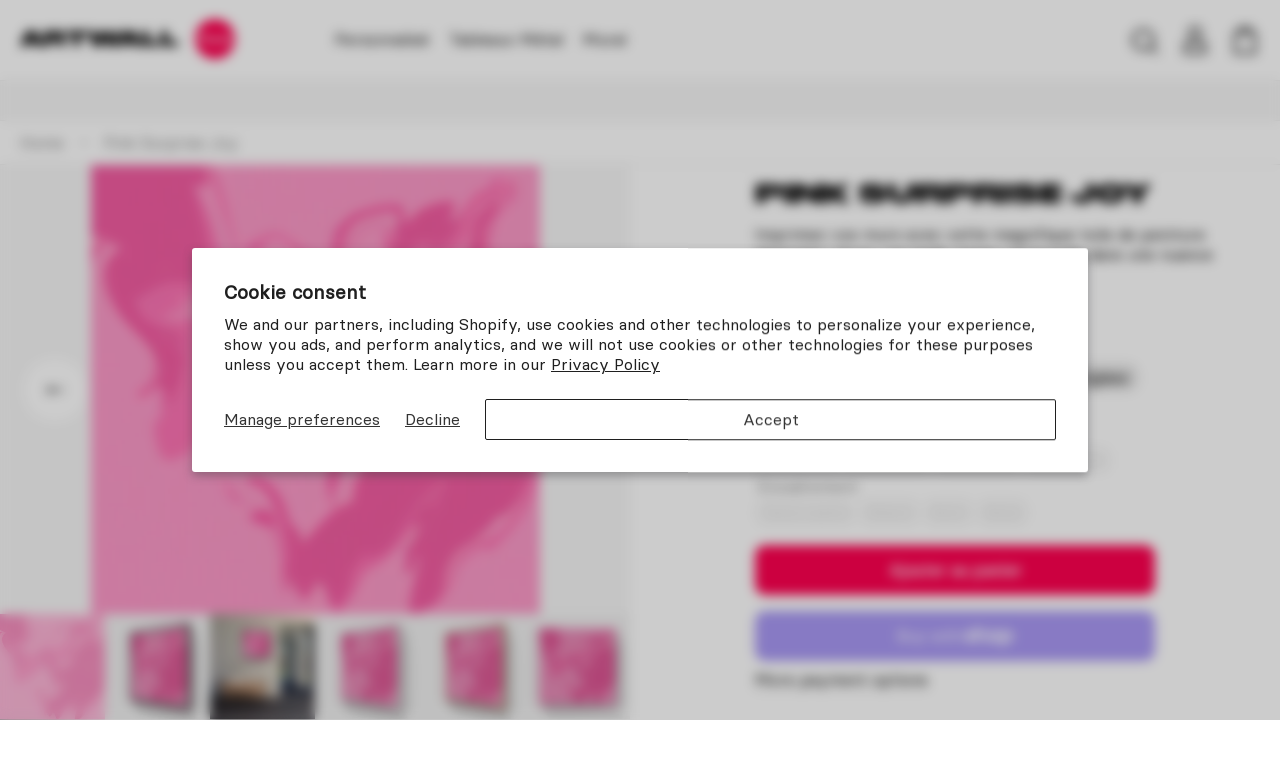

--- FILE ---
content_type: text/html; charset=utf-8
request_url: https://artwall-and-co.com/en/products/pink-surprise-joy
body_size: 34652
content:
<!doctype html>
<html class="product" lang="en">
	<head>
		<meta charset="utf-8">
		<meta http-equiv="X-UA-Compatible" content="IE=edge">
		<meta name="viewport" content="width=device-width,initial-scale=1">
		<meta name="theme-color" content="">
		<link rel="canonical" href="https://artwall-and-co.com/en/products/pink-surprise-joy">
		
		
		<title>Pink Surprise Joy - Canvas -  - Artwall and co
</title>
		<meta name="description" content="Pink Surprise Joy est un tableau décoratif imprimé par Artwall&amp;Co. Imprimez vos murs avec cette magnifique toile de peinture abstraite ! Avec une belle image vectorielle dans une nuance douce et dominante de rose, cette toile donnera à votre espace intérieur une touche d&#39;ambiance apaisante. Accrochez-la et profitez de">
		

<meta property="og:site_name" content="Artwall and co">
<meta property="og:url" content="https://artwall-and-co.com/en/products/pink-surprise-joy">
<meta property="og:title" content="Pink Surprise Joy - Canvas">
<meta property="og:type" content="product">

<meta property="og:description" content="Pink Surprise Joy est un tableau décoratif imprimé par Artwall&amp;Co. Imprimez vos murs avec cette magnifique toile de peinture abstraite ! Avec une belle image vectorielle dans une nuance douce et dominante de rose, cette toile donnera à votre espace intérieur une touche d&#39;ambiance apaisante. Accrochez-la et profitez de"><meta property="og:image" content="http://artwall-and-co.com/cdn/shop/files/img-NzBlLHFbnFAxmBXKVO7DwTOW.png?v=1712194753">
  <meta property="og:image:secure_url" content="https://artwall-and-co.com/cdn/shop/files/img-NzBlLHFbnFAxmBXKVO7DwTOW.png?v=1712194753">
  <meta property="og:image:width" content="512">
  <meta property="og:image:height" content="512"><meta property="og:price:amount" content="25,00">
  <meta property="og:price:currency" content="EUR"><meta name="twitter:card" content="summary_large_image">
<meta name="twitter:title" content="Pink Surprise Joy - Canvas">

<meta name="twitter:description" content="Pink Surprise Joy est un tableau décoratif imprimé par Artwall&amp;Co. Imprimez vos murs avec cette magnifique toile de peinture abstraite ! Avec une belle image vectorielle dans une nuance douce et dominante de rose, cette toile donnera à votre espace intérieur une touche d&#39;ambiance apaisante. Accrochez-la et profitez de">

		
<script>
        window.mobileCheck = function() {
            let check = false;
            (function(a){if(/(android|bb\d+|meego).+mobile|avantgo|bada\/|blackberry|blazer|compal|elaine|fennec|hiptop|iemobile|ip(hone|od)|iris|kindle|lge |maemo|midp|mmp|mobile.+firefox|netfront|opera m(ob|in)i|palm( os)?|phone|p(ixi|re)\/|plucker|pocket|psp|series(4|6)0|symbian|treo|up\.(browser|link)|vodafone|wap|windows ce|xda|xiino/i.test(a)||/1207|6310|6590|3gso|4thp|50[1-6]i|770s|802s|a wa|abac|ac(er|oo|s\-)|ai(ko|rn)|al(av|ca|co)|amoi|an(ex|ny|yw)|aptu|ar(ch|go)|as(te|us)|attw|au(di|\-m|r |s )|avan|be(ck|ll|nq)|bi(lb|rd)|bl(ac|az)|br(e|v)w|bumb|bw\-(n|u)|c55\/|capi|ccwa|cdm\-|cell|chtm|cldc|cmd\-|co(mp|nd)|craw|da(it|ll|ng)|dbte|dc\-s|devi|dica|dmob|do(c|p)o|ds(12|\-d)|el(49|ai)|em(l2|ul)|er(ic|k0)|esl8|ez([4-7]0|os|wa|ze)|fetc|fly(\-|_)|g1 u|g560|gene|gf\-5|g\-mo|go(\.w|od)|gr(ad|un)|haie|hcit|hd\-(m|p|t)|hei\-|hi(pt|ta)|hp( i|ip)|hs\-c|ht(c(\-| |_|a|g|p|s|t)|tp)|hu(aw|tc)|i\-(20|go|ma)|i230|iac( |\-|\/)|ibro|idea|ig01|ikom|im1k|inno|ipaq|iris|ja(t|v)a|jbro|jemu|jigs|kddi|keji|kgt( |\/)|klon|kpt |kwc\-|kyo(c|k)|le(no|xi)|lg( g|\/(k|l|u)|50|54|\-[a-w])|libw|lynx|m1\-w|m3ga|m50\/|ma(te|ui|xo)|mc(01|21|ca)|m\-cr|me(rc|ri)|mi(o8|oa|ts)|mmef|mo(01|02|bi|de|do|t(\-| |o|v)|zz)|mt(50|p1|v )|mwbp|mywa|n10[0-2]|n20[2-3]|n30(0|2)|n50(0|2|5)|n7(0(0|1)|10)|ne((c|m)\-|on|tf|wf|wg|wt)|nok(6|i)|nzph|o2im|op(ti|wv)|oran|owg1|p800|pan(a|d|t)|pdxg|pg(13|\-([1-8]|c))|phil|pire|pl(ay|uc)|pn\-2|po(ck|rt|se)|prox|psio|pt\-g|qa\-a|qc(07|12|21|32|60|\-[2-7]|i\-)|qtek|r380|r600|raks|rim9|ro(ve|zo)|s55\/|sa(ge|ma|mm|ms|ny|va)|sc(01|h\-|oo|p\-)|sdk\/|se(c(\-|0|1)|47|mc|nd|ri)|sgh\-|shar|sie(\-|m)|sk\-0|sl(45|id)|sm(al|ar|b3|it|t5)|so(ft|ny)|sp(01|h\-|v\-|v )|sy(01|mb)|t2(18|50)|t6(00|10|18)|ta(gt|lk)|tcl\-|tdg\-|tel(i|m)|tim\-|t\-mo|to(pl|sh)|ts(70|m\-|m3|m5)|tx\-9|up(\.b|g1|si)|utst|v400|v750|veri|vi(rg|te)|vk(40|5[0-3]|\-v)|vm40|voda|vulc|vx(52|53|60|61|70|80|81|83|85|98)|w3c(\-| )|webc|whit|wi(g |nc|nw)|wmlb|wonu|x700|yas\-|your|zeto|zte\-/i.test(a.substr(0,4))) check = true;})(navigator.userAgent||navigator.vendor||window.opera);
            return check;
        }
        var dataLayer = window.dataLayer || [];
        dataLayer.push({
            event: "utilities",
            page: { 
                section: 'ecommerce', 
                collection: '',
                category: '',
                template: 'product'
            },
            environment: {
                type: 'prod',
                mobile: window.mobileCheck()
            },
            user: { 
                userID : '',
                is_newsletter: false,
                hashed_email: ''
            }
        });
    </script>
    <!-- Google Tag Manager -->
    <script>(function(w,d,s,l,i){w[l]=w[l]||[];w[l].push({'gtm.start':
    new Date().getTime(),event:'gtm.js'});var f=d.getElementsByTagName(s)[0],
    j=d.createElement(s),dl=l!='dataLayer'?'&l='+l:'';j.async=true;j.src=
    'https://www.googletagmanager.com/gtm.js?id='+i+dl;f.parentNode.insertBefore(j,f);
    })(window,document,'script','dataLayer','GTM-PQFWHB74');</script>
    <!-- End Google Tag Manager -->
		<link rel="apple-touch-icon" sizes="180x180" href="//artwall-and-co.com/cdn/shop/t/3/assets/apple-touch-icon.png?v=123849710482958446581707423386">
		<link rel="icon" type="image/png" sizes="32x32" href="//artwall-and-co.com/cdn/shop/t/3/assets/favicon-32x32.png?v=62033482948539582711707423386">
		<link rel="icon" type="image/png" sizes="16x16" href="//artwall-and-co.com/cdn/shop/t/3/assets/favicon-16x16.png?v=120657961325224294731707423385">
		<link rel="manifest" href="//artwall-and-co.com/cdn/shop/t/3/assets/site.webmanifest?v=22071726622204465221707423386">
		<link rel="mask-icon" href="//artwall-and-co.com/cdn/shop/t/3/assets/safari-pinned-tab.svg?v=126901717753160598921707423385" color="#000000">
		<meta name="msapplication-TileColor" content="#000000">
		<meta name="theme-color" content="#ffffff">
		<script>window.performance && window.performance.mark && window.performance.mark('shopify.content_for_header.start');</script><meta name="google-site-verification" content="KnFUDoxd6WlNMvUyeQ5tMvF9en3DnDIq_ufYk1Z5fKg">
<meta id="shopify-digital-wallet" name="shopify-digital-wallet" content="/68729700576/digital_wallets/dialog">
<meta name="shopify-checkout-api-token" content="235c32da52837a8699d329a79e78a6b1">
<meta id="in-context-paypal-metadata" data-shop-id="68729700576" data-venmo-supported="false" data-environment="production" data-locale="en_US" data-paypal-v4="true" data-currency="EUR">
<link rel="alternate" hreflang="x-default" href="https://artwall-and-co.com/products/pink-surprise-joy">
<link rel="alternate" hreflang="fr" href="https://artwall-and-co.com/products/pink-surprise-joy">
<link rel="alternate" hreflang="en" href="https://artwall-and-co.com/en/products/pink-surprise-joy">
<link rel="alternate" type="application/json+oembed" href="https://artwall-and-co.com/en/products/pink-surprise-joy.oembed">
<script async="async" src="/checkouts/internal/preloads.js?locale=en-BE"></script>
<link rel="preconnect" href="https://shop.app" crossorigin="anonymous">
<script async="async" src="https://shop.app/checkouts/internal/preloads.js?locale=en-BE&shop_id=68729700576" crossorigin="anonymous"></script>
<script id="apple-pay-shop-capabilities" type="application/json">{"shopId":68729700576,"countryCode":"BE","currencyCode":"EUR","merchantCapabilities":["supports3DS"],"merchantId":"gid:\/\/shopify\/Shop\/68729700576","merchantName":"Artwall and co","requiredBillingContactFields":["postalAddress","email","phone"],"requiredShippingContactFields":["postalAddress","email","phone"],"shippingType":"shipping","supportedNetworks":["visa","maestro","masterCard","amex"],"total":{"type":"pending","label":"Artwall and co","amount":"1.00"},"shopifyPaymentsEnabled":true,"supportsSubscriptions":true}</script>
<script id="shopify-features" type="application/json">{"accessToken":"235c32da52837a8699d329a79e78a6b1","betas":["rich-media-storefront-analytics"],"domain":"artwall-and-co.com","predictiveSearch":true,"shopId":68729700576,"locale":"en"}</script>
<script>var Shopify = Shopify || {};
Shopify.shop = "artwall-and-co.myshopify.com";
Shopify.locale = "en";
Shopify.currency = {"active":"EUR","rate":"1.0"};
Shopify.country = "BE";
Shopify.theme = {"name":"Artwall","id":140310413536,"schema_name":"Artwall","schema_version":"1.0.0","theme_store_id":null,"role":"main"};
Shopify.theme.handle = "null";
Shopify.theme.style = {"id":null,"handle":null};
Shopify.cdnHost = "artwall-and-co.com/cdn";
Shopify.routes = Shopify.routes || {};
Shopify.routes.root = "/en/";</script>
<script type="module">!function(o){(o.Shopify=o.Shopify||{}).modules=!0}(window);</script>
<script>!function(o){function n(){var o=[];function n(){o.push(Array.prototype.slice.apply(arguments))}return n.q=o,n}var t=o.Shopify=o.Shopify||{};t.loadFeatures=n(),t.autoloadFeatures=n()}(window);</script>
<script>
  window.ShopifyPay = window.ShopifyPay || {};
  window.ShopifyPay.apiHost = "shop.app\/pay";
  window.ShopifyPay.redirectState = null;
</script>
<script id="shop-js-analytics" type="application/json">{"pageType":"product"}</script>
<script defer="defer" async type="module" src="//artwall-and-co.com/cdn/shopifycloud/shop-js/modules/v2/client.init-shop-cart-sync_IZsNAliE.en.esm.js"></script>
<script defer="defer" async type="module" src="//artwall-and-co.com/cdn/shopifycloud/shop-js/modules/v2/chunk.common_0OUaOowp.esm.js"></script>
<script type="module">
  await import("//artwall-and-co.com/cdn/shopifycloud/shop-js/modules/v2/client.init-shop-cart-sync_IZsNAliE.en.esm.js");
await import("//artwall-and-co.com/cdn/shopifycloud/shop-js/modules/v2/chunk.common_0OUaOowp.esm.js");

  window.Shopify.SignInWithShop?.initShopCartSync?.({"fedCMEnabled":true,"windoidEnabled":true});

</script>
<script>
  window.Shopify = window.Shopify || {};
  if (!window.Shopify.featureAssets) window.Shopify.featureAssets = {};
  window.Shopify.featureAssets['shop-js'] = {"shop-cart-sync":["modules/v2/client.shop-cart-sync_DLOhI_0X.en.esm.js","modules/v2/chunk.common_0OUaOowp.esm.js"],"init-fed-cm":["modules/v2/client.init-fed-cm_C6YtU0w6.en.esm.js","modules/v2/chunk.common_0OUaOowp.esm.js"],"shop-button":["modules/v2/client.shop-button_BCMx7GTG.en.esm.js","modules/v2/chunk.common_0OUaOowp.esm.js"],"shop-cash-offers":["modules/v2/client.shop-cash-offers_BT26qb5j.en.esm.js","modules/v2/chunk.common_0OUaOowp.esm.js","modules/v2/chunk.modal_CGo_dVj3.esm.js"],"init-windoid":["modules/v2/client.init-windoid_B9PkRMql.en.esm.js","modules/v2/chunk.common_0OUaOowp.esm.js"],"init-shop-email-lookup-coordinator":["modules/v2/client.init-shop-email-lookup-coordinator_DZkqjsbU.en.esm.js","modules/v2/chunk.common_0OUaOowp.esm.js"],"shop-toast-manager":["modules/v2/client.shop-toast-manager_Di2EnuM7.en.esm.js","modules/v2/chunk.common_0OUaOowp.esm.js"],"shop-login-button":["modules/v2/client.shop-login-button_BtqW_SIO.en.esm.js","modules/v2/chunk.common_0OUaOowp.esm.js","modules/v2/chunk.modal_CGo_dVj3.esm.js"],"avatar":["modules/v2/client.avatar_BTnouDA3.en.esm.js"],"pay-button":["modules/v2/client.pay-button_CWa-C9R1.en.esm.js","modules/v2/chunk.common_0OUaOowp.esm.js"],"init-shop-cart-sync":["modules/v2/client.init-shop-cart-sync_IZsNAliE.en.esm.js","modules/v2/chunk.common_0OUaOowp.esm.js"],"init-customer-accounts":["modules/v2/client.init-customer-accounts_DenGwJTU.en.esm.js","modules/v2/client.shop-login-button_BtqW_SIO.en.esm.js","modules/v2/chunk.common_0OUaOowp.esm.js","modules/v2/chunk.modal_CGo_dVj3.esm.js"],"init-shop-for-new-customer-accounts":["modules/v2/client.init-shop-for-new-customer-accounts_JdHXxpS9.en.esm.js","modules/v2/client.shop-login-button_BtqW_SIO.en.esm.js","modules/v2/chunk.common_0OUaOowp.esm.js","modules/v2/chunk.modal_CGo_dVj3.esm.js"],"init-customer-accounts-sign-up":["modules/v2/client.init-customer-accounts-sign-up_D6__K_p8.en.esm.js","modules/v2/client.shop-login-button_BtqW_SIO.en.esm.js","modules/v2/chunk.common_0OUaOowp.esm.js","modules/v2/chunk.modal_CGo_dVj3.esm.js"],"checkout-modal":["modules/v2/client.checkout-modal_C_ZQDY6s.en.esm.js","modules/v2/chunk.common_0OUaOowp.esm.js","modules/v2/chunk.modal_CGo_dVj3.esm.js"],"shop-follow-button":["modules/v2/client.shop-follow-button_XetIsj8l.en.esm.js","modules/v2/chunk.common_0OUaOowp.esm.js","modules/v2/chunk.modal_CGo_dVj3.esm.js"],"lead-capture":["modules/v2/client.lead-capture_DvA72MRN.en.esm.js","modules/v2/chunk.common_0OUaOowp.esm.js","modules/v2/chunk.modal_CGo_dVj3.esm.js"],"shop-login":["modules/v2/client.shop-login_ClXNxyh6.en.esm.js","modules/v2/chunk.common_0OUaOowp.esm.js","modules/v2/chunk.modal_CGo_dVj3.esm.js"],"payment-terms":["modules/v2/client.payment-terms_CNlwjfZz.en.esm.js","modules/v2/chunk.common_0OUaOowp.esm.js","modules/v2/chunk.modal_CGo_dVj3.esm.js"]};
</script>
<script id="__st">var __st={"a":68729700576,"offset":3600,"reqid":"e0db98fa-4f15-4473-86ae-1b98429794a2-1768412346","pageurl":"artwall-and-co.com\/en\/products\/pink-surprise-joy","u":"3ad75b4b7e33","p":"product","rtyp":"product","rid":8328093630688};</script>
<script>window.ShopifyPaypalV4VisibilityTracking = true;</script>
<script id="captcha-bootstrap">!function(){'use strict';const t='contact',e='account',n='new_comment',o=[[t,t],['blogs',n],['comments',n],[t,'customer']],c=[[e,'customer_login'],[e,'guest_login'],[e,'recover_customer_password'],[e,'create_customer']],r=t=>t.map((([t,e])=>`form[action*='/${t}']:not([data-nocaptcha='true']) input[name='form_type'][value='${e}']`)).join(','),a=t=>()=>t?[...document.querySelectorAll(t)].map((t=>t.form)):[];function s(){const t=[...o],e=r(t);return a(e)}const i='password',u='form_key',d=['recaptcha-v3-token','g-recaptcha-response','h-captcha-response',i],f=()=>{try{return window.sessionStorage}catch{return}},m='__shopify_v',_=t=>t.elements[u];function p(t,e,n=!1){try{const o=window.sessionStorage,c=JSON.parse(o.getItem(e)),{data:r}=function(t){const{data:e,action:n}=t;return t[m]||n?{data:e,action:n}:{data:t,action:n}}(c);for(const[e,n]of Object.entries(r))t.elements[e]&&(t.elements[e].value=n);n&&o.removeItem(e)}catch(o){console.error('form repopulation failed',{error:o})}}const l='form_type',E='cptcha';function T(t){t.dataset[E]=!0}const w=window,h=w.document,L='Shopify',v='ce_forms',y='captcha';let A=!1;((t,e)=>{const n=(g='f06e6c50-85a8-45c8-87d0-21a2b65856fe',I='https://cdn.shopify.com/shopifycloud/storefront-forms-hcaptcha/ce_storefront_forms_captcha_hcaptcha.v1.5.2.iife.js',D={infoText:'Protected by hCaptcha',privacyText:'Privacy',termsText:'Terms'},(t,e,n)=>{const o=w[L][v],c=o.bindForm;if(c)return c(t,g,e,D).then(n);var r;o.q.push([[t,g,e,D],n]),r=I,A||(h.body.append(Object.assign(h.createElement('script'),{id:'captcha-provider',async:!0,src:r})),A=!0)});var g,I,D;w[L]=w[L]||{},w[L][v]=w[L][v]||{},w[L][v].q=[],w[L][y]=w[L][y]||{},w[L][y].protect=function(t,e){n(t,void 0,e),T(t)},Object.freeze(w[L][y]),function(t,e,n,w,h,L){const[v,y,A,g]=function(t,e,n){const i=e?o:[],u=t?c:[],d=[...i,...u],f=r(d),m=r(i),_=r(d.filter((([t,e])=>n.includes(e))));return[a(f),a(m),a(_),s()]}(w,h,L),I=t=>{const e=t.target;return e instanceof HTMLFormElement?e:e&&e.form},D=t=>v().includes(t);t.addEventListener('submit',(t=>{const e=I(t);if(!e)return;const n=D(e)&&!e.dataset.hcaptchaBound&&!e.dataset.recaptchaBound,o=_(e),c=g().includes(e)&&(!o||!o.value);(n||c)&&t.preventDefault(),c&&!n&&(function(t){try{if(!f())return;!function(t){const e=f();if(!e)return;const n=_(t);if(!n)return;const o=n.value;o&&e.removeItem(o)}(t);const e=Array.from(Array(32),(()=>Math.random().toString(36)[2])).join('');!function(t,e){_(t)||t.append(Object.assign(document.createElement('input'),{type:'hidden',name:u})),t.elements[u].value=e}(t,e),function(t,e){const n=f();if(!n)return;const o=[...t.querySelectorAll(`input[type='${i}']`)].map((({name:t})=>t)),c=[...d,...o],r={};for(const[a,s]of new FormData(t).entries())c.includes(a)||(r[a]=s);n.setItem(e,JSON.stringify({[m]:1,action:t.action,data:r}))}(t,e)}catch(e){console.error('failed to persist form',e)}}(e),e.submit())}));const S=(t,e)=>{t&&!t.dataset[E]&&(n(t,e.some((e=>e===t))),T(t))};for(const o of['focusin','change'])t.addEventListener(o,(t=>{const e=I(t);D(e)&&S(e,y())}));const B=e.get('form_key'),M=e.get(l),P=B&&M;t.addEventListener('DOMContentLoaded',(()=>{const t=y();if(P)for(const e of t)e.elements[l].value===M&&p(e,B);[...new Set([...A(),...v().filter((t=>'true'===t.dataset.shopifyCaptcha))])].forEach((e=>S(e,t)))}))}(h,new URLSearchParams(w.location.search),n,t,e,['guest_login'])})(!0,!0)}();</script>
<script integrity="sha256-4kQ18oKyAcykRKYeNunJcIwy7WH5gtpwJnB7kiuLZ1E=" data-source-attribution="shopify.loadfeatures" defer="defer" src="//artwall-and-co.com/cdn/shopifycloud/storefront/assets/storefront/load_feature-a0a9edcb.js" crossorigin="anonymous"></script>
<script crossorigin="anonymous" defer="defer" src="//artwall-and-co.com/cdn/shopifycloud/storefront/assets/shopify_pay/storefront-65b4c6d7.js?v=20250812"></script>
<script data-source-attribution="shopify.dynamic_checkout.dynamic.init">var Shopify=Shopify||{};Shopify.PaymentButton=Shopify.PaymentButton||{isStorefrontPortableWallets:!0,init:function(){window.Shopify.PaymentButton.init=function(){};var t=document.createElement("script");t.src="https://artwall-and-co.com/cdn/shopifycloud/portable-wallets/latest/portable-wallets.en.js",t.type="module",document.head.appendChild(t)}};
</script>
<script data-source-attribution="shopify.dynamic_checkout.buyer_consent">
  function portableWalletsHideBuyerConsent(e){var t=document.getElementById("shopify-buyer-consent"),n=document.getElementById("shopify-subscription-policy-button");t&&n&&(t.classList.add("hidden"),t.setAttribute("aria-hidden","true"),n.removeEventListener("click",e))}function portableWalletsShowBuyerConsent(e){var t=document.getElementById("shopify-buyer-consent"),n=document.getElementById("shopify-subscription-policy-button");t&&n&&(t.classList.remove("hidden"),t.removeAttribute("aria-hidden"),n.addEventListener("click",e))}window.Shopify?.PaymentButton&&(window.Shopify.PaymentButton.hideBuyerConsent=portableWalletsHideBuyerConsent,window.Shopify.PaymentButton.showBuyerConsent=portableWalletsShowBuyerConsent);
</script>
<script>
  function portableWalletsCleanup(e){e&&e.src&&console.error("Failed to load portable wallets script "+e.src);var t=document.querySelectorAll("shopify-accelerated-checkout .shopify-payment-button__skeleton, shopify-accelerated-checkout-cart .wallet-cart-button__skeleton"),e=document.getElementById("shopify-buyer-consent");for(let e=0;e<t.length;e++)t[e].remove();e&&e.remove()}function portableWalletsNotLoadedAsModule(e){e instanceof ErrorEvent&&"string"==typeof e.message&&e.message.includes("import.meta")&&"string"==typeof e.filename&&e.filename.includes("portable-wallets")&&(window.removeEventListener("error",portableWalletsNotLoadedAsModule),window.Shopify.PaymentButton.failedToLoad=e,"loading"===document.readyState?document.addEventListener("DOMContentLoaded",window.Shopify.PaymentButton.init):window.Shopify.PaymentButton.init())}window.addEventListener("error",portableWalletsNotLoadedAsModule);
</script>

<script type="module" src="https://artwall-and-co.com/cdn/shopifycloud/portable-wallets/latest/portable-wallets.en.js" onError="portableWalletsCleanup(this)" crossorigin="anonymous"></script>
<script nomodule>
  document.addEventListener("DOMContentLoaded", portableWalletsCleanup);
</script>

<script id='scb4127' type='text/javascript' async='' src='https://artwall-and-co.com/cdn/shopifycloud/privacy-banner/storefront-banner.js'></script><link id="shopify-accelerated-checkout-styles" rel="stylesheet" media="screen" href="https://artwall-and-co.com/cdn/shopifycloud/portable-wallets/latest/accelerated-checkout-backwards-compat.css" crossorigin="anonymous">
<style id="shopify-accelerated-checkout-cart">
        #shopify-buyer-consent {
  margin-top: 1em;
  display: inline-block;
  width: 100%;
}

#shopify-buyer-consent.hidden {
  display: none;
}

#shopify-subscription-policy-button {
  background: none;
  border: none;
  padding: 0;
  text-decoration: underline;
  font-size: inherit;
  cursor: pointer;
}

#shopify-subscription-policy-button::before {
  box-shadow: none;
}

      </style>

<script>window.performance && window.performance.mark && window.performance.mark('shopify.content_for_header.end');</script>
		
		
		<link href="//artwall-and-co.com/cdn/shop/t/3/assets/app.css?v=69138242707879072481745938687" rel="stylesheet" type="text/css" media="all" />
		
<script type="text/javascript">
    teeinblue = {
        gallerySelector: ['.main_product_container .img_container', '.carousel_wrapper'],
        formSelector: '#product_form_container form',
        atcSubmitSelector: '.quantity_add_to_cart_container .add_to_cart_button'
    };
</script>

<!-- BEGIN app block: shopify://apps/stape-conversion-tracking/blocks/gtm/7e13c847-7971-409d-8fe0-29ec14d5f048 --><script>
  window.lsData = {};
  window.dataLayer = window.dataLayer || [];
  window.addEventListener("message", (event) => {
    if (event.data?.event) {
      window.dataLayer.push(event.data);
    }
  });
  window.dataShopStape = {
    shop: "artwall-and-co.com",
    shopId: "68729700576",
  }
</script>

<!-- END app block --><!-- BEGIN app block: shopify://apps/pagefly-page-builder/blocks/app-embed/83e179f7-59a0-4589-8c66-c0dddf959200 -->

<!-- BEGIN app snippet: pagefly-cro-ab-testing-main -->







<script>
  ;(function () {
    const url = new URL(window.location)
    const viewParam = url.searchParams.get('view')
    if (viewParam && viewParam.includes('variant-pf-')) {
      url.searchParams.set('pf_v', viewParam)
      url.searchParams.delete('view')
      window.history.replaceState({}, '', url)
    }
  })()
</script>



<script type='module'>
  
  window.PAGEFLY_CRO = window.PAGEFLY_CRO || {}

  window.PAGEFLY_CRO['data_debug'] = {
    original_template_suffix: "all_products",
    allow_ab_test: false,
    ab_test_start_time: 0,
    ab_test_end_time: 0,
    today_date_time: 1768412347000,
  }
  window.PAGEFLY_CRO['GA4'] = { enabled: true}
</script>

<!-- END app snippet -->








  <script src='https://cdn.shopify.com/extensions/019bb4f9-aed6-78a3-be91-e9d44663e6bf/pagefly-page-builder-215/assets/pagefly-helper.js' defer='defer'></script>

  <script src='https://cdn.shopify.com/extensions/019bb4f9-aed6-78a3-be91-e9d44663e6bf/pagefly-page-builder-215/assets/pagefly-general-helper.js' defer='defer'></script>

  <script src='https://cdn.shopify.com/extensions/019bb4f9-aed6-78a3-be91-e9d44663e6bf/pagefly-page-builder-215/assets/pagefly-snap-slider.js' defer='defer'></script>

  <script src='https://cdn.shopify.com/extensions/019bb4f9-aed6-78a3-be91-e9d44663e6bf/pagefly-page-builder-215/assets/pagefly-slideshow-v3.js' defer='defer'></script>

  <script src='https://cdn.shopify.com/extensions/019bb4f9-aed6-78a3-be91-e9d44663e6bf/pagefly-page-builder-215/assets/pagefly-slideshow-v4.js' defer='defer'></script>

  <script src='https://cdn.shopify.com/extensions/019bb4f9-aed6-78a3-be91-e9d44663e6bf/pagefly-page-builder-215/assets/pagefly-glider.js' defer='defer'></script>

  <script src='https://cdn.shopify.com/extensions/019bb4f9-aed6-78a3-be91-e9d44663e6bf/pagefly-page-builder-215/assets/pagefly-slideshow-v1-v2.js' defer='defer'></script>

  <script src='https://cdn.shopify.com/extensions/019bb4f9-aed6-78a3-be91-e9d44663e6bf/pagefly-page-builder-215/assets/pagefly-product-media.js' defer='defer'></script>

  <script src='https://cdn.shopify.com/extensions/019bb4f9-aed6-78a3-be91-e9d44663e6bf/pagefly-page-builder-215/assets/pagefly-product.js' defer='defer'></script>


<script id='pagefly-helper-data' type='application/json'>
  {
    "page_optimization": {
      "assets_prefetching": false
    },
    "elements_asset_mapper": {
      "Accordion": "https://cdn.shopify.com/extensions/019bb4f9-aed6-78a3-be91-e9d44663e6bf/pagefly-page-builder-215/assets/pagefly-accordion.js",
      "Accordion3": "https://cdn.shopify.com/extensions/019bb4f9-aed6-78a3-be91-e9d44663e6bf/pagefly-page-builder-215/assets/pagefly-accordion3.js",
      "CountDown": "https://cdn.shopify.com/extensions/019bb4f9-aed6-78a3-be91-e9d44663e6bf/pagefly-page-builder-215/assets/pagefly-countdown.js",
      "GMap1": "https://cdn.shopify.com/extensions/019bb4f9-aed6-78a3-be91-e9d44663e6bf/pagefly-page-builder-215/assets/pagefly-gmap.js",
      "GMap2": "https://cdn.shopify.com/extensions/019bb4f9-aed6-78a3-be91-e9d44663e6bf/pagefly-page-builder-215/assets/pagefly-gmap.js",
      "GMapBasicV2": "https://cdn.shopify.com/extensions/019bb4f9-aed6-78a3-be91-e9d44663e6bf/pagefly-page-builder-215/assets/pagefly-gmap.js",
      "GMapAdvancedV2": "https://cdn.shopify.com/extensions/019bb4f9-aed6-78a3-be91-e9d44663e6bf/pagefly-page-builder-215/assets/pagefly-gmap.js",
      "HTML.Video": "https://cdn.shopify.com/extensions/019bb4f9-aed6-78a3-be91-e9d44663e6bf/pagefly-page-builder-215/assets/pagefly-htmlvideo.js",
      "HTML.Video2": "https://cdn.shopify.com/extensions/019bb4f9-aed6-78a3-be91-e9d44663e6bf/pagefly-page-builder-215/assets/pagefly-htmlvideo2.js",
      "HTML.Video3": "https://cdn.shopify.com/extensions/019bb4f9-aed6-78a3-be91-e9d44663e6bf/pagefly-page-builder-215/assets/pagefly-htmlvideo2.js",
      "BackgroundVideo": "https://cdn.shopify.com/extensions/019bb4f9-aed6-78a3-be91-e9d44663e6bf/pagefly-page-builder-215/assets/pagefly-htmlvideo2.js",
      "Instagram": "https://cdn.shopify.com/extensions/019bb4f9-aed6-78a3-be91-e9d44663e6bf/pagefly-page-builder-215/assets/pagefly-instagram.js",
      "Instagram2": "https://cdn.shopify.com/extensions/019bb4f9-aed6-78a3-be91-e9d44663e6bf/pagefly-page-builder-215/assets/pagefly-instagram.js",
      "Insta3": "https://cdn.shopify.com/extensions/019bb4f9-aed6-78a3-be91-e9d44663e6bf/pagefly-page-builder-215/assets/pagefly-instagram3.js",
      "Tabs": "https://cdn.shopify.com/extensions/019bb4f9-aed6-78a3-be91-e9d44663e6bf/pagefly-page-builder-215/assets/pagefly-tab.js",
      "Tabs3": "https://cdn.shopify.com/extensions/019bb4f9-aed6-78a3-be91-e9d44663e6bf/pagefly-page-builder-215/assets/pagefly-tab3.js",
      "ProductBox": "https://cdn.shopify.com/extensions/019bb4f9-aed6-78a3-be91-e9d44663e6bf/pagefly-page-builder-215/assets/pagefly-cart.js",
      "FBPageBox2": "https://cdn.shopify.com/extensions/019bb4f9-aed6-78a3-be91-e9d44663e6bf/pagefly-page-builder-215/assets/pagefly-facebook.js",
      "FBLikeButton2": "https://cdn.shopify.com/extensions/019bb4f9-aed6-78a3-be91-e9d44663e6bf/pagefly-page-builder-215/assets/pagefly-facebook.js",
      "TwitterFeed2": "https://cdn.shopify.com/extensions/019bb4f9-aed6-78a3-be91-e9d44663e6bf/pagefly-page-builder-215/assets/pagefly-twitter.js",
      "Paragraph4": "https://cdn.shopify.com/extensions/019bb4f9-aed6-78a3-be91-e9d44663e6bf/pagefly-page-builder-215/assets/pagefly-paragraph4.js",

      "AliReviews": "https://cdn.shopify.com/extensions/019bb4f9-aed6-78a3-be91-e9d44663e6bf/pagefly-page-builder-215/assets/pagefly-3rd-elements.js",
      "BackInStock": "https://cdn.shopify.com/extensions/019bb4f9-aed6-78a3-be91-e9d44663e6bf/pagefly-page-builder-215/assets/pagefly-3rd-elements.js",
      "GloboBackInStock": "https://cdn.shopify.com/extensions/019bb4f9-aed6-78a3-be91-e9d44663e6bf/pagefly-page-builder-215/assets/pagefly-3rd-elements.js",
      "GrowaveWishlist": "https://cdn.shopify.com/extensions/019bb4f9-aed6-78a3-be91-e9d44663e6bf/pagefly-page-builder-215/assets/pagefly-3rd-elements.js",
      "InfiniteOptionsShopPad": "https://cdn.shopify.com/extensions/019bb4f9-aed6-78a3-be91-e9d44663e6bf/pagefly-page-builder-215/assets/pagefly-3rd-elements.js",
      "InkybayProductPersonalizer": "https://cdn.shopify.com/extensions/019bb4f9-aed6-78a3-be91-e9d44663e6bf/pagefly-page-builder-215/assets/pagefly-3rd-elements.js",
      "LimeSpot": "https://cdn.shopify.com/extensions/019bb4f9-aed6-78a3-be91-e9d44663e6bf/pagefly-page-builder-215/assets/pagefly-3rd-elements.js",
      "Loox": "https://cdn.shopify.com/extensions/019bb4f9-aed6-78a3-be91-e9d44663e6bf/pagefly-page-builder-215/assets/pagefly-3rd-elements.js",
      "Opinew": "https://cdn.shopify.com/extensions/019bb4f9-aed6-78a3-be91-e9d44663e6bf/pagefly-page-builder-215/assets/pagefly-3rd-elements.js",
      "Powr": "https://cdn.shopify.com/extensions/019bb4f9-aed6-78a3-be91-e9d44663e6bf/pagefly-page-builder-215/assets/pagefly-3rd-elements.js",
      "ProductReviews": "https://cdn.shopify.com/extensions/019bb4f9-aed6-78a3-be91-e9d44663e6bf/pagefly-page-builder-215/assets/pagefly-3rd-elements.js",
      "PushOwl": "https://cdn.shopify.com/extensions/019bb4f9-aed6-78a3-be91-e9d44663e6bf/pagefly-page-builder-215/assets/pagefly-3rd-elements.js",
      "ReCharge": "https://cdn.shopify.com/extensions/019bb4f9-aed6-78a3-be91-e9d44663e6bf/pagefly-page-builder-215/assets/pagefly-3rd-elements.js",
      "Rivyo": "https://cdn.shopify.com/extensions/019bb4f9-aed6-78a3-be91-e9d44663e6bf/pagefly-page-builder-215/assets/pagefly-3rd-elements.js",
      "TrackingMore": "https://cdn.shopify.com/extensions/019bb4f9-aed6-78a3-be91-e9d44663e6bf/pagefly-page-builder-215/assets/pagefly-3rd-elements.js",
      "Vitals": "https://cdn.shopify.com/extensions/019bb4f9-aed6-78a3-be91-e9d44663e6bf/pagefly-page-builder-215/assets/pagefly-3rd-elements.js",
      "Wiser": "https://cdn.shopify.com/extensions/019bb4f9-aed6-78a3-be91-e9d44663e6bf/pagefly-page-builder-215/assets/pagefly-3rd-elements.js"
    },
    "custom_elements_mapper": {
      "pf-click-action-element": "https://cdn.shopify.com/extensions/019bb4f9-aed6-78a3-be91-e9d44663e6bf/pagefly-page-builder-215/assets/pagefly-click-action-element.js",
      "pf-dialog-element": "https://cdn.shopify.com/extensions/019bb4f9-aed6-78a3-be91-e9d44663e6bf/pagefly-page-builder-215/assets/pagefly-dialog-element.js"
    }
  }
</script>


<!-- END app block --><!-- BEGIN app block: shopify://apps/klaviyo-email-marketing-sms/blocks/klaviyo-onsite-embed/2632fe16-c075-4321-a88b-50b567f42507 -->












  <script async src="https://static.klaviyo.com/onsite/js/WuMDk3/klaviyo.js?company_id=WuMDk3"></script>
  <script>!function(){if(!window.klaviyo){window._klOnsite=window._klOnsite||[];try{window.klaviyo=new Proxy({},{get:function(n,i){return"push"===i?function(){var n;(n=window._klOnsite).push.apply(n,arguments)}:function(){for(var n=arguments.length,o=new Array(n),w=0;w<n;w++)o[w]=arguments[w];var t="function"==typeof o[o.length-1]?o.pop():void 0,e=new Promise((function(n){window._klOnsite.push([i].concat(o,[function(i){t&&t(i),n(i)}]))}));return e}}})}catch(n){window.klaviyo=window.klaviyo||[],window.klaviyo.push=function(){var n;(n=window._klOnsite).push.apply(n,arguments)}}}}();</script>

  
    <script id="viewed_product">
      if (item == null) {
        var _learnq = _learnq || [];

        var MetafieldReviews = null
        var MetafieldYotpoRating = null
        var MetafieldYotpoCount = null
        var MetafieldLooxRating = null
        var MetafieldLooxCount = null
        var okendoProduct = null
        var okendoProductReviewCount = null
        var okendoProductReviewAverageValue = null
        try {
          // The following fields are used for Customer Hub recently viewed in order to add reviews.
          // This information is not part of __kla_viewed. Instead, it is part of __kla_viewed_reviewed_items
          MetafieldReviews = {};
          MetafieldYotpoRating = null
          MetafieldYotpoCount = null
          MetafieldLooxRating = null
          MetafieldLooxCount = null

          okendoProduct = null
          // If the okendo metafield is not legacy, it will error, which then requires the new json formatted data
          if (okendoProduct && 'error' in okendoProduct) {
            okendoProduct = null
          }
          okendoProductReviewCount = okendoProduct ? okendoProduct.reviewCount : null
          okendoProductReviewAverageValue = okendoProduct ? okendoProduct.reviewAverageValue : null
        } catch (error) {
          console.error('Error in Klaviyo onsite reviews tracking:', error);
        }

        var item = {
          Name: "Pink Surprise Joy",
          ProductID: 8328093630688,
          Categories: ["Best Selling Products","Newest Products","Tableaux imprimés","Tableaux imprimés - Tableau abstrait imprimé","Tableaux imprimés - Tableau par Couleur","Tous les produits"],
          ImageURL: "https://artwall-and-co.com/cdn/shop/files/img-NzBlLHFbnFAxmBXKVO7DwTOW_grande.png?v=1712194753",
          URL: "https://artwall-and-co.com/en/products/pink-surprise-joy",
          Brand: "artwall",
          Price: "€25,00",
          Value: "25,00",
          CompareAtPrice: "€272,00"
        };
        _learnq.push(['track', 'Viewed Product', item]);
        _learnq.push(['trackViewedItem', {
          Title: item.Name,
          ItemId: item.ProductID,
          Categories: item.Categories,
          ImageUrl: item.ImageURL,
          Url: item.URL,
          Metadata: {
            Brand: item.Brand,
            Price: item.Price,
            Value: item.Value,
            CompareAtPrice: item.CompareAtPrice
          },
          metafields:{
            reviews: MetafieldReviews,
            yotpo:{
              rating: MetafieldYotpoRating,
              count: MetafieldYotpoCount,
            },
            loox:{
              rating: MetafieldLooxRating,
              count: MetafieldLooxCount,
            },
            okendo: {
              rating: okendoProductReviewAverageValue,
              count: okendoProductReviewCount,
            }
          }
        }]);
      }
    </script>
  




  <script>
    window.klaviyoReviewsProductDesignMode = false
  </script>







<!-- END app block --><!-- BEGIN app block: shopify://apps/teeinblue-product-personalizer/blocks/product-personalizer/67212f31-32b0-450c-97dd-7e182a5fac7b -->


  <!-- teeinblue scripts -->
  <script>
    window.teeinblueShop = {
      shopCurrency: "EUR",
    
      moneyFormat: "€{{amount_with_comma_separator}}",
    
    };
  </script>

  

  

  
    
    
    
    
    
    
    
    
    
    
    

    

    
    <script id="teeinblue-product-data">
      window.teeinblueCampaign = {
        
        isTeeInBlueProduct: false,
        isPlatformProduct: false,
        productId: 8328093630688,
        variantsById: {
          
          "54873821217143": {
            ...({"id":54873821217143,"title":"Papier photo Hp \/ 20x20cm \/ Sans cadre","option1":"Papier photo Hp","option2":"20x20cm","option3":"Sans cadre","sku":"123456789098765","requires_shipping":true,"taxable":true,"featured_image":null,"available":true,"name":"Pink Surprise Joy - Papier photo Hp \/ 20x20cm \/ Sans cadre","public_title":"Papier photo Hp \/ 20x20cm \/ Sans cadre","options":["Papier photo Hp","20x20cm","Sans cadre"],"price":2500,"weight":300,"compare_at_price":3300,"inventory_management":"shopify","barcode":null,"requires_selling_plan":false,"selling_plan_allocations":[]}),
            inventory_policy: "deny",
          },
          
          "54873821282679": {
            ...({"id":54873821282679,"title":"Papier photo Hp \/ 40x40cm \/ Sans cadre","option1":"Papier photo Hp","option2":"40x40cm","option3":"Sans cadre","sku":"123456789098769","requires_shipping":true,"taxable":true,"featured_image":null,"available":true,"name":"Pink Surprise Joy - Papier photo Hp \/ 40x40cm \/ Sans cadre","public_title":"Papier photo Hp \/ 40x40cm \/ Sans cadre","options":["Papier photo Hp","40x40cm","Sans cadre"],"price":2900,"weight":500,"compare_at_price":3800,"inventory_management":"shopify","barcode":null,"requires_selling_plan":false,"selling_plan_allocations":[]}),
            inventory_policy: "deny",
          },
          
          "54873821348215": {
            ...({"id":54873821348215,"title":"Papier photo Hp \/ 60x60cm \/ Sans cadre","option1":"Papier photo Hp","option2":"60x60cm","option3":"Sans cadre","sku":"123456789098777","requires_shipping":true,"taxable":true,"featured_image":null,"available":true,"name":"Pink Surprise Joy - Papier photo Hp \/ 60x60cm \/ Sans cadre","public_title":"Papier photo Hp \/ 60x60cm \/ Sans cadre","options":["Papier photo Hp","60x60cm","Sans cadre"],"price":4500,"weight":900,"compare_at_price":5900,"inventory_management":"shopify","barcode":null,"requires_selling_plan":false,"selling_plan_allocations":[]}),
            inventory_policy: "deny",
          },
          
          "54873821479287": {
            ...({"id":54873821479287,"title":"Papier photo Hp \/ 80x80cm \/ Sans cadre","option1":"Papier photo Hp","option2":"80x80cm","option3":"Sans cadre","sku":"123456789098781","requires_shipping":true,"taxable":true,"featured_image":null,"available":true,"name":"Pink Surprise Joy - Papier photo Hp \/ 80x80cm \/ Sans cadre","public_title":"Papier photo Hp \/ 80x80cm \/ Sans cadre","options":["Papier photo Hp","80x80cm","Sans cadre"],"price":6500,"weight":1200,"compare_at_price":8500,"inventory_management":"shopify","barcode":null,"requires_selling_plan":false,"selling_plan_allocations":[]}),
            inventory_policy: "deny",
          },
          
          "54873821544823": {
            ...({"id":54873821544823,"title":"Toile sur chassis \/ 20x20cm \/ Sans cadre","option1":"Toile sur chassis","option2":"20x20cm","option3":"Sans cadre","sku":"123456789098785","requires_shipping":true,"taxable":true,"featured_image":null,"available":true,"name":"Pink Surprise Joy - Toile sur chassis \/ 20x20cm \/ Sans cadre","public_title":"Toile sur chassis \/ 20x20cm \/ Sans cadre","options":["Toile sur chassis","20x20cm","Sans cadre"],"price":4000,"weight":300,"compare_at_price":5300,"inventory_management":"shopify","barcode":"","requires_selling_plan":false,"selling_plan_allocations":[]}),
            inventory_policy: "deny",
          },
          
          "54873821839735": {
            ...({"id":54873821839735,"title":"Toile sur chassis \/ 20x20cm \/ Blanc","option1":"Toile sur chassis","option2":"20x20cm","option3":"Blanc","sku":"123456789098786","requires_shipping":true,"taxable":true,"featured_image":null,"available":true,"name":"Pink Surprise Joy - Toile sur chassis \/ 20x20cm \/ Blanc","public_title":"Toile sur chassis \/ 20x20cm \/ Blanc","options":["Toile sur chassis","20x20cm","Blanc"],"price":6900,"weight":300,"compare_at_price":9000,"inventory_management":"shopify","barcode":"","requires_selling_plan":false,"selling_plan_allocations":[]}),
            inventory_policy: "deny",
          },
          
          "54873821872503": {
            ...({"id":54873821872503,"title":"Toile sur chassis \/ 20x20cm \/ Noir","option1":"Toile sur chassis","option2":"20x20cm","option3":"Noir","sku":"123456789098787","requires_shipping":true,"taxable":true,"featured_image":null,"available":true,"name":"Pink Surprise Joy - Toile sur chassis \/ 20x20cm \/ Noir","public_title":"Toile sur chassis \/ 20x20cm \/ Noir","options":["Toile sur chassis","20x20cm","Noir"],"price":6900,"weight":300,"compare_at_price":9000,"inventory_management":"shopify","barcode":"","requires_selling_plan":false,"selling_plan_allocations":[]}),
            inventory_policy: "deny",
          },
          
          "54873821938039": {
            ...({"id":54873821938039,"title":"Toile sur chassis \/ 20x20cm \/ Bois","option1":"Toile sur chassis","option2":"20x20cm","option3":"Bois","sku":"123456789098788","requires_shipping":true,"taxable":true,"featured_image":null,"available":true,"name":"Pink Surprise Joy - Toile sur chassis \/ 20x20cm \/ Bois","public_title":"Toile sur chassis \/ 20x20cm \/ Bois","options":["Toile sur chassis","20x20cm","Bois"],"price":6900,"weight":300,"compare_at_price":9000,"inventory_management":"shopify","barcode":"","requires_selling_plan":false,"selling_plan_allocations":[]}),
            inventory_policy: "deny",
          },
          
          "54873822003575": {
            ...({"id":54873822003575,"title":"Toile sur chassis \/ 40x40cm \/ Sans cadre","option1":"Toile sur chassis","option2":"40x40cm","option3":"Sans cadre","sku":"123456789098789","requires_shipping":true,"taxable":true,"featured_image":null,"available":true,"name":"Pink Surprise Joy - Toile sur chassis \/ 40x40cm \/ Sans cadre","public_title":"Toile sur chassis \/ 40x40cm \/ Sans cadre","options":["Toile sur chassis","40x40cm","Sans cadre"],"price":6900,"weight":300,"compare_at_price":9000,"inventory_management":"shopify","barcode":"","requires_selling_plan":false,"selling_plan_allocations":[]}),
            inventory_policy: "deny",
          },
          
          "54873822069111": {
            ...({"id":54873822069111,"title":"Toile sur chassis \/ 40x40cm \/ Blanc","option1":"Toile sur chassis","option2":"40x40cm","option3":"Blanc","sku":"123456789098790","requires_shipping":true,"taxable":true,"featured_image":null,"available":true,"name":"Pink Surprise Joy - Toile sur chassis \/ 40x40cm \/ Blanc","public_title":"Toile sur chassis \/ 40x40cm \/ Blanc","options":["Toile sur chassis","40x40cm","Blanc"],"price":9900,"weight":300,"compare_at_price":12900,"inventory_management":"shopify","barcode":"","requires_selling_plan":false,"selling_plan_allocations":[]}),
            inventory_policy: "deny",
          },
          
          "54873822134647": {
            ...({"id":54873822134647,"title":"Toile sur chassis \/ 40x40cm \/ Noir","option1":"Toile sur chassis","option2":"40x40cm","option3":"Noir","sku":"123456789098791","requires_shipping":true,"taxable":true,"featured_image":null,"available":true,"name":"Pink Surprise Joy - Toile sur chassis \/ 40x40cm \/ Noir","public_title":"Toile sur chassis \/ 40x40cm \/ Noir","options":["Toile sur chassis","40x40cm","Noir"],"price":9900,"weight":300,"compare_at_price":12900,"inventory_management":"shopify","barcode":"","requires_selling_plan":false,"selling_plan_allocations":[]}),
            inventory_policy: "deny",
          },
          
          "54873822200183": {
            ...({"id":54873822200183,"title":"Toile sur chassis \/ 40x40cm \/ Bois","option1":"Toile sur chassis","option2":"40x40cm","option3":"Bois","sku":"123456789098792","requires_shipping":true,"taxable":true,"featured_image":null,"available":true,"name":"Pink Surprise Joy - Toile sur chassis \/ 40x40cm \/ Bois","public_title":"Toile sur chassis \/ 40x40cm \/ Bois","options":["Toile sur chassis","40x40cm","Bois"],"price":9900,"weight":300,"compare_at_price":12900,"inventory_management":"shopify","barcode":"","requires_selling_plan":false,"selling_plan_allocations":[]}),
            inventory_policy: "deny",
          },
          
          "54873822265719": {
            ...({"id":54873822265719,"title":"Toile sur chassis \/ 60x60cm \/ Sans cadre","option1":"Toile sur chassis","option2":"60x60cm","option3":"Sans cadre","sku":"123456789098797","requires_shipping":true,"taxable":true,"featured_image":null,"available":true,"name":"Pink Surprise Joy - Toile sur chassis \/ 60x60cm \/ Sans cadre","public_title":"Toile sur chassis \/ 60x60cm \/ Sans cadre","options":["Toile sur chassis","60x60cm","Sans cadre"],"price":11900,"weight":300,"compare_at_price":15500,"inventory_management":"shopify","barcode":"","requires_selling_plan":false,"selling_plan_allocations":[]}),
            inventory_policy: "deny",
          },
          
          "54873822331255": {
            ...({"id":54873822331255,"title":"Toile sur chassis \/ 60x60cm \/ Blanc","option1":"Toile sur chassis","option2":"60x60cm","option3":"Blanc","sku":"123456789098798","requires_shipping":true,"taxable":true,"featured_image":null,"available":true,"name":"Pink Surprise Joy - Toile sur chassis \/ 60x60cm \/ Blanc","public_title":"Toile sur chassis \/ 60x60cm \/ Blanc","options":["Toile sur chassis","60x60cm","Blanc"],"price":15900,"weight":300,"compare_at_price":20700,"inventory_management":"shopify","barcode":"","requires_selling_plan":false,"selling_plan_allocations":[]}),
            inventory_policy: "deny",
          },
          
          "54873822396791": {
            ...({"id":54873822396791,"title":"Toile sur chassis \/ 60x60cm \/ Noir","option1":"Toile sur chassis","option2":"60x60cm","option3":"Noir","sku":"123456789098799","requires_shipping":true,"taxable":true,"featured_image":null,"available":true,"name":"Pink Surprise Joy - Toile sur chassis \/ 60x60cm \/ Noir","public_title":"Toile sur chassis \/ 60x60cm \/ Noir","options":["Toile sur chassis","60x60cm","Noir"],"price":15900,"weight":300,"compare_at_price":20700,"inventory_management":"shopify","barcode":"","requires_selling_plan":false,"selling_plan_allocations":[]}),
            inventory_policy: "deny",
          },
          
          "54873822462327": {
            ...({"id":54873822462327,"title":"Toile sur chassis \/ 60x60cm \/ Bois","option1":"Toile sur chassis","option2":"60x60cm","option3":"Bois","sku":"123456789098800","requires_shipping":true,"taxable":true,"featured_image":null,"available":true,"name":"Pink Surprise Joy - Toile sur chassis \/ 60x60cm \/ Bois","public_title":"Toile sur chassis \/ 60x60cm \/ Bois","options":["Toile sur chassis","60x60cm","Bois"],"price":15900,"weight":300,"compare_at_price":20700,"inventory_management":"shopify","barcode":"","requires_selling_plan":false,"selling_plan_allocations":[]}),
            inventory_policy: "deny",
          },
          
          "54873822527863": {
            ...({"id":54873822527863,"title":"Toile sur chassis \/ 80x80cm \/ Sans cadre","option1":"Toile sur chassis","option2":"80x80cm","option3":"Sans cadre","sku":"123456789098801","requires_shipping":true,"taxable":true,"featured_image":null,"available":true,"name":"Pink Surprise Joy - Toile sur chassis \/ 80x80cm \/ Sans cadre","public_title":"Toile sur chassis \/ 80x80cm \/ Sans cadre","options":["Toile sur chassis","80x80cm","Sans cadre"],"price":16900,"weight":300,"compare_at_price":22000,"inventory_management":"shopify","barcode":"","requires_selling_plan":false,"selling_plan_allocations":[]}),
            inventory_policy: "deny",
          },
          
          "54873822593399": {
            ...({"id":54873822593399,"title":"Toile sur chassis \/ 80x80cm \/ Blanc","option1":"Toile sur chassis","option2":"80x80cm","option3":"Blanc","sku":"123456789098802","requires_shipping":true,"taxable":true,"featured_image":null,"available":true,"name":"Pink Surprise Joy - Toile sur chassis \/ 80x80cm \/ Blanc","public_title":"Toile sur chassis \/ 80x80cm \/ Blanc","options":["Toile sur chassis","80x80cm","Blanc"],"price":20900,"weight":300,"compare_at_price":27200,"inventory_management":"shopify","barcode":"","requires_selling_plan":false,"selling_plan_allocations":[]}),
            inventory_policy: "deny",
          },
          
          "54873822658935": {
            ...({"id":54873822658935,"title":"Toile sur chassis \/ 80x80cm \/ Noir","option1":"Toile sur chassis","option2":"80x80cm","option3":"Noir","sku":"123456789098803","requires_shipping":true,"taxable":true,"featured_image":null,"available":true,"name":"Pink Surprise Joy - Toile sur chassis \/ 80x80cm \/ Noir","public_title":"Toile sur chassis \/ 80x80cm \/ Noir","options":["Toile sur chassis","80x80cm","Noir"],"price":20900,"weight":300,"compare_at_price":27200,"inventory_management":"shopify","barcode":"","requires_selling_plan":false,"selling_plan_allocations":[]}),
            inventory_policy: "deny",
          },
          
          "54873822724471": {
            ...({"id":54873822724471,"title":"Toile sur chassis \/ 80x80cm \/ Bois","option1":"Toile sur chassis","option2":"80x80cm","option3":"Bois","sku":"123456789098804","requires_shipping":true,"taxable":true,"featured_image":null,"available":true,"name":"Pink Surprise Joy - Toile sur chassis \/ 80x80cm \/ Bois","public_title":"Toile sur chassis \/ 80x80cm \/ Bois","options":["Toile sur chassis","80x80cm","Bois"],"price":20900,"weight":300,"compare_at_price":27200,"inventory_management":"shopify","barcode":"","requires_selling_plan":false,"selling_plan_allocations":[]}),
            inventory_policy: "deny",
          },
          
          "54873822790007": {
            ...({"id":54873822790007,"title":"Plexiglass \/ 20x20cm \/ Sans cadre","option1":"Plexiglass","option2":"20x20cm","option3":"Sans cadre","sku":"123456789098825","requires_shipping":true,"taxable":true,"featured_image":null,"available":true,"name":"Pink Surprise Joy - Plexiglass \/ 20x20cm \/ Sans cadre","public_title":"Plexiglass \/ 20x20cm \/ Sans cadre","options":["Plexiglass","20x20cm","Sans cadre"],"price":4900,"weight":300,"compare_at_price":6400,"inventory_management":"shopify","barcode":"","requires_selling_plan":false,"selling_plan_allocations":[]}),
            inventory_policy: "deny",
          },
          
          "54873822855543": {
            ...({"id":54873822855543,"title":"Plexiglass \/ 20x20cm \/ Blanc","option1":"Plexiglass","option2":"20x20cm","option3":"Blanc","sku":"123456789098826","requires_shipping":true,"taxable":true,"featured_image":null,"available":true,"name":"Pink Surprise Joy - Plexiglass \/ 20x20cm \/ Blanc","public_title":"Plexiglass \/ 20x20cm \/ Blanc","options":["Plexiglass","20x20cm","Blanc"],"price":8900,"weight":300,"compare_at_price":11600,"inventory_management":"shopify","barcode":"","requires_selling_plan":false,"selling_plan_allocations":[]}),
            inventory_policy: "deny",
          },
          
          "54873822921079": {
            ...({"id":54873822921079,"title":"Plexiglass \/ 20x20cm \/ Noir","option1":"Plexiglass","option2":"20x20cm","option3":"Noir","sku":"123456789098827","requires_shipping":true,"taxable":true,"featured_image":null,"available":true,"name":"Pink Surprise Joy - Plexiglass \/ 20x20cm \/ Noir","public_title":"Plexiglass \/ 20x20cm \/ Noir","options":["Plexiglass","20x20cm","Noir"],"price":8900,"weight":300,"compare_at_price":11600,"inventory_management":"shopify","barcode":"","requires_selling_plan":false,"selling_plan_allocations":[]}),
            inventory_policy: "deny",
          },
          
          "54873822986615": {
            ...({"id":54873822986615,"title":"Plexiglass \/ 20x20cm \/ Bois","option1":"Plexiglass","option2":"20x20cm","option3":"Bois","sku":"123456789098828","requires_shipping":true,"taxable":true,"featured_image":null,"available":true,"name":"Pink Surprise Joy - Plexiglass \/ 20x20cm \/ Bois","public_title":"Plexiglass \/ 20x20cm \/ Bois","options":["Plexiglass","20x20cm","Bois"],"price":8900,"weight":300,"compare_at_price":11600,"inventory_management":"shopify","barcode":"","requires_selling_plan":false,"selling_plan_allocations":[]}),
            inventory_policy: "deny",
          },
          
          "54873823052151": {
            ...({"id":54873823052151,"title":"Plexiglass \/ 40x40cm \/ Sans cadre","option1":"Plexiglass","option2":"40x40cm","option3":"Sans cadre","sku":"123456789098829","requires_shipping":true,"taxable":true,"featured_image":null,"available":true,"name":"Pink Surprise Joy - Plexiglass \/ 40x40cm \/ Sans cadre","public_title":"Plexiglass \/ 40x40cm \/ Sans cadre","options":["Plexiglass","40x40cm","Sans cadre"],"price":8900,"weight":300,"compare_at_price":11600,"inventory_management":"shopify","barcode":"","requires_selling_plan":false,"selling_plan_allocations":[]}),
            inventory_policy: "deny",
          },
          
          "54873823117687": {
            ...({"id":54873823117687,"title":"Plexiglass \/ 40x40cm \/ Blanc","option1":"Plexiglass","option2":"40x40cm","option3":"Blanc","sku":"123456789098830","requires_shipping":true,"taxable":true,"featured_image":null,"available":true,"name":"Pink Surprise Joy - Plexiglass \/ 40x40cm \/ Blanc","public_title":"Plexiglass \/ 40x40cm \/ Blanc","options":["Plexiglass","40x40cm","Blanc"],"price":10900,"weight":300,"compare_at_price":14200,"inventory_management":"shopify","barcode":"","requires_selling_plan":false,"selling_plan_allocations":[]}),
            inventory_policy: "deny",
          },
          
          "54873823183223": {
            ...({"id":54873823183223,"title":"Plexiglass \/ 40x40cm \/ Noir","option1":"Plexiglass","option2":"40x40cm","option3":"Noir","sku":"123456789098831","requires_shipping":true,"taxable":true,"featured_image":null,"available":true,"name":"Pink Surprise Joy - Plexiglass \/ 40x40cm \/ Noir","public_title":"Plexiglass \/ 40x40cm \/ Noir","options":["Plexiglass","40x40cm","Noir"],"price":10900,"weight":300,"compare_at_price":14200,"inventory_management":"shopify","barcode":"","requires_selling_plan":false,"selling_plan_allocations":[]}),
            inventory_policy: "deny",
          },
          
          "54873823314295": {
            ...({"id":54873823314295,"title":"Plexiglass \/ 40x40cm \/ Bois","option1":"Plexiglass","option2":"40x40cm","option3":"Bois","sku":"123456789098832","requires_shipping":true,"taxable":true,"featured_image":null,"available":true,"name":"Pink Surprise Joy - Plexiglass \/ 40x40cm \/ Bois","public_title":"Plexiglass \/ 40x40cm \/ Bois","options":["Plexiglass","40x40cm","Bois"],"price":10900,"weight":300,"compare_at_price":14200,"inventory_management":"shopify","barcode":"","requires_selling_plan":false,"selling_plan_allocations":[]}),
            inventory_policy: "deny",
          },
          
          "54873823478135": {
            ...({"id":54873823478135,"title":"Plexiglass \/ 60x60cm \/ Sans cadre","option1":"Plexiglass","option2":"60x60cm","option3":"Sans cadre","sku":"123456789098837","requires_shipping":true,"taxable":true,"featured_image":null,"available":true,"name":"Pink Surprise Joy - Plexiglass \/ 60x60cm \/ Sans cadre","public_title":"Plexiglass \/ 60x60cm \/ Sans cadre","options":["Plexiglass","60x60cm","Sans cadre"],"price":13900,"weight":300,"compare_at_price":18100,"inventory_management":"shopify","barcode":"","requires_selling_plan":false,"selling_plan_allocations":[]}),
            inventory_policy: "deny",
          },
          
          "54873823674743": {
            ...({"id":54873823674743,"title":"Plexiglass \/ 60x60cm \/ Blanc","option1":"Plexiglass","option2":"60x60cm","option3":"Blanc","sku":"123456789098838","requires_shipping":true,"taxable":true,"featured_image":null,"available":true,"name":"Pink Surprise Joy - Plexiglass \/ 60x60cm \/ Blanc","public_title":"Plexiglass \/ 60x60cm \/ Blanc","options":["Plexiglass","60x60cm","Blanc"],"price":17900,"weight":300,"compare_at_price":23300,"inventory_management":"shopify","barcode":"","requires_selling_plan":false,"selling_plan_allocations":[]}),
            inventory_policy: "deny",
          },
          
          "54873824297335": {
            ...({"id":54873824297335,"title":"Plexiglass \/ 60x60cm \/ Noir","option1":"Plexiglass","option2":"60x60cm","option3":"Noir","sku":"123456789098839","requires_shipping":true,"taxable":true,"featured_image":null,"available":true,"name":"Pink Surprise Joy - Plexiglass \/ 60x60cm \/ Noir","public_title":"Plexiglass \/ 60x60cm \/ Noir","options":["Plexiglass","60x60cm","Noir"],"price":17900,"weight":300,"compare_at_price":23300,"inventory_management":"shopify","barcode":"","requires_selling_plan":false,"selling_plan_allocations":[]}),
            inventory_policy: "deny",
          },
          
          "54873824362871": {
            ...({"id":54873824362871,"title":"Plexiglass \/ 60x60cm \/ Bois","option1":"Plexiglass","option2":"60x60cm","option3":"Bois","sku":"123456789098840","requires_shipping":true,"taxable":true,"featured_image":null,"available":true,"name":"Pink Surprise Joy - Plexiglass \/ 60x60cm \/ Bois","public_title":"Plexiglass \/ 60x60cm \/ Bois","options":["Plexiglass","60x60cm","Bois"],"price":17900,"weight":300,"compare_at_price":23300,"inventory_management":"shopify","barcode":"","requires_selling_plan":false,"selling_plan_allocations":[]}),
            inventory_policy: "deny",
          },
          
          "54873824657783": {
            ...({"id":54873824657783,"title":"Aluminium Dibond \/ 20x20cm \/ Sans cadre","option1":"Aluminium Dibond","option2":"20x20cm","option3":"Sans cadre","sku":"123456789098845","requires_shipping":true,"taxable":true,"featured_image":null,"available":true,"name":"Pink Surprise Joy - Aluminium Dibond \/ 20x20cm \/ Sans cadre","public_title":"Aluminium Dibond \/ 20x20cm \/ Sans cadre","options":["Aluminium Dibond","20x20cm","Sans cadre"],"price":4000,"weight":300,"compare_at_price":5300,"inventory_management":"shopify","barcode":"","requires_selling_plan":false,"selling_plan_allocations":[]}),
            inventory_policy: "deny",
          },
          
          "54873824723319": {
            ...({"id":54873824723319,"title":"Aluminium Dibond \/ 20x20cm \/ Blanc","option1":"Aluminium Dibond","option2":"20x20cm","option3":"Blanc","sku":"123456789098846","requires_shipping":true,"taxable":true,"featured_image":null,"available":true,"name":"Pink Surprise Joy - Aluminium Dibond \/ 20x20cm \/ Blanc","public_title":"Aluminium Dibond \/ 20x20cm \/ Blanc","options":["Aluminium Dibond","20x20cm","Blanc"],"price":6900,"weight":300,"compare_at_price":9000,"inventory_management":"shopify","barcode":"","requires_selling_plan":false,"selling_plan_allocations":[]}),
            inventory_policy: "deny",
          },
          
          "54873824788855": {
            ...({"id":54873824788855,"title":"Aluminium Dibond \/ 20x20cm \/ Noir","option1":"Aluminium Dibond","option2":"20x20cm","option3":"Noir","sku":"123456789098847","requires_shipping":true,"taxable":true,"featured_image":null,"available":true,"name":"Pink Surprise Joy - Aluminium Dibond \/ 20x20cm \/ Noir","public_title":"Aluminium Dibond \/ 20x20cm \/ Noir","options":["Aluminium Dibond","20x20cm","Noir"],"price":6900,"weight":300,"compare_at_price":9000,"inventory_management":"shopify","barcode":"","requires_selling_plan":false,"selling_plan_allocations":[]}),
            inventory_policy: "deny",
          },
          
          "54873824854391": {
            ...({"id":54873824854391,"title":"Aluminium Dibond \/ 20x20cm \/ Bois","option1":"Aluminium Dibond","option2":"20x20cm","option3":"Bois","sku":"123456789098848","requires_shipping":true,"taxable":true,"featured_image":null,"available":true,"name":"Pink Surprise Joy - Aluminium Dibond \/ 20x20cm \/ Bois","public_title":"Aluminium Dibond \/ 20x20cm \/ Bois","options":["Aluminium Dibond","20x20cm","Bois"],"price":6900,"weight":300,"compare_at_price":9000,"inventory_management":"shopify","barcode":"","requires_selling_plan":false,"selling_plan_allocations":[]}),
            inventory_policy: "deny",
          },
          
          "54873825149303": {
            ...({"id":54873825149303,"title":"Aluminium Dibond \/ 40x40cm \/ Sans cadre","option1":"Aluminium Dibond","option2":"40x40cm","option3":"Sans cadre","sku":"123456789098849","requires_shipping":true,"taxable":true,"featured_image":null,"available":true,"name":"Pink Surprise Joy - Aluminium Dibond \/ 40x40cm \/ Sans cadre","public_title":"Aluminium Dibond \/ 40x40cm \/ Sans cadre","options":["Aluminium Dibond","40x40cm","Sans cadre"],"price":6900,"weight":300,"compare_at_price":9000,"inventory_management":"shopify","barcode":"","requires_selling_plan":false,"selling_plan_allocations":[]}),
            inventory_policy: "deny",
          },
          
          "54873825214839": {
            ...({"id":54873825214839,"title":"Aluminium Dibond \/ 40x40cm \/ Blanc","option1":"Aluminium Dibond","option2":"40x40cm","option3":"Blanc","sku":"123456789098850","requires_shipping":true,"taxable":true,"featured_image":null,"available":true,"name":"Pink Surprise Joy - Aluminium Dibond \/ 40x40cm \/ Blanc","public_title":"Aluminium Dibond \/ 40x40cm \/ Blanc","options":["Aluminium Dibond","40x40cm","Blanc"],"price":9900,"weight":300,"compare_at_price":12900,"inventory_management":"shopify","barcode":"","requires_selling_plan":false,"selling_plan_allocations":[]}),
            inventory_policy: "deny",
          },
          
          "54873825280375": {
            ...({"id":54873825280375,"title":"Aluminium Dibond \/ 40x40cm \/ Noir","option1":"Aluminium Dibond","option2":"40x40cm","option3":"Noir","sku":"123456789098851","requires_shipping":true,"taxable":true,"featured_image":null,"available":true,"name":"Pink Surprise Joy - Aluminium Dibond \/ 40x40cm \/ Noir","public_title":"Aluminium Dibond \/ 40x40cm \/ Noir","options":["Aluminium Dibond","40x40cm","Noir"],"price":9900,"weight":300,"compare_at_price":12900,"inventory_management":"shopify","barcode":"","requires_selling_plan":false,"selling_plan_allocations":[]}),
            inventory_policy: "deny",
          },
          
          "54873825345911": {
            ...({"id":54873825345911,"title":"Aluminium Dibond \/ 40x40cm \/ Bois","option1":"Aluminium Dibond","option2":"40x40cm","option3":"Bois","sku":"123456789098852","requires_shipping":true,"taxable":true,"featured_image":null,"available":true,"name":"Pink Surprise Joy - Aluminium Dibond \/ 40x40cm \/ Bois","public_title":"Aluminium Dibond \/ 40x40cm \/ Bois","options":["Aluminium Dibond","40x40cm","Bois"],"price":9900,"weight":300,"compare_at_price":12900,"inventory_management":"shopify","barcode":"","requires_selling_plan":false,"selling_plan_allocations":[]}),
            inventory_policy: "deny",
          },
          
          "54873825411447": {
            ...({"id":54873825411447,"title":"Aluminium Dibond \/ 60x60cm \/ Sans cadre","option1":"Aluminium Dibond","option2":"60x60cm","option3":"Sans cadre","sku":"123456789098857","requires_shipping":true,"taxable":true,"featured_image":null,"available":true,"name":"Pink Surprise Joy - Aluminium Dibond \/ 60x60cm \/ Sans cadre","public_title":"Aluminium Dibond \/ 60x60cm \/ Sans cadre","options":["Aluminium Dibond","60x60cm","Sans cadre"],"price":11900,"weight":300,"compare_at_price":15500,"inventory_management":"shopify","barcode":"","requires_selling_plan":false,"selling_plan_allocations":[]}),
            inventory_policy: "deny",
          },
          
          "54873825476983": {
            ...({"id":54873825476983,"title":"Aluminium Dibond \/ 60x60cm \/ Blanc","option1":"Aluminium Dibond","option2":"60x60cm","option3":"Blanc","sku":"123456789098858","requires_shipping":true,"taxable":true,"featured_image":null,"available":true,"name":"Pink Surprise Joy - Aluminium Dibond \/ 60x60cm \/ Blanc","public_title":"Aluminium Dibond \/ 60x60cm \/ Blanc","options":["Aluminium Dibond","60x60cm","Blanc"],"price":15900,"weight":300,"compare_at_price":20700,"inventory_management":"shopify","barcode":"","requires_selling_plan":false,"selling_plan_allocations":[]}),
            inventory_policy: "deny",
          },
          
          "54873825542519": {
            ...({"id":54873825542519,"title":"Aluminium Dibond \/ 60x60cm \/ Noir","option1":"Aluminium Dibond","option2":"60x60cm","option3":"Noir","sku":"123456789098859","requires_shipping":true,"taxable":true,"featured_image":null,"available":true,"name":"Pink Surprise Joy - Aluminium Dibond \/ 60x60cm \/ Noir","public_title":"Aluminium Dibond \/ 60x60cm \/ Noir","options":["Aluminium Dibond","60x60cm","Noir"],"price":15900,"weight":300,"compare_at_price":20700,"inventory_management":"shopify","barcode":"","requires_selling_plan":false,"selling_plan_allocations":[]}),
            inventory_policy: "deny",
          },
          
          "54873825608055": {
            ...({"id":54873825608055,"title":"Aluminium Dibond \/ 60x60cm \/ Bois","option1":"Aluminium Dibond","option2":"60x60cm","option3":"Bois","sku":"123456789098860","requires_shipping":true,"taxable":true,"featured_image":null,"available":true,"name":"Pink Surprise Joy - Aluminium Dibond \/ 60x60cm \/ Bois","public_title":"Aluminium Dibond \/ 60x60cm \/ Bois","options":["Aluminium Dibond","60x60cm","Bois"],"price":15900,"weight":300,"compare_at_price":20700,"inventory_management":"shopify","barcode":"","requires_selling_plan":false,"selling_plan_allocations":[]}),
            inventory_policy: "deny",
          },
          
        },
        
        config: {"show_buynow":false,"show_gallery":true,"show_preview":true,"enable_sticky":true,"primary_color":"#ff0050","style_variants":"outline","thumbnail_type":"dynamic","preview_content":"gallery","add_design_links":"property","atc_border_radius":"rounded","atc_button_layout":"layout_1","position_of_price":"price_compared_save","addon_price_enable":true,"alignment_variants":"left","show_arrows_mobile":true,"show_saving_amount":true,"show_app_description":false,"show_compare_at_price":true,"border_radius_variants":"rounded","sync_between_templates":false,"show_navigation_numbers":true,"support_public_property":false,"hide_single_value_option":false,"load_gallery_immediately":true,"image_placement_on_mockup":true,"personalization_alignment":"left","personalization_font_size":"small","auto_select_first_template":true,"collapse_description_block":false,"personalization_item_per_row":"auto","personalization_toggle_style":"switch","show_custom_info_below_price":false,"action_button_in_zoom_gallery":"hover_pinch_zoom","personalization_border_radius":"rounded","show_galley_thumbnails_mobile":true,"personalization_choose_a_theme":"classic","action_button_in_show_save_badge":"show_amount_with_currency","show_personalization_form_header":false,"show_assigned_variant_images_only":false,"maps_api_key":"pk.eyJ1IjoiYXJ0d2FsbGFuZGNvIiwiYSI6ImNsdjZnc2dyYTA5aG4yaW8wb2p0dWZsbGQifQ.UqzIaczukZ5e_ZTJXkVNyw","sync_campaign_info_to_shopify":true,"size_label":"Taille","color_label":"Couleur","saving_text":"Sauvegarder","upload_button_text":"Choisissez une image","buynow_button_label":"Achetez","form_required_error":"Champs manquants","next_button_tooltip":"Suivant","prev_button_tooltip":"Précedent","confirmation_message":"Veuillez cocher la case de confirmation ci-dessus avant de poursuivre","input_required_error":"Ce champ est requis","preview_button_label":"Aperçu","success_atc_response":"Votre produit a été ajouté au panier !<br><a href=\"/cart\">View cart</a>","addtocart_button_label":"Ajoutez au panier","available_product_label":"Produit disponible","min_size_upload_warning":"Impossible de télécharger car l'image est trop petite. Veuillez télécharger une image plus grande","recustomize_button_text":"Reconfigurer l'image","text_max_length_warning":"Maximum {{ LAYER_MAX_LENGTH }} caractères.","upload_button_text_reup":"choisissez une nouvelle image","visibility_toggle_label":"Montrer {{ INPUT_LABEL }}","maps_cancel_button_label":"Fermer","maps_select_button_label":"Sélectionner et continuer","min_width_height_warning":"Votre photo ne correspond pas à la résolution minimale requise. Veuillez télécharger une photo plus grande que {{ MIN_WIDTH }}x{ MIN_HEIGHT }}.","personalize_button_label":"Personaliser","upload_button_text_error":"Impossible de télécharger. Contactez-nous pour plus d'informations.","product_name_button_label":"Nom du produit","unavailable_variant_error":"Option indisponible","close_preview_buttom_label":"Fermer l'aperçu","image_placement_save_label":"Sauvegarder","confirmation_checkbox_label":"Il vous incombe de fournir des informations de personnalisation correctes avant de cliquer sur \"Acheter maintenant\"","cropper_cancel_button_label":"Fermer","cropper_select_button_label":"Sélectionnez","image_placement_cancel_label":"Fermer","upload_button_text_uploading":"Téléchargement","variant_dropdown_placeholder":"Choisissez une option","cropper_min_size_upload_warning":"Impossible de télécharger car la zone recadrée est trop petite. Veuillez redimensionner le recadrage en plus grand.","photo_endpoint":""},
        
        
        configTranslation: {"size_label":"Taille","color_label":"Couleur","saving_text":"Sauvegarder","upload_button_text":"Choisissez une image","buynow_button_label":"Achetez","form_required_error":"Champs manquants","next_button_tooltip":"Suivant","prev_button_tooltip":"Précedent","confirmation_message":"Veuillez cocher la case de confirmation ci-dessus avant de poursuivre","input_required_error":"Ce champ est requis","preview_button_label":"Aperçu","success_atc_response":"Votre produit a été ajouté au panier !<br><a href=\"/cart\">View cart</a>","addtocart_button_label":"Ajoutez au panier","available_product_label":"Produit disponible","min_size_upload_warning":"Impossible de télécharger car l'image est trop petite. Veuillez télécharger une image plus grande","recustomize_button_text":"Reconfigurer l'image","text_max_length_warning":"Maximum {{ LAYER_MAX_LENGTH }} caractères.","upload_button_text_reup":"choisissez une nouvelle image","visibility_toggle_label":"Montrer {{ INPUT_LABEL }}","maps_cancel_button_label":"Fermer","maps_select_button_label":"Sélectionner et continuer","min_width_height_warning":"Votre photo ne correspond pas à la résolution minimale requise. Veuillez télécharger une photo plus grande que {{ MIN_WIDTH }}x{ MIN_HEIGHT }}.","personalize_button_label":"Personaliser","upload_button_text_error":"Impossible de télécharger. Contactez-nous pour plus d'informations.","product_name_button_label":"Nom du produit","unavailable_variant_error":"Option indisponible","close_preview_buttom_label":"Fermer l'aperçu","image_placement_save_label":"Sauvegarder","confirmation_checkbox_label":"Il vous incombe de fournir des informations de personnalisation correctes avant de cliquer sur \"Acheter maintenant\"","cropper_cancel_button_label":"Fermer","cropper_select_button_label":"Sélectionnez","image_placement_cancel_label":"Fermer","upload_button_text_uploading":"Téléchargement","variant_dropdown_placeholder":"Choisissez une option","cropper_min_size_upload_warning":"Impossible de télécharger car la zone recadrée est trop petite. Veuillez redimensionner le recadrage en plus grand."},
        
        
        addonVariants: [
          
        
        ],
        
        storefrontAccessToken: "ac33edde1b09c886b7bb6410491e4719",
        
        
        crossSellProduct: null,
        crossSellCollections: null,
      };
    </script>
    
  

  
  <!-- teeinblue async script -->
  <script
    type="text/javascript"
    async
    src="https://sdk.teeinblue.com/async.js?platform=shopify&amp;v=1&amp;token=HUhMUhldQ9lfKIJBHmgZdSiNx4qHBZdp&amp;shop=artwall-and-co.myshopify.com"
  ></script>
  <!-- teeinblue async script end -->

  

  
  <!-- teeinblue scripts end. -->



<!-- END app block --><script src="https://cdn.shopify.com/extensions/019b8ed3-90b4-7b95-8e01-aa6b35f1be2e/stape-remix-29/assets/widget.js" type="text/javascript" defer="defer"></script>
<link href="https://monorail-edge.shopifysvc.com" rel="dns-prefetch">
<script>(function(){if ("sendBeacon" in navigator && "performance" in window) {try {var session_token_from_headers = performance.getEntriesByType('navigation')[0].serverTiming.find(x => x.name == '_s').description;} catch {var session_token_from_headers = undefined;}var session_cookie_matches = document.cookie.match(/_shopify_s=([^;]*)/);var session_token_from_cookie = session_cookie_matches && session_cookie_matches.length === 2 ? session_cookie_matches[1] : "";var session_token = session_token_from_headers || session_token_from_cookie || "";function handle_abandonment_event(e) {var entries = performance.getEntries().filter(function(entry) {return /monorail-edge.shopifysvc.com/.test(entry.name);});if (!window.abandonment_tracked && entries.length === 0) {window.abandonment_tracked = true;var currentMs = Date.now();var navigation_start = performance.timing.navigationStart;var payload = {shop_id: 68729700576,url: window.location.href,navigation_start,duration: currentMs - navigation_start,session_token,page_type: "product"};window.navigator.sendBeacon("https://monorail-edge.shopifysvc.com/v1/produce", JSON.stringify({schema_id: "online_store_buyer_site_abandonment/1.1",payload: payload,metadata: {event_created_at_ms: currentMs,event_sent_at_ms: currentMs}}));}}window.addEventListener('pagehide', handle_abandonment_event);}}());</script>
<script id="web-pixels-manager-setup">(function e(e,d,r,n,o){if(void 0===o&&(o={}),!Boolean(null===(a=null===(i=window.Shopify)||void 0===i?void 0:i.analytics)||void 0===a?void 0:a.replayQueue)){var i,a;window.Shopify=window.Shopify||{};var t=window.Shopify;t.analytics=t.analytics||{};var s=t.analytics;s.replayQueue=[],s.publish=function(e,d,r){return s.replayQueue.push([e,d,r]),!0};try{self.performance.mark("wpm:start")}catch(e){}var l=function(){var e={modern:/Edge?\/(1{2}[4-9]|1[2-9]\d|[2-9]\d{2}|\d{4,})\.\d+(\.\d+|)|Firefox\/(1{2}[4-9]|1[2-9]\d|[2-9]\d{2}|\d{4,})\.\d+(\.\d+|)|Chrom(ium|e)\/(9{2}|\d{3,})\.\d+(\.\d+|)|(Maci|X1{2}).+ Version\/(15\.\d+|(1[6-9]|[2-9]\d|\d{3,})\.\d+)([,.]\d+|)( \(\w+\)|)( Mobile\/\w+|) Safari\/|Chrome.+OPR\/(9{2}|\d{3,})\.\d+\.\d+|(CPU[ +]OS|iPhone[ +]OS|CPU[ +]iPhone|CPU IPhone OS|CPU iPad OS)[ +]+(15[._]\d+|(1[6-9]|[2-9]\d|\d{3,})[._]\d+)([._]\d+|)|Android:?[ /-](13[3-9]|1[4-9]\d|[2-9]\d{2}|\d{4,})(\.\d+|)(\.\d+|)|Android.+Firefox\/(13[5-9]|1[4-9]\d|[2-9]\d{2}|\d{4,})\.\d+(\.\d+|)|Android.+Chrom(ium|e)\/(13[3-9]|1[4-9]\d|[2-9]\d{2}|\d{4,})\.\d+(\.\d+|)|SamsungBrowser\/([2-9]\d|\d{3,})\.\d+/,legacy:/Edge?\/(1[6-9]|[2-9]\d|\d{3,})\.\d+(\.\d+|)|Firefox\/(5[4-9]|[6-9]\d|\d{3,})\.\d+(\.\d+|)|Chrom(ium|e)\/(5[1-9]|[6-9]\d|\d{3,})\.\d+(\.\d+|)([\d.]+$|.*Safari\/(?![\d.]+ Edge\/[\d.]+$))|(Maci|X1{2}).+ Version\/(10\.\d+|(1[1-9]|[2-9]\d|\d{3,})\.\d+)([,.]\d+|)( \(\w+\)|)( Mobile\/\w+|) Safari\/|Chrome.+OPR\/(3[89]|[4-9]\d|\d{3,})\.\d+\.\d+|(CPU[ +]OS|iPhone[ +]OS|CPU[ +]iPhone|CPU IPhone OS|CPU iPad OS)[ +]+(10[._]\d+|(1[1-9]|[2-9]\d|\d{3,})[._]\d+)([._]\d+|)|Android:?[ /-](13[3-9]|1[4-9]\d|[2-9]\d{2}|\d{4,})(\.\d+|)(\.\d+|)|Mobile Safari.+OPR\/([89]\d|\d{3,})\.\d+\.\d+|Android.+Firefox\/(13[5-9]|1[4-9]\d|[2-9]\d{2}|\d{4,})\.\d+(\.\d+|)|Android.+Chrom(ium|e)\/(13[3-9]|1[4-9]\d|[2-9]\d{2}|\d{4,})\.\d+(\.\d+|)|Android.+(UC? ?Browser|UCWEB|U3)[ /]?(15\.([5-9]|\d{2,})|(1[6-9]|[2-9]\d|\d{3,})\.\d+)\.\d+|SamsungBrowser\/(5\.\d+|([6-9]|\d{2,})\.\d+)|Android.+MQ{2}Browser\/(14(\.(9|\d{2,})|)|(1[5-9]|[2-9]\d|\d{3,})(\.\d+|))(\.\d+|)|K[Aa][Ii]OS\/(3\.\d+|([4-9]|\d{2,})\.\d+)(\.\d+|)/},d=e.modern,r=e.legacy,n=navigator.userAgent;return n.match(d)?"modern":n.match(r)?"legacy":"unknown"}(),u="modern"===l?"modern":"legacy",c=(null!=n?n:{modern:"",legacy:""})[u],f=function(e){return[e.baseUrl,"/wpm","/b",e.hashVersion,"modern"===e.buildTarget?"m":"l",".js"].join("")}({baseUrl:d,hashVersion:r,buildTarget:u}),m=function(e){var d=e.version,r=e.bundleTarget,n=e.surface,o=e.pageUrl,i=e.monorailEndpoint;return{emit:function(e){var a=e.status,t=e.errorMsg,s=(new Date).getTime(),l=JSON.stringify({metadata:{event_sent_at_ms:s},events:[{schema_id:"web_pixels_manager_load/3.1",payload:{version:d,bundle_target:r,page_url:o,status:a,surface:n,error_msg:t},metadata:{event_created_at_ms:s}}]});if(!i)return console&&console.warn&&console.warn("[Web Pixels Manager] No Monorail endpoint provided, skipping logging."),!1;try{return self.navigator.sendBeacon.bind(self.navigator)(i,l)}catch(e){}var u=new XMLHttpRequest;try{return u.open("POST",i,!0),u.setRequestHeader("Content-Type","text/plain"),u.send(l),!0}catch(e){return console&&console.warn&&console.warn("[Web Pixels Manager] Got an unhandled error while logging to Monorail."),!1}}}}({version:r,bundleTarget:l,surface:e.surface,pageUrl:self.location.href,monorailEndpoint:e.monorailEndpoint});try{o.browserTarget=l,function(e){var d=e.src,r=e.async,n=void 0===r||r,o=e.onload,i=e.onerror,a=e.sri,t=e.scriptDataAttributes,s=void 0===t?{}:t,l=document.createElement("script"),u=document.querySelector("head"),c=document.querySelector("body");if(l.async=n,l.src=d,a&&(l.integrity=a,l.crossOrigin="anonymous"),s)for(var f in s)if(Object.prototype.hasOwnProperty.call(s,f))try{l.dataset[f]=s[f]}catch(e){}if(o&&l.addEventListener("load",o),i&&l.addEventListener("error",i),u)u.appendChild(l);else{if(!c)throw new Error("Did not find a head or body element to append the script");c.appendChild(l)}}({src:f,async:!0,onload:function(){if(!function(){var e,d;return Boolean(null===(d=null===(e=window.Shopify)||void 0===e?void 0:e.analytics)||void 0===d?void 0:d.initialized)}()){var d=window.webPixelsManager.init(e)||void 0;if(d){var r=window.Shopify.analytics;r.replayQueue.forEach((function(e){var r=e[0],n=e[1],o=e[2];d.publishCustomEvent(r,n,o)})),r.replayQueue=[],r.publish=d.publishCustomEvent,r.visitor=d.visitor,r.initialized=!0}}},onerror:function(){return m.emit({status:"failed",errorMsg:"".concat(f," has failed to load")})},sri:function(e){var d=/^sha384-[A-Za-z0-9+/=]+$/;return"string"==typeof e&&d.test(e)}(c)?c:"",scriptDataAttributes:o}),m.emit({status:"loading"})}catch(e){m.emit({status:"failed",errorMsg:(null==e?void 0:e.message)||"Unknown error"})}}})({shopId: 68729700576,storefrontBaseUrl: "https://artwall-and-co.com",extensionsBaseUrl: "https://extensions.shopifycdn.com/cdn/shopifycloud/web-pixels-manager",monorailEndpoint: "https://monorail-edge.shopifysvc.com/unstable/produce_batch",surface: "storefront-renderer",enabledBetaFlags: ["2dca8a86","a0d5f9d2"],webPixelsConfigList: [{"id":"3038052727","configuration":"{\"accountID\":\"WuMDk3\",\"webPixelConfig\":\"eyJlbmFibGVBZGRlZFRvQ2FydEV2ZW50cyI6IHRydWV9\"}","eventPayloadVersion":"v1","runtimeContext":"STRICT","scriptVersion":"524f6c1ee37bacdca7657a665bdca589","type":"APP","apiClientId":123074,"privacyPurposes":["ANALYTICS","MARKETING"],"dataSharingAdjustments":{"protectedCustomerApprovalScopes":["read_customer_address","read_customer_email","read_customer_name","read_customer_personal_data","read_customer_phone"]}},{"id":"494403808","configuration":"{\"config\":\"{\\\"pixel_id\\\":\\\"G-W80D29XX88\\\",\\\"target_country\\\":\\\"FR\\\",\\\"gtag_events\\\":[{\\\"type\\\":\\\"begin_checkout\\\",\\\"action_label\\\":\\\"G-W80D29XX88\\\"},{\\\"type\\\":\\\"search\\\",\\\"action_label\\\":\\\"G-W80D29XX88\\\"},{\\\"type\\\":\\\"view_item\\\",\\\"action_label\\\":[\\\"G-W80D29XX88\\\",\\\"MC-FQ2P8WE2T0\\\"]},{\\\"type\\\":\\\"purchase\\\",\\\"action_label\\\":[\\\"G-W80D29XX88\\\",\\\"MC-FQ2P8WE2T0\\\"]},{\\\"type\\\":\\\"page_view\\\",\\\"action_label\\\":[\\\"G-W80D29XX88\\\",\\\"MC-FQ2P8WE2T0\\\"]},{\\\"type\\\":\\\"add_payment_info\\\",\\\"action_label\\\":\\\"G-W80D29XX88\\\"},{\\\"type\\\":\\\"add_to_cart\\\",\\\"action_label\\\":\\\"G-W80D29XX88\\\"}],\\\"enable_monitoring_mode\\\":false}\"}","eventPayloadVersion":"v1","runtimeContext":"OPEN","scriptVersion":"b2a88bafab3e21179ed38636efcd8a93","type":"APP","apiClientId":1780363,"privacyPurposes":[],"dataSharingAdjustments":{"protectedCustomerApprovalScopes":["read_customer_address","read_customer_email","read_customer_name","read_customer_personal_data","read_customer_phone"]}},{"id":"257917152","configuration":"{\"accountID\":\"68729700576\"}","eventPayloadVersion":"v1","runtimeContext":"STRICT","scriptVersion":"c0a2ceb098b536858278d481fbeefe60","type":"APP","apiClientId":10250649601,"privacyPurposes":[],"dataSharingAdjustments":{"protectedCustomerApprovalScopes":["read_customer_address","read_customer_email","read_customer_name","read_customer_personal_data","read_customer_phone"]}},{"id":"141623520","configuration":"{\"pixel_id\":\"1176703260001377\",\"pixel_type\":\"facebook_pixel\",\"metaapp_system_user_token\":\"-\"}","eventPayloadVersion":"v1","runtimeContext":"OPEN","scriptVersion":"ca16bc87fe92b6042fbaa3acc2fbdaa6","type":"APP","apiClientId":2329312,"privacyPurposes":["ANALYTICS","MARKETING","SALE_OF_DATA"],"dataSharingAdjustments":{"protectedCustomerApprovalScopes":["read_customer_address","read_customer_email","read_customer_name","read_customer_personal_data","read_customer_phone"]}},{"id":"103022816","configuration":"{\"tagID\":\"2613152427101\"}","eventPayloadVersion":"v1","runtimeContext":"STRICT","scriptVersion":"18031546ee651571ed29edbe71a3550b","type":"APP","apiClientId":3009811,"privacyPurposes":["ANALYTICS","MARKETING","SALE_OF_DATA"],"dataSharingAdjustments":{"protectedCustomerApprovalScopes":["read_customer_address","read_customer_email","read_customer_name","read_customer_personal_data","read_customer_phone"]}},{"id":"36176096","eventPayloadVersion":"1","runtimeContext":"LAX","scriptVersion":"4","type":"CUSTOM","privacyPurposes":["SALE_OF_DATA"],"name":"STAPE DATALYER"},{"id":"shopify-app-pixel","configuration":"{}","eventPayloadVersion":"v1","runtimeContext":"STRICT","scriptVersion":"0450","apiClientId":"shopify-pixel","type":"APP","privacyPurposes":["ANALYTICS","MARKETING"]},{"id":"shopify-custom-pixel","eventPayloadVersion":"v1","runtimeContext":"LAX","scriptVersion":"0450","apiClientId":"shopify-pixel","type":"CUSTOM","privacyPurposes":["ANALYTICS","MARKETING"]}],isMerchantRequest: false,initData: {"shop":{"name":"Artwall and co","paymentSettings":{"currencyCode":"EUR"},"myshopifyDomain":"artwall-and-co.myshopify.com","countryCode":"BE","storefrontUrl":"https:\/\/artwall-and-co.com\/en"},"customer":null,"cart":null,"checkout":null,"productVariants":[{"price":{"amount":25.0,"currencyCode":"EUR"},"product":{"title":"Pink Surprise Joy","vendor":"artwall","id":"8328093630688","untranslatedTitle":"Pink Surprise Joy","url":"\/en\/products\/pink-surprise-joy","type":"Tableaux imprimés"},"id":"54873821217143","image":{"src":"\/\/artwall-and-co.com\/cdn\/shop\/files\/img-NzBlLHFbnFAxmBXKVO7DwTOW.png?v=1712194753"},"sku":"123456789098765","title":"Papier photo Hp \/ 20x20cm \/ Sans cadre","untranslatedTitle":"Papier photo Hp \/ 20x20cm \/ Sans cadre"},{"price":{"amount":29.0,"currencyCode":"EUR"},"product":{"title":"Pink Surprise Joy","vendor":"artwall","id":"8328093630688","untranslatedTitle":"Pink Surprise Joy","url":"\/en\/products\/pink-surprise-joy","type":"Tableaux imprimés"},"id":"54873821282679","image":{"src":"\/\/artwall-and-co.com\/cdn\/shop\/files\/img-NzBlLHFbnFAxmBXKVO7DwTOW.png?v=1712194753"},"sku":"123456789098769","title":"Papier photo Hp \/ 40x40cm \/ Sans cadre","untranslatedTitle":"Papier photo Hp \/ 40x40cm \/ Sans cadre"},{"price":{"amount":45.0,"currencyCode":"EUR"},"product":{"title":"Pink Surprise Joy","vendor":"artwall","id":"8328093630688","untranslatedTitle":"Pink Surprise Joy","url":"\/en\/products\/pink-surprise-joy","type":"Tableaux imprimés"},"id":"54873821348215","image":{"src":"\/\/artwall-and-co.com\/cdn\/shop\/files\/img-NzBlLHFbnFAxmBXKVO7DwTOW.png?v=1712194753"},"sku":"123456789098777","title":"Papier photo Hp \/ 60x60cm \/ Sans cadre","untranslatedTitle":"Papier photo Hp \/ 60x60cm \/ Sans cadre"},{"price":{"amount":65.0,"currencyCode":"EUR"},"product":{"title":"Pink Surprise Joy","vendor":"artwall","id":"8328093630688","untranslatedTitle":"Pink Surprise Joy","url":"\/en\/products\/pink-surprise-joy","type":"Tableaux imprimés"},"id":"54873821479287","image":{"src":"\/\/artwall-and-co.com\/cdn\/shop\/files\/img-NzBlLHFbnFAxmBXKVO7DwTOW.png?v=1712194753"},"sku":"123456789098781","title":"Papier photo Hp \/ 80x80cm \/ Sans cadre","untranslatedTitle":"Papier photo Hp \/ 80x80cm \/ Sans cadre"},{"price":{"amount":40.0,"currencyCode":"EUR"},"product":{"title":"Pink Surprise Joy","vendor":"artwall","id":"8328093630688","untranslatedTitle":"Pink Surprise Joy","url":"\/en\/products\/pink-surprise-joy","type":"Tableaux imprimés"},"id":"54873821544823","image":{"src":"\/\/artwall-and-co.com\/cdn\/shop\/files\/img-NzBlLHFbnFAxmBXKVO7DwTOW.png?v=1712194753"},"sku":"123456789098785","title":"Toile sur chassis \/ 20x20cm \/ Sans cadre","untranslatedTitle":"Toile sur chassis \/ 20x20cm \/ Sans cadre"},{"price":{"amount":69.0,"currencyCode":"EUR"},"product":{"title":"Pink Surprise Joy","vendor":"artwall","id":"8328093630688","untranslatedTitle":"Pink Surprise Joy","url":"\/en\/products\/pink-surprise-joy","type":"Tableaux imprimés"},"id":"54873821839735","image":{"src":"\/\/artwall-and-co.com\/cdn\/shop\/files\/img-NzBlLHFbnFAxmBXKVO7DwTOW.png?v=1712194753"},"sku":"123456789098786","title":"Toile sur chassis \/ 20x20cm \/ Blanc","untranslatedTitle":"Toile sur chassis \/ 20x20cm \/ Blanc"},{"price":{"amount":69.0,"currencyCode":"EUR"},"product":{"title":"Pink Surprise Joy","vendor":"artwall","id":"8328093630688","untranslatedTitle":"Pink Surprise Joy","url":"\/en\/products\/pink-surprise-joy","type":"Tableaux imprimés"},"id":"54873821872503","image":{"src":"\/\/artwall-and-co.com\/cdn\/shop\/files\/img-NzBlLHFbnFAxmBXKVO7DwTOW.png?v=1712194753"},"sku":"123456789098787","title":"Toile sur chassis \/ 20x20cm \/ Noir","untranslatedTitle":"Toile sur chassis \/ 20x20cm \/ Noir"},{"price":{"amount":69.0,"currencyCode":"EUR"},"product":{"title":"Pink Surprise Joy","vendor":"artwall","id":"8328093630688","untranslatedTitle":"Pink Surprise Joy","url":"\/en\/products\/pink-surprise-joy","type":"Tableaux imprimés"},"id":"54873821938039","image":{"src":"\/\/artwall-and-co.com\/cdn\/shop\/files\/img-NzBlLHFbnFAxmBXKVO7DwTOW.png?v=1712194753"},"sku":"123456789098788","title":"Toile sur chassis \/ 20x20cm \/ Bois","untranslatedTitle":"Toile sur chassis \/ 20x20cm \/ Bois"},{"price":{"amount":69.0,"currencyCode":"EUR"},"product":{"title":"Pink Surprise Joy","vendor":"artwall","id":"8328093630688","untranslatedTitle":"Pink Surprise Joy","url":"\/en\/products\/pink-surprise-joy","type":"Tableaux imprimés"},"id":"54873822003575","image":{"src":"\/\/artwall-and-co.com\/cdn\/shop\/files\/img-NzBlLHFbnFAxmBXKVO7DwTOW.png?v=1712194753"},"sku":"123456789098789","title":"Toile sur chassis \/ 40x40cm \/ Sans cadre","untranslatedTitle":"Toile sur chassis \/ 40x40cm \/ Sans cadre"},{"price":{"amount":99.0,"currencyCode":"EUR"},"product":{"title":"Pink Surprise Joy","vendor":"artwall","id":"8328093630688","untranslatedTitle":"Pink Surprise Joy","url":"\/en\/products\/pink-surprise-joy","type":"Tableaux imprimés"},"id":"54873822069111","image":{"src":"\/\/artwall-and-co.com\/cdn\/shop\/files\/img-NzBlLHFbnFAxmBXKVO7DwTOW.png?v=1712194753"},"sku":"123456789098790","title":"Toile sur chassis \/ 40x40cm \/ Blanc","untranslatedTitle":"Toile sur chassis \/ 40x40cm \/ Blanc"},{"price":{"amount":99.0,"currencyCode":"EUR"},"product":{"title":"Pink Surprise Joy","vendor":"artwall","id":"8328093630688","untranslatedTitle":"Pink Surprise Joy","url":"\/en\/products\/pink-surprise-joy","type":"Tableaux imprimés"},"id":"54873822134647","image":{"src":"\/\/artwall-and-co.com\/cdn\/shop\/files\/img-NzBlLHFbnFAxmBXKVO7DwTOW.png?v=1712194753"},"sku":"123456789098791","title":"Toile sur chassis \/ 40x40cm \/ Noir","untranslatedTitle":"Toile sur chassis \/ 40x40cm \/ Noir"},{"price":{"amount":99.0,"currencyCode":"EUR"},"product":{"title":"Pink Surprise Joy","vendor":"artwall","id":"8328093630688","untranslatedTitle":"Pink Surprise Joy","url":"\/en\/products\/pink-surprise-joy","type":"Tableaux imprimés"},"id":"54873822200183","image":{"src":"\/\/artwall-and-co.com\/cdn\/shop\/files\/img-NzBlLHFbnFAxmBXKVO7DwTOW.png?v=1712194753"},"sku":"123456789098792","title":"Toile sur chassis \/ 40x40cm \/ Bois","untranslatedTitle":"Toile sur chassis \/ 40x40cm \/ Bois"},{"price":{"amount":119.0,"currencyCode":"EUR"},"product":{"title":"Pink Surprise Joy","vendor":"artwall","id":"8328093630688","untranslatedTitle":"Pink Surprise Joy","url":"\/en\/products\/pink-surprise-joy","type":"Tableaux imprimés"},"id":"54873822265719","image":{"src":"\/\/artwall-and-co.com\/cdn\/shop\/files\/img-NzBlLHFbnFAxmBXKVO7DwTOW.png?v=1712194753"},"sku":"123456789098797","title":"Toile sur chassis \/ 60x60cm \/ Sans cadre","untranslatedTitle":"Toile sur chassis \/ 60x60cm \/ Sans cadre"},{"price":{"amount":159.0,"currencyCode":"EUR"},"product":{"title":"Pink Surprise Joy","vendor":"artwall","id":"8328093630688","untranslatedTitle":"Pink Surprise Joy","url":"\/en\/products\/pink-surprise-joy","type":"Tableaux imprimés"},"id":"54873822331255","image":{"src":"\/\/artwall-and-co.com\/cdn\/shop\/files\/img-NzBlLHFbnFAxmBXKVO7DwTOW.png?v=1712194753"},"sku":"123456789098798","title":"Toile sur chassis \/ 60x60cm \/ Blanc","untranslatedTitle":"Toile sur chassis \/ 60x60cm \/ Blanc"},{"price":{"amount":159.0,"currencyCode":"EUR"},"product":{"title":"Pink Surprise Joy","vendor":"artwall","id":"8328093630688","untranslatedTitle":"Pink Surprise Joy","url":"\/en\/products\/pink-surprise-joy","type":"Tableaux imprimés"},"id":"54873822396791","image":{"src":"\/\/artwall-and-co.com\/cdn\/shop\/files\/img-NzBlLHFbnFAxmBXKVO7DwTOW.png?v=1712194753"},"sku":"123456789098799","title":"Toile sur chassis \/ 60x60cm \/ Noir","untranslatedTitle":"Toile sur chassis \/ 60x60cm \/ Noir"},{"price":{"amount":159.0,"currencyCode":"EUR"},"product":{"title":"Pink Surprise Joy","vendor":"artwall","id":"8328093630688","untranslatedTitle":"Pink Surprise Joy","url":"\/en\/products\/pink-surprise-joy","type":"Tableaux imprimés"},"id":"54873822462327","image":{"src":"\/\/artwall-and-co.com\/cdn\/shop\/files\/img-NzBlLHFbnFAxmBXKVO7DwTOW.png?v=1712194753"},"sku":"123456789098800","title":"Toile sur chassis \/ 60x60cm \/ Bois","untranslatedTitle":"Toile sur chassis \/ 60x60cm \/ Bois"},{"price":{"amount":169.0,"currencyCode":"EUR"},"product":{"title":"Pink Surprise Joy","vendor":"artwall","id":"8328093630688","untranslatedTitle":"Pink Surprise Joy","url":"\/en\/products\/pink-surprise-joy","type":"Tableaux imprimés"},"id":"54873822527863","image":{"src":"\/\/artwall-and-co.com\/cdn\/shop\/files\/img-NzBlLHFbnFAxmBXKVO7DwTOW.png?v=1712194753"},"sku":"123456789098801","title":"Toile sur chassis \/ 80x80cm \/ Sans cadre","untranslatedTitle":"Toile sur chassis \/ 80x80cm \/ Sans cadre"},{"price":{"amount":209.0,"currencyCode":"EUR"},"product":{"title":"Pink Surprise Joy","vendor":"artwall","id":"8328093630688","untranslatedTitle":"Pink Surprise Joy","url":"\/en\/products\/pink-surprise-joy","type":"Tableaux imprimés"},"id":"54873822593399","image":{"src":"\/\/artwall-and-co.com\/cdn\/shop\/files\/img-NzBlLHFbnFAxmBXKVO7DwTOW.png?v=1712194753"},"sku":"123456789098802","title":"Toile sur chassis \/ 80x80cm \/ Blanc","untranslatedTitle":"Toile sur chassis \/ 80x80cm \/ Blanc"},{"price":{"amount":209.0,"currencyCode":"EUR"},"product":{"title":"Pink Surprise Joy","vendor":"artwall","id":"8328093630688","untranslatedTitle":"Pink Surprise Joy","url":"\/en\/products\/pink-surprise-joy","type":"Tableaux imprimés"},"id":"54873822658935","image":{"src":"\/\/artwall-and-co.com\/cdn\/shop\/files\/img-NzBlLHFbnFAxmBXKVO7DwTOW.png?v=1712194753"},"sku":"123456789098803","title":"Toile sur chassis \/ 80x80cm \/ Noir","untranslatedTitle":"Toile sur chassis \/ 80x80cm \/ Noir"},{"price":{"amount":209.0,"currencyCode":"EUR"},"product":{"title":"Pink Surprise Joy","vendor":"artwall","id":"8328093630688","untranslatedTitle":"Pink Surprise Joy","url":"\/en\/products\/pink-surprise-joy","type":"Tableaux imprimés"},"id":"54873822724471","image":{"src":"\/\/artwall-and-co.com\/cdn\/shop\/files\/img-NzBlLHFbnFAxmBXKVO7DwTOW.png?v=1712194753"},"sku":"123456789098804","title":"Toile sur chassis \/ 80x80cm \/ Bois","untranslatedTitle":"Toile sur chassis \/ 80x80cm \/ Bois"},{"price":{"amount":49.0,"currencyCode":"EUR"},"product":{"title":"Pink Surprise Joy","vendor":"artwall","id":"8328093630688","untranslatedTitle":"Pink Surprise Joy","url":"\/en\/products\/pink-surprise-joy","type":"Tableaux imprimés"},"id":"54873822790007","image":{"src":"\/\/artwall-and-co.com\/cdn\/shop\/files\/img-NzBlLHFbnFAxmBXKVO7DwTOW.png?v=1712194753"},"sku":"123456789098825","title":"Plexiglass \/ 20x20cm \/ Sans cadre","untranslatedTitle":"Plexiglass \/ 20x20cm \/ Sans cadre"},{"price":{"amount":89.0,"currencyCode":"EUR"},"product":{"title":"Pink Surprise Joy","vendor":"artwall","id":"8328093630688","untranslatedTitle":"Pink Surprise Joy","url":"\/en\/products\/pink-surprise-joy","type":"Tableaux imprimés"},"id":"54873822855543","image":{"src":"\/\/artwall-and-co.com\/cdn\/shop\/files\/img-NzBlLHFbnFAxmBXKVO7DwTOW.png?v=1712194753"},"sku":"123456789098826","title":"Plexiglass \/ 20x20cm \/ Blanc","untranslatedTitle":"Plexiglass \/ 20x20cm \/ Blanc"},{"price":{"amount":89.0,"currencyCode":"EUR"},"product":{"title":"Pink Surprise Joy","vendor":"artwall","id":"8328093630688","untranslatedTitle":"Pink Surprise Joy","url":"\/en\/products\/pink-surprise-joy","type":"Tableaux imprimés"},"id":"54873822921079","image":{"src":"\/\/artwall-and-co.com\/cdn\/shop\/files\/img-NzBlLHFbnFAxmBXKVO7DwTOW.png?v=1712194753"},"sku":"123456789098827","title":"Plexiglass \/ 20x20cm \/ Noir","untranslatedTitle":"Plexiglass \/ 20x20cm \/ Noir"},{"price":{"amount":89.0,"currencyCode":"EUR"},"product":{"title":"Pink Surprise Joy","vendor":"artwall","id":"8328093630688","untranslatedTitle":"Pink Surprise Joy","url":"\/en\/products\/pink-surprise-joy","type":"Tableaux imprimés"},"id":"54873822986615","image":{"src":"\/\/artwall-and-co.com\/cdn\/shop\/files\/img-NzBlLHFbnFAxmBXKVO7DwTOW.png?v=1712194753"},"sku":"123456789098828","title":"Plexiglass \/ 20x20cm \/ Bois","untranslatedTitle":"Plexiglass \/ 20x20cm \/ Bois"},{"price":{"amount":89.0,"currencyCode":"EUR"},"product":{"title":"Pink Surprise Joy","vendor":"artwall","id":"8328093630688","untranslatedTitle":"Pink Surprise Joy","url":"\/en\/products\/pink-surprise-joy","type":"Tableaux imprimés"},"id":"54873823052151","image":{"src":"\/\/artwall-and-co.com\/cdn\/shop\/files\/img-NzBlLHFbnFAxmBXKVO7DwTOW.png?v=1712194753"},"sku":"123456789098829","title":"Plexiglass \/ 40x40cm \/ Sans cadre","untranslatedTitle":"Plexiglass \/ 40x40cm \/ Sans cadre"},{"price":{"amount":109.0,"currencyCode":"EUR"},"product":{"title":"Pink Surprise Joy","vendor":"artwall","id":"8328093630688","untranslatedTitle":"Pink Surprise Joy","url":"\/en\/products\/pink-surprise-joy","type":"Tableaux imprimés"},"id":"54873823117687","image":{"src":"\/\/artwall-and-co.com\/cdn\/shop\/files\/img-NzBlLHFbnFAxmBXKVO7DwTOW.png?v=1712194753"},"sku":"123456789098830","title":"Plexiglass \/ 40x40cm \/ Blanc","untranslatedTitle":"Plexiglass \/ 40x40cm \/ Blanc"},{"price":{"amount":109.0,"currencyCode":"EUR"},"product":{"title":"Pink Surprise Joy","vendor":"artwall","id":"8328093630688","untranslatedTitle":"Pink Surprise Joy","url":"\/en\/products\/pink-surprise-joy","type":"Tableaux imprimés"},"id":"54873823183223","image":{"src":"\/\/artwall-and-co.com\/cdn\/shop\/files\/img-NzBlLHFbnFAxmBXKVO7DwTOW.png?v=1712194753"},"sku":"123456789098831","title":"Plexiglass \/ 40x40cm \/ Noir","untranslatedTitle":"Plexiglass \/ 40x40cm \/ Noir"},{"price":{"amount":109.0,"currencyCode":"EUR"},"product":{"title":"Pink Surprise Joy","vendor":"artwall","id":"8328093630688","untranslatedTitle":"Pink Surprise Joy","url":"\/en\/products\/pink-surprise-joy","type":"Tableaux imprimés"},"id":"54873823314295","image":{"src":"\/\/artwall-and-co.com\/cdn\/shop\/files\/img-NzBlLHFbnFAxmBXKVO7DwTOW.png?v=1712194753"},"sku":"123456789098832","title":"Plexiglass \/ 40x40cm \/ Bois","untranslatedTitle":"Plexiglass \/ 40x40cm \/ Bois"},{"price":{"amount":139.0,"currencyCode":"EUR"},"product":{"title":"Pink Surprise Joy","vendor":"artwall","id":"8328093630688","untranslatedTitle":"Pink Surprise Joy","url":"\/en\/products\/pink-surprise-joy","type":"Tableaux imprimés"},"id":"54873823478135","image":{"src":"\/\/artwall-and-co.com\/cdn\/shop\/files\/img-NzBlLHFbnFAxmBXKVO7DwTOW.png?v=1712194753"},"sku":"123456789098837","title":"Plexiglass \/ 60x60cm \/ Sans cadre","untranslatedTitle":"Plexiglass \/ 60x60cm \/ Sans cadre"},{"price":{"amount":179.0,"currencyCode":"EUR"},"product":{"title":"Pink Surprise Joy","vendor":"artwall","id":"8328093630688","untranslatedTitle":"Pink Surprise Joy","url":"\/en\/products\/pink-surprise-joy","type":"Tableaux imprimés"},"id":"54873823674743","image":{"src":"\/\/artwall-and-co.com\/cdn\/shop\/files\/img-NzBlLHFbnFAxmBXKVO7DwTOW.png?v=1712194753"},"sku":"123456789098838","title":"Plexiglass \/ 60x60cm \/ Blanc","untranslatedTitle":"Plexiglass \/ 60x60cm \/ Blanc"},{"price":{"amount":179.0,"currencyCode":"EUR"},"product":{"title":"Pink Surprise Joy","vendor":"artwall","id":"8328093630688","untranslatedTitle":"Pink Surprise Joy","url":"\/en\/products\/pink-surprise-joy","type":"Tableaux imprimés"},"id":"54873824297335","image":{"src":"\/\/artwall-and-co.com\/cdn\/shop\/files\/img-NzBlLHFbnFAxmBXKVO7DwTOW.png?v=1712194753"},"sku":"123456789098839","title":"Plexiglass \/ 60x60cm \/ Noir","untranslatedTitle":"Plexiglass \/ 60x60cm \/ Noir"},{"price":{"amount":179.0,"currencyCode":"EUR"},"product":{"title":"Pink Surprise Joy","vendor":"artwall","id":"8328093630688","untranslatedTitle":"Pink Surprise Joy","url":"\/en\/products\/pink-surprise-joy","type":"Tableaux imprimés"},"id":"54873824362871","image":{"src":"\/\/artwall-and-co.com\/cdn\/shop\/files\/img-NzBlLHFbnFAxmBXKVO7DwTOW.png?v=1712194753"},"sku":"123456789098840","title":"Plexiglass \/ 60x60cm \/ Bois","untranslatedTitle":"Plexiglass \/ 60x60cm \/ Bois"},{"price":{"amount":40.0,"currencyCode":"EUR"},"product":{"title":"Pink Surprise Joy","vendor":"artwall","id":"8328093630688","untranslatedTitle":"Pink Surprise Joy","url":"\/en\/products\/pink-surprise-joy","type":"Tableaux imprimés"},"id":"54873824657783","image":{"src":"\/\/artwall-and-co.com\/cdn\/shop\/files\/img-NzBlLHFbnFAxmBXKVO7DwTOW.png?v=1712194753"},"sku":"123456789098845","title":"Aluminium Dibond \/ 20x20cm \/ Sans cadre","untranslatedTitle":"Aluminium Dibond \/ 20x20cm \/ Sans cadre"},{"price":{"amount":69.0,"currencyCode":"EUR"},"product":{"title":"Pink Surprise Joy","vendor":"artwall","id":"8328093630688","untranslatedTitle":"Pink Surprise Joy","url":"\/en\/products\/pink-surprise-joy","type":"Tableaux imprimés"},"id":"54873824723319","image":{"src":"\/\/artwall-and-co.com\/cdn\/shop\/files\/img-NzBlLHFbnFAxmBXKVO7DwTOW.png?v=1712194753"},"sku":"123456789098846","title":"Aluminium Dibond \/ 20x20cm \/ Blanc","untranslatedTitle":"Aluminium Dibond \/ 20x20cm \/ Blanc"},{"price":{"amount":69.0,"currencyCode":"EUR"},"product":{"title":"Pink Surprise Joy","vendor":"artwall","id":"8328093630688","untranslatedTitle":"Pink Surprise Joy","url":"\/en\/products\/pink-surprise-joy","type":"Tableaux imprimés"},"id":"54873824788855","image":{"src":"\/\/artwall-and-co.com\/cdn\/shop\/files\/img-NzBlLHFbnFAxmBXKVO7DwTOW.png?v=1712194753"},"sku":"123456789098847","title":"Aluminium Dibond \/ 20x20cm \/ Noir","untranslatedTitle":"Aluminium Dibond \/ 20x20cm \/ Noir"},{"price":{"amount":69.0,"currencyCode":"EUR"},"product":{"title":"Pink Surprise Joy","vendor":"artwall","id":"8328093630688","untranslatedTitle":"Pink Surprise Joy","url":"\/en\/products\/pink-surprise-joy","type":"Tableaux imprimés"},"id":"54873824854391","image":{"src":"\/\/artwall-and-co.com\/cdn\/shop\/files\/img-NzBlLHFbnFAxmBXKVO7DwTOW.png?v=1712194753"},"sku":"123456789098848","title":"Aluminium Dibond \/ 20x20cm \/ Bois","untranslatedTitle":"Aluminium Dibond \/ 20x20cm \/ Bois"},{"price":{"amount":69.0,"currencyCode":"EUR"},"product":{"title":"Pink Surprise Joy","vendor":"artwall","id":"8328093630688","untranslatedTitle":"Pink Surprise Joy","url":"\/en\/products\/pink-surprise-joy","type":"Tableaux imprimés"},"id":"54873825149303","image":{"src":"\/\/artwall-and-co.com\/cdn\/shop\/files\/img-NzBlLHFbnFAxmBXKVO7DwTOW.png?v=1712194753"},"sku":"123456789098849","title":"Aluminium Dibond \/ 40x40cm \/ Sans cadre","untranslatedTitle":"Aluminium Dibond \/ 40x40cm \/ Sans cadre"},{"price":{"amount":99.0,"currencyCode":"EUR"},"product":{"title":"Pink Surprise Joy","vendor":"artwall","id":"8328093630688","untranslatedTitle":"Pink Surprise Joy","url":"\/en\/products\/pink-surprise-joy","type":"Tableaux imprimés"},"id":"54873825214839","image":{"src":"\/\/artwall-and-co.com\/cdn\/shop\/files\/img-NzBlLHFbnFAxmBXKVO7DwTOW.png?v=1712194753"},"sku":"123456789098850","title":"Aluminium Dibond \/ 40x40cm \/ Blanc","untranslatedTitle":"Aluminium Dibond \/ 40x40cm \/ Blanc"},{"price":{"amount":99.0,"currencyCode":"EUR"},"product":{"title":"Pink Surprise Joy","vendor":"artwall","id":"8328093630688","untranslatedTitle":"Pink Surprise Joy","url":"\/en\/products\/pink-surprise-joy","type":"Tableaux imprimés"},"id":"54873825280375","image":{"src":"\/\/artwall-and-co.com\/cdn\/shop\/files\/img-NzBlLHFbnFAxmBXKVO7DwTOW.png?v=1712194753"},"sku":"123456789098851","title":"Aluminium Dibond \/ 40x40cm \/ Noir","untranslatedTitle":"Aluminium Dibond \/ 40x40cm \/ Noir"},{"price":{"amount":99.0,"currencyCode":"EUR"},"product":{"title":"Pink Surprise Joy","vendor":"artwall","id":"8328093630688","untranslatedTitle":"Pink Surprise Joy","url":"\/en\/products\/pink-surprise-joy","type":"Tableaux imprimés"},"id":"54873825345911","image":{"src":"\/\/artwall-and-co.com\/cdn\/shop\/files\/img-NzBlLHFbnFAxmBXKVO7DwTOW.png?v=1712194753"},"sku":"123456789098852","title":"Aluminium Dibond \/ 40x40cm \/ Bois","untranslatedTitle":"Aluminium Dibond \/ 40x40cm \/ Bois"},{"price":{"amount":119.0,"currencyCode":"EUR"},"product":{"title":"Pink Surprise Joy","vendor":"artwall","id":"8328093630688","untranslatedTitle":"Pink Surprise Joy","url":"\/en\/products\/pink-surprise-joy","type":"Tableaux imprimés"},"id":"54873825411447","image":{"src":"\/\/artwall-and-co.com\/cdn\/shop\/files\/img-NzBlLHFbnFAxmBXKVO7DwTOW.png?v=1712194753"},"sku":"123456789098857","title":"Aluminium Dibond \/ 60x60cm \/ Sans cadre","untranslatedTitle":"Aluminium Dibond \/ 60x60cm \/ Sans cadre"},{"price":{"amount":159.0,"currencyCode":"EUR"},"product":{"title":"Pink Surprise Joy","vendor":"artwall","id":"8328093630688","untranslatedTitle":"Pink Surprise Joy","url":"\/en\/products\/pink-surprise-joy","type":"Tableaux imprimés"},"id":"54873825476983","image":{"src":"\/\/artwall-and-co.com\/cdn\/shop\/files\/img-NzBlLHFbnFAxmBXKVO7DwTOW.png?v=1712194753"},"sku":"123456789098858","title":"Aluminium Dibond \/ 60x60cm \/ Blanc","untranslatedTitle":"Aluminium Dibond \/ 60x60cm \/ Blanc"},{"price":{"amount":159.0,"currencyCode":"EUR"},"product":{"title":"Pink Surprise Joy","vendor":"artwall","id":"8328093630688","untranslatedTitle":"Pink Surprise Joy","url":"\/en\/products\/pink-surprise-joy","type":"Tableaux imprimés"},"id":"54873825542519","image":{"src":"\/\/artwall-and-co.com\/cdn\/shop\/files\/img-NzBlLHFbnFAxmBXKVO7DwTOW.png?v=1712194753"},"sku":"123456789098859","title":"Aluminium Dibond \/ 60x60cm \/ Noir","untranslatedTitle":"Aluminium Dibond \/ 60x60cm \/ Noir"},{"price":{"amount":159.0,"currencyCode":"EUR"},"product":{"title":"Pink Surprise Joy","vendor":"artwall","id":"8328093630688","untranslatedTitle":"Pink Surprise Joy","url":"\/en\/products\/pink-surprise-joy","type":"Tableaux imprimés"},"id":"54873825608055","image":{"src":"\/\/artwall-and-co.com\/cdn\/shop\/files\/img-NzBlLHFbnFAxmBXKVO7DwTOW.png?v=1712194753"},"sku":"123456789098860","title":"Aluminium Dibond \/ 60x60cm \/ Bois","untranslatedTitle":"Aluminium Dibond \/ 60x60cm \/ Bois"}],"purchasingCompany":null},},"https://artwall-and-co.com/cdn","7cecd0b6w90c54c6cpe92089d5m57a67346",{"modern":"","legacy":""},{"shopId":"68729700576","storefrontBaseUrl":"https:\/\/artwall-and-co.com","extensionBaseUrl":"https:\/\/extensions.shopifycdn.com\/cdn\/shopifycloud\/web-pixels-manager","surface":"storefront-renderer","enabledBetaFlags":"[\"2dca8a86\", \"a0d5f9d2\"]","isMerchantRequest":"false","hashVersion":"7cecd0b6w90c54c6cpe92089d5m57a67346","publish":"custom","events":"[[\"page_viewed\",{}],[\"product_viewed\",{\"productVariant\":{\"price\":{\"amount\":25.0,\"currencyCode\":\"EUR\"},\"product\":{\"title\":\"Pink Surprise Joy\",\"vendor\":\"artwall\",\"id\":\"8328093630688\",\"untranslatedTitle\":\"Pink Surprise Joy\",\"url\":\"\/en\/products\/pink-surprise-joy\",\"type\":\"Tableaux imprimés\"},\"id\":\"54873821217143\",\"image\":{\"src\":\"\/\/artwall-and-co.com\/cdn\/shop\/files\/img-NzBlLHFbnFAxmBXKVO7DwTOW.png?v=1712194753\"},\"sku\":\"123456789098765\",\"title\":\"Papier photo Hp \/ 20x20cm \/ Sans cadre\",\"untranslatedTitle\":\"Papier photo Hp \/ 20x20cm \/ Sans cadre\"}}]]"});</script><script>
  window.ShopifyAnalytics = window.ShopifyAnalytics || {};
  window.ShopifyAnalytics.meta = window.ShopifyAnalytics.meta || {};
  window.ShopifyAnalytics.meta.currency = 'EUR';
  var meta = {"product":{"id":8328093630688,"gid":"gid:\/\/shopify\/Product\/8328093630688","vendor":"artwall","type":"Tableaux imprimés","handle":"pink-surprise-joy","variants":[{"id":54873821217143,"price":2500,"name":"Pink Surprise Joy - Papier photo Hp \/ 20x20cm \/ Sans cadre","public_title":"Papier photo Hp \/ 20x20cm \/ Sans cadre","sku":"123456789098765"},{"id":54873821282679,"price":2900,"name":"Pink Surprise Joy - Papier photo Hp \/ 40x40cm \/ Sans cadre","public_title":"Papier photo Hp \/ 40x40cm \/ Sans cadre","sku":"123456789098769"},{"id":54873821348215,"price":4500,"name":"Pink Surprise Joy - Papier photo Hp \/ 60x60cm \/ Sans cadre","public_title":"Papier photo Hp \/ 60x60cm \/ Sans cadre","sku":"123456789098777"},{"id":54873821479287,"price":6500,"name":"Pink Surprise Joy - Papier photo Hp \/ 80x80cm \/ Sans cadre","public_title":"Papier photo Hp \/ 80x80cm \/ Sans cadre","sku":"123456789098781"},{"id":54873821544823,"price":4000,"name":"Pink Surprise Joy - Toile sur chassis \/ 20x20cm \/ Sans cadre","public_title":"Toile sur chassis \/ 20x20cm \/ Sans cadre","sku":"123456789098785"},{"id":54873821839735,"price":6900,"name":"Pink Surprise Joy - Toile sur chassis \/ 20x20cm \/ Blanc","public_title":"Toile sur chassis \/ 20x20cm \/ Blanc","sku":"123456789098786"},{"id":54873821872503,"price":6900,"name":"Pink Surprise Joy - Toile sur chassis \/ 20x20cm \/ Noir","public_title":"Toile sur chassis \/ 20x20cm \/ Noir","sku":"123456789098787"},{"id":54873821938039,"price":6900,"name":"Pink Surprise Joy - Toile sur chassis \/ 20x20cm \/ Bois","public_title":"Toile sur chassis \/ 20x20cm \/ Bois","sku":"123456789098788"},{"id":54873822003575,"price":6900,"name":"Pink Surprise Joy - Toile sur chassis \/ 40x40cm \/ Sans cadre","public_title":"Toile sur chassis \/ 40x40cm \/ Sans cadre","sku":"123456789098789"},{"id":54873822069111,"price":9900,"name":"Pink Surprise Joy - Toile sur chassis \/ 40x40cm \/ Blanc","public_title":"Toile sur chassis \/ 40x40cm \/ Blanc","sku":"123456789098790"},{"id":54873822134647,"price":9900,"name":"Pink Surprise Joy - Toile sur chassis \/ 40x40cm \/ Noir","public_title":"Toile sur chassis \/ 40x40cm \/ Noir","sku":"123456789098791"},{"id":54873822200183,"price":9900,"name":"Pink Surprise Joy - Toile sur chassis \/ 40x40cm \/ Bois","public_title":"Toile sur chassis \/ 40x40cm \/ Bois","sku":"123456789098792"},{"id":54873822265719,"price":11900,"name":"Pink Surprise Joy - Toile sur chassis \/ 60x60cm \/ Sans cadre","public_title":"Toile sur chassis \/ 60x60cm \/ Sans cadre","sku":"123456789098797"},{"id":54873822331255,"price":15900,"name":"Pink Surprise Joy - Toile sur chassis \/ 60x60cm \/ Blanc","public_title":"Toile sur chassis \/ 60x60cm \/ Blanc","sku":"123456789098798"},{"id":54873822396791,"price":15900,"name":"Pink Surprise Joy - Toile sur chassis \/ 60x60cm \/ Noir","public_title":"Toile sur chassis \/ 60x60cm \/ Noir","sku":"123456789098799"},{"id":54873822462327,"price":15900,"name":"Pink Surprise Joy - Toile sur chassis \/ 60x60cm \/ Bois","public_title":"Toile sur chassis \/ 60x60cm \/ Bois","sku":"123456789098800"},{"id":54873822527863,"price":16900,"name":"Pink Surprise Joy - Toile sur chassis \/ 80x80cm \/ Sans cadre","public_title":"Toile sur chassis \/ 80x80cm \/ Sans cadre","sku":"123456789098801"},{"id":54873822593399,"price":20900,"name":"Pink Surprise Joy - Toile sur chassis \/ 80x80cm \/ Blanc","public_title":"Toile sur chassis \/ 80x80cm \/ Blanc","sku":"123456789098802"},{"id":54873822658935,"price":20900,"name":"Pink Surprise Joy - Toile sur chassis \/ 80x80cm \/ Noir","public_title":"Toile sur chassis \/ 80x80cm \/ Noir","sku":"123456789098803"},{"id":54873822724471,"price":20900,"name":"Pink Surprise Joy - Toile sur chassis \/ 80x80cm \/ Bois","public_title":"Toile sur chassis \/ 80x80cm \/ Bois","sku":"123456789098804"},{"id":54873822790007,"price":4900,"name":"Pink Surprise Joy - Plexiglass \/ 20x20cm \/ Sans cadre","public_title":"Plexiglass \/ 20x20cm \/ Sans cadre","sku":"123456789098825"},{"id":54873822855543,"price":8900,"name":"Pink Surprise Joy - Plexiglass \/ 20x20cm \/ Blanc","public_title":"Plexiglass \/ 20x20cm \/ Blanc","sku":"123456789098826"},{"id":54873822921079,"price":8900,"name":"Pink Surprise Joy - Plexiglass \/ 20x20cm \/ Noir","public_title":"Plexiglass \/ 20x20cm \/ Noir","sku":"123456789098827"},{"id":54873822986615,"price":8900,"name":"Pink Surprise Joy - Plexiglass \/ 20x20cm \/ Bois","public_title":"Plexiglass \/ 20x20cm \/ Bois","sku":"123456789098828"},{"id":54873823052151,"price":8900,"name":"Pink Surprise Joy - Plexiglass \/ 40x40cm \/ Sans cadre","public_title":"Plexiglass \/ 40x40cm \/ Sans cadre","sku":"123456789098829"},{"id":54873823117687,"price":10900,"name":"Pink Surprise Joy - Plexiglass \/ 40x40cm \/ Blanc","public_title":"Plexiglass \/ 40x40cm \/ Blanc","sku":"123456789098830"},{"id":54873823183223,"price":10900,"name":"Pink Surprise Joy - Plexiglass \/ 40x40cm \/ Noir","public_title":"Plexiglass \/ 40x40cm \/ Noir","sku":"123456789098831"},{"id":54873823314295,"price":10900,"name":"Pink Surprise Joy - Plexiglass \/ 40x40cm \/ Bois","public_title":"Plexiglass \/ 40x40cm \/ Bois","sku":"123456789098832"},{"id":54873823478135,"price":13900,"name":"Pink Surprise Joy - Plexiglass \/ 60x60cm \/ Sans cadre","public_title":"Plexiglass \/ 60x60cm \/ Sans cadre","sku":"123456789098837"},{"id":54873823674743,"price":17900,"name":"Pink Surprise Joy - Plexiglass \/ 60x60cm \/ Blanc","public_title":"Plexiglass \/ 60x60cm \/ Blanc","sku":"123456789098838"},{"id":54873824297335,"price":17900,"name":"Pink Surprise Joy - Plexiglass \/ 60x60cm \/ Noir","public_title":"Plexiglass \/ 60x60cm \/ Noir","sku":"123456789098839"},{"id":54873824362871,"price":17900,"name":"Pink Surprise Joy - Plexiglass \/ 60x60cm \/ Bois","public_title":"Plexiglass \/ 60x60cm \/ Bois","sku":"123456789098840"},{"id":54873824657783,"price":4000,"name":"Pink Surprise Joy - Aluminium Dibond \/ 20x20cm \/ Sans cadre","public_title":"Aluminium Dibond \/ 20x20cm \/ Sans cadre","sku":"123456789098845"},{"id":54873824723319,"price":6900,"name":"Pink Surprise Joy - Aluminium Dibond \/ 20x20cm \/ Blanc","public_title":"Aluminium Dibond \/ 20x20cm \/ Blanc","sku":"123456789098846"},{"id":54873824788855,"price":6900,"name":"Pink Surprise Joy - Aluminium Dibond \/ 20x20cm \/ Noir","public_title":"Aluminium Dibond \/ 20x20cm \/ Noir","sku":"123456789098847"},{"id":54873824854391,"price":6900,"name":"Pink Surprise Joy - Aluminium Dibond \/ 20x20cm \/ Bois","public_title":"Aluminium Dibond \/ 20x20cm \/ Bois","sku":"123456789098848"},{"id":54873825149303,"price":6900,"name":"Pink Surprise Joy - Aluminium Dibond \/ 40x40cm \/ Sans cadre","public_title":"Aluminium Dibond \/ 40x40cm \/ Sans cadre","sku":"123456789098849"},{"id":54873825214839,"price":9900,"name":"Pink Surprise Joy - Aluminium Dibond \/ 40x40cm \/ Blanc","public_title":"Aluminium Dibond \/ 40x40cm \/ Blanc","sku":"123456789098850"},{"id":54873825280375,"price":9900,"name":"Pink Surprise Joy - Aluminium Dibond \/ 40x40cm \/ Noir","public_title":"Aluminium Dibond \/ 40x40cm \/ Noir","sku":"123456789098851"},{"id":54873825345911,"price":9900,"name":"Pink Surprise Joy - Aluminium Dibond \/ 40x40cm \/ Bois","public_title":"Aluminium Dibond \/ 40x40cm \/ Bois","sku":"123456789098852"},{"id":54873825411447,"price":11900,"name":"Pink Surprise Joy - Aluminium Dibond \/ 60x60cm \/ Sans cadre","public_title":"Aluminium Dibond \/ 60x60cm \/ Sans cadre","sku":"123456789098857"},{"id":54873825476983,"price":15900,"name":"Pink Surprise Joy - Aluminium Dibond \/ 60x60cm \/ Blanc","public_title":"Aluminium Dibond \/ 60x60cm \/ Blanc","sku":"123456789098858"},{"id":54873825542519,"price":15900,"name":"Pink Surprise Joy - Aluminium Dibond \/ 60x60cm \/ Noir","public_title":"Aluminium Dibond \/ 60x60cm \/ Noir","sku":"123456789098859"},{"id":54873825608055,"price":15900,"name":"Pink Surprise Joy - Aluminium Dibond \/ 60x60cm \/ Bois","public_title":"Aluminium Dibond \/ 60x60cm \/ Bois","sku":"123456789098860"}],"remote":false},"page":{"pageType":"product","resourceType":"product","resourceId":8328093630688,"requestId":"e0db98fa-4f15-4473-86ae-1b98429794a2-1768412346"}};
  for (var attr in meta) {
    window.ShopifyAnalytics.meta[attr] = meta[attr];
  }
</script>
<script class="analytics">
  (function () {
    var customDocumentWrite = function(content) {
      var jquery = null;

      if (window.jQuery) {
        jquery = window.jQuery;
      } else if (window.Checkout && window.Checkout.$) {
        jquery = window.Checkout.$;
      }

      if (jquery) {
        jquery('body').append(content);
      }
    };

    var hasLoggedConversion = function(token) {
      if (token) {
        return document.cookie.indexOf('loggedConversion=' + token) !== -1;
      }
      return false;
    }

    var setCookieIfConversion = function(token) {
      if (token) {
        var twoMonthsFromNow = new Date(Date.now());
        twoMonthsFromNow.setMonth(twoMonthsFromNow.getMonth() + 2);

        document.cookie = 'loggedConversion=' + token + '; expires=' + twoMonthsFromNow;
      }
    }

    var trekkie = window.ShopifyAnalytics.lib = window.trekkie = window.trekkie || [];
    if (trekkie.integrations) {
      return;
    }
    trekkie.methods = [
      'identify',
      'page',
      'ready',
      'track',
      'trackForm',
      'trackLink'
    ];
    trekkie.factory = function(method) {
      return function() {
        var args = Array.prototype.slice.call(arguments);
        args.unshift(method);
        trekkie.push(args);
        return trekkie;
      };
    };
    for (var i = 0; i < trekkie.methods.length; i++) {
      var key = trekkie.methods[i];
      trekkie[key] = trekkie.factory(key);
    }
    trekkie.load = function(config) {
      trekkie.config = config || {};
      trekkie.config.initialDocumentCookie = document.cookie;
      var first = document.getElementsByTagName('script')[0];
      var script = document.createElement('script');
      script.type = 'text/javascript';
      script.onerror = function(e) {
        var scriptFallback = document.createElement('script');
        scriptFallback.type = 'text/javascript';
        scriptFallback.onerror = function(error) {
                var Monorail = {
      produce: function produce(monorailDomain, schemaId, payload) {
        var currentMs = new Date().getTime();
        var event = {
          schema_id: schemaId,
          payload: payload,
          metadata: {
            event_created_at_ms: currentMs,
            event_sent_at_ms: currentMs
          }
        };
        return Monorail.sendRequest("https://" + monorailDomain + "/v1/produce", JSON.stringify(event));
      },
      sendRequest: function sendRequest(endpointUrl, payload) {
        // Try the sendBeacon API
        if (window && window.navigator && typeof window.navigator.sendBeacon === 'function' && typeof window.Blob === 'function' && !Monorail.isIos12()) {
          var blobData = new window.Blob([payload], {
            type: 'text/plain'
          });

          if (window.navigator.sendBeacon(endpointUrl, blobData)) {
            return true;
          } // sendBeacon was not successful

        } // XHR beacon

        var xhr = new XMLHttpRequest();

        try {
          xhr.open('POST', endpointUrl);
          xhr.setRequestHeader('Content-Type', 'text/plain');
          xhr.send(payload);
        } catch (e) {
          console.log(e);
        }

        return false;
      },
      isIos12: function isIos12() {
        return window.navigator.userAgent.lastIndexOf('iPhone; CPU iPhone OS 12_') !== -1 || window.navigator.userAgent.lastIndexOf('iPad; CPU OS 12_') !== -1;
      }
    };
    Monorail.produce('monorail-edge.shopifysvc.com',
      'trekkie_storefront_load_errors/1.1',
      {shop_id: 68729700576,
      theme_id: 140310413536,
      app_name: "storefront",
      context_url: window.location.href,
      source_url: "//artwall-and-co.com/cdn/s/trekkie.storefront.55c6279c31a6628627b2ba1c5ff367020da294e2.min.js"});

        };
        scriptFallback.async = true;
        scriptFallback.src = '//artwall-and-co.com/cdn/s/trekkie.storefront.55c6279c31a6628627b2ba1c5ff367020da294e2.min.js';
        first.parentNode.insertBefore(scriptFallback, first);
      };
      script.async = true;
      script.src = '//artwall-and-co.com/cdn/s/trekkie.storefront.55c6279c31a6628627b2ba1c5ff367020da294e2.min.js';
      first.parentNode.insertBefore(script, first);
    };
    trekkie.load(
      {"Trekkie":{"appName":"storefront","development":false,"defaultAttributes":{"shopId":68729700576,"isMerchantRequest":null,"themeId":140310413536,"themeCityHash":"3119191348953111307","contentLanguage":"en","currency":"EUR","eventMetadataId":"1264eedd-8e8b-4c01-82f3-769e44f7cfef"},"isServerSideCookieWritingEnabled":true,"monorailRegion":"shop_domain","enabledBetaFlags":["65f19447"]},"Session Attribution":{},"S2S":{"facebookCapiEnabled":true,"source":"trekkie-storefront-renderer","apiClientId":580111}}
    );

    var loaded = false;
    trekkie.ready(function() {
      if (loaded) return;
      loaded = true;

      window.ShopifyAnalytics.lib = window.trekkie;

      var originalDocumentWrite = document.write;
      document.write = customDocumentWrite;
      try { window.ShopifyAnalytics.merchantGoogleAnalytics.call(this); } catch(error) {};
      document.write = originalDocumentWrite;

      window.ShopifyAnalytics.lib.page(null,{"pageType":"product","resourceType":"product","resourceId":8328093630688,"requestId":"e0db98fa-4f15-4473-86ae-1b98429794a2-1768412346","shopifyEmitted":true});

      var match = window.location.pathname.match(/checkouts\/(.+)\/(thank_you|post_purchase)/)
      var token = match? match[1]: undefined;
      if (!hasLoggedConversion(token)) {
        setCookieIfConversion(token);
        window.ShopifyAnalytics.lib.track("Viewed Product",{"currency":"EUR","variantId":54873821217143,"productId":8328093630688,"productGid":"gid:\/\/shopify\/Product\/8328093630688","name":"Pink Surprise Joy - Papier photo Hp \/ 20x20cm \/ Sans cadre","price":"25.00","sku":"123456789098765","brand":"artwall","variant":"Papier photo Hp \/ 20x20cm \/ Sans cadre","category":"Tableaux imprimés","nonInteraction":true,"remote":false},undefined,undefined,{"shopifyEmitted":true});
      window.ShopifyAnalytics.lib.track("monorail:\/\/trekkie_storefront_viewed_product\/1.1",{"currency":"EUR","variantId":54873821217143,"productId":8328093630688,"productGid":"gid:\/\/shopify\/Product\/8328093630688","name":"Pink Surprise Joy - Papier photo Hp \/ 20x20cm \/ Sans cadre","price":"25.00","sku":"123456789098765","brand":"artwall","variant":"Papier photo Hp \/ 20x20cm \/ Sans cadre","category":"Tableaux imprimés","nonInteraction":true,"remote":false,"referer":"https:\/\/artwall-and-co.com\/en\/products\/pink-surprise-joy"});
      }
    });


        var eventsListenerScript = document.createElement('script');
        eventsListenerScript.async = true;
        eventsListenerScript.src = "//artwall-and-co.com/cdn/shopifycloud/storefront/assets/shop_events_listener-3da45d37.js";
        document.getElementsByTagName('head')[0].appendChild(eventsListenerScript);

})();</script>
<script
  defer
  src="https://artwall-and-co.com/cdn/shopifycloud/perf-kit/shopify-perf-kit-3.0.3.min.js"
  data-application="storefront-renderer"
  data-shop-id="68729700576"
  data-render-region="gcp-us-east1"
  data-page-type="product"
  data-theme-instance-id="140310413536"
  data-theme-name="Artwall"
  data-theme-version="1.0.0"
  data-monorail-region="shop_domain"
  data-resource-timing-sampling-rate="10"
  data-shs="true"
  data-shs-beacon="true"
  data-shs-export-with-fetch="true"
  data-shs-logs-sample-rate="1"
  data-shs-beacon-endpoint="https://artwall-and-co.com/api/collect"
></script>
</head>
	<body>
		
<!-- Google Tag Manager (noscript) -->
    <noscript><iframe src="https://www.googletagmanager.com/ns.html?id=GTM-PQFWHB74"
    height="0" width="0" style="display:none;visibility:hidden"></iframe></noscript>
    <!-- End Google Tag Manager (noscript) -->
		<div id="app" data-dlc="true" data-currency="">
			
<header id="header">
	<div class="main_section">
		<div class="g__container">
			<div class="g__row">
				<div class="logo">
					<a href="/">Artwall<i></i></a>
				</div>
				<ul class="main_menu"><li class="item">
								<a  href="/en/collections/tableau-personnalise"><span>Personnalisé</span></a>
							</li><li class="item"><a href="/en/collections/poster-metallique" title="Poster metallique" class="parent parent_1 " data-child-id="1"><span>Tableaux Métal </span></a>
								<ul class="sub_menu">
									<div class="title"><span>Tableaux Métal </span></div><li><a  href="/en/collections/poster-metallique-poster-metal-super-heros-et-manga" title="Poster metallique - Poster métal Super-Héros et Manga" data-img="//artwall-and-co.com/cdn/shop/collections/14543374803281826988_2048.jpg_-_copie.png?crop=center&height=250&v=1711704937&width=250"><span>Héros et Mangas </span></a></li><li><a  href="/en/collections/poster-metallique-poster-metal-celebrite" title="Poster metallique - Poster metal célébrité" data-img="//artwall-and-co.com/cdn/shop/collections/category_90.webp?crop=center&height=250&v=1711548880&width=250"><span>Célébrités</span></a></li><li><a  href="/en/collections/poster-metallique-poster-metal-sport" title="Poster metallique - Poster metal sport" data-img="//artwall-and-co.com/cdn/shop/collections/15649627229296826775_2048_-_copie_2.png?crop=center&height=250&v=1716725186&width=250"><span>Sport</span></a></li><li><a  href="/en/collections/poster-metallique-poster-metal-abstrait" title="Poster metallique - Poster métal abstrait" data-img="//artwall-and-co.com/cdn/shop/collections/6418083978358860169_2048.jpg_-_copie.png?crop=center&height=250&v=1711628435&width=250"><span>Abstrait </span></a></li><li><a  href="/en/collections/poster-metallique-poster-metal-ville" title="Poster metallique - Poster métal Ville" data-img="//artwall-and-co.com/cdn/shop/collections/89667.jpg?crop=center&height=250&v=1711660821&width=250"><span>Ville</span></a></li><li><a  href="/en/collections/poster-metallique-poster-metal-jeux-video" title="Poster metallique - Poster metal jeux vidéo" data-img="//artwall-and-co.com/cdn/shop/collections/category_91.webp?crop=center&height=250&v=1711549004&width=250"><span>Jeux vidéo</span></a></li><li><a  href="/en/collections/poster-metallique-poster-metal-animal" title="Poster metallique - Poster métal animal" data-img="//artwall-and-co.com/cdn/shop/collections/category_93.webp?crop=center&height=250&v=1711549111&width=250"><span>Animaux</span></a></li><li><a  href="/en/collections/poster-metallique-poster-metal-film-serie" title="Poster metallique - Poster metal film serie" data-img="//artwall-and-co.com/cdn/shop/collections/category_94.webp?crop=center&height=250&v=1711549211&width=250"><span>Films et séries</span></a></li><li><a  href="/en/collections/poster-metallique-poster-metal-noir-et-blanc" title="Poster metallique - Poster metal noir et blanc" data-img="//artwall-and-co.com/cdn/shop/collections/category_95.webp?crop=center&height=250&v=1711549300&width=250"><span>Noir et blanc</span></a></li><li><a  href="/en/collections/poster-metallique-poster-metal-nature" title="Poster metallique - Poster metal nature" data-img="//artwall-and-co.com/cdn/shop/collections/category_115.webp?crop=center&height=250&v=1711549398&width=250"><span>Nature</span></a></li></ul>
							</li><li class="item"><a href="/en/collections/decoration-murale" title="Décoration murale" class="parent parent_2 " data-child-id="2"><span>Mural</span></a>
								<ul class="sub_menu">
									<div class="title"><span>Mural</span></div><li><a  href="/en/collections/decoration-murale-decoration-murale-metal" title="Décoration murale - Décoration murale métal" data-img="//artwall-and-co.com/cdn/shop/collections/category_49.jpg?crop=center&height=250&v=1711543190&width=250"><span>Métal</span></a></li><li><a  href="/en/collections/decoration-murale-skyline-deco" title="Décoration murale - Skyline deco" data-img="//artwall-and-co.com/cdn/shop/collections/category_174.webp?crop=center&height=250&v=1711545525&width=250"><span>Skyline</span></a></li><li><a  href="/en/collections/decoration-murale-deco-carte-du-monde" title="Décoration murale - Déco carte du monde" data-img="//artwall-and-co.com/cdn/shop/collections/category_97.jpg?crop=center&height=250&v=1711543596&width=250"><span>Cartes du monde</span></a></li><li><a  href="/en/collections/decoration-murale-macrame" title="Décoration murale - Macramé" data-img="//artwall-and-co.com/cdn/shop/collections/category_121.webp?crop=center&height=250&v=1711545125&width=250"><span>Macramés</span></a></li><li><a  href="/en/collections/decoration-murale-decoration-murale-bois" title="Décoration murale - Décoration murale bois" data-img="//artwall-and-co.com/cdn/shop/collections/category_47.jpg?crop=center&height=250&v=1711542903&width=250"><span>Bois</span></a></li><li><a  href="/en/collections/decoration-murale-trophee-tete-animale-metal" title="Décoration murale - Trophée tête animale papier" data-img="//artwall-and-co.com/cdn/shop/collections/category_48.jpg?crop=center&height=250&v=1722528496&width=250"><span>Animaux</span></a></li><li><a  href="/en/collections/sticker-mural" title="Sticker Mural" data-img="//artwall-and-co.com/cdn/shop/collections/S753291c916ac4f5caaefa468947780aem.webp?crop=center&height=250&v=1726242187&width=250"><span>Stickers</span></a></li></ul>
							</li></ul>
	
				<ul class="utils">
					<li class="search"><div class="search_button"><span class="icon"></span></li>
					<li class="account"><a class="account_button" href="/en/account"><span class="icon"></span></a></li>
					<li class="cart"><div class="cart_button"><span class="icon"></span><span class="counter">02</span></li>
				</ul>
			</div>
		</div>
	</div><div id="predictive_search">
    <form class="search_form form" action="/en/search" method="get" role="search">
        <div class="g__container">
            <div class="search_box">
                <input
                type="text"
                name="q"
                placeholder="Search"
                role="combobox"
                class="search_input field"
                />
                <input type="hidden" name="options[prefix]" value="last" aria-hidden="true" />
                <button class="search_submit search_button" type="submit">Search</button>
            </div>
        </div>
    </form>
    <div class="results_container">
        <div class="g__container">
            <div class="g__row">
                <div class="product_results_container"></div>
                <div class="collection_results_container"></div>
            </div>
        </div>
    </div>
    <div class="close">×</div>
</div>
<script>
    window.predictive_search_url_localization = {
        "collectiontitle": "Categories"
    }
</script><div id="shopify-section-aw-info-bar" class="shopify-section info_bar"><div class="section_wrapper aw_section_info_bar">
		<div class="g__container">
			<div class="message_container">
</div>
		</div>
	</div></div><div id="menu_trigger">
		<span class="line l1"></span>
		<span class="line l2"></span>
		<span class="line l3"></span>
	</div>
</header>
<div id="view">
			<div id="main">
				<div id="shopify-section-template--17455693168864__product" class="shopify-section"><div class="view" data-view-type="product" data-handle="pink-surprise-joy">
    <div class="breadcrumbs_container">
        <nav class="breadcrumbs" role="navigation" aria-label="breadcrumbs">
            <ol class="breadcrumbs__list">
            <li class="breadcrumbs__item">
                <a class="breadcrumbs__link" href="/">Home</a>
            </li><li class="breadcrumbs__item">
                    <a class="breadcrumbs__link" href="/en/products/pink-surprise-joy" aria-current="page">
                        Pink Surprise Joy
                        
                    </a>
                </li></ol>
        </nav>
    </div>
    <div class="main_product_container">
        <div class="g__container">
            <div class="g__row">
                <div class="image_section">
                    <div class="carousel_wrapper">
                        <div class="carousel_container">
<div class="item" data-id="0">
                                    <div class="img_wrapper">
                                        <img class="sqr" width="1000" height="1000" 
                                            loading="lazy"
                                            data-image="files/img-NzBlLHFbnFAxmBXKVO7DwTOW.png" 
                                            data-thumbnail="//artwall-and-co.com/cdn/shop/files/img-NzBlLHFbnFAxmBXKVO7DwTOW.png?crop=center&height=200&v=1712194753&width=200" 
                                            data-zoom="//artwall-and-co.com/cdn/shop/files/img-NzBlLHFbnFAxmBXKVO7DwTOW.png?crop=center&height=2000&v=1712194753&width=2000" 
                                            src="//artwall-and-co.com/cdn/shop/files/img-NzBlLHFbnFAxmBXKVO7DwTOW.png?crop=center&height=1000&v=1712194753&width=1000" 
                                            alt="Pink Surprise Joy-Canvas-artwall-Artwall" draggable="false">
                                    </div>
                                </div>
                                
                            
<div class="item" data-id="1">
                                    <div class="img_wrapper">
                                        <img class="sqr" width="1000" height="1000" 
                                            loading="lazy"
                                            data-image="files/6c89ffe8-c4da-41b2-8719-1b05f83a457d.jpg" 
                                            data-thumbnail="//artwall-and-co.com/cdn/shop/files/6c89ffe8-c4da-41b2-8719-1b05f83a457d.jpg?crop=center&height=200&v=1712194753&width=200" 
                                            data-zoom="//artwall-and-co.com/cdn/shop/files/6c89ffe8-c4da-41b2-8719-1b05f83a457d.jpg?crop=center&height=2000&v=1712194753&width=2000" 
                                            src="//artwall-and-co.com/cdn/shop/files/6c89ffe8-c4da-41b2-8719-1b05f83a457d.jpg?crop=center&height=1000&v=1712194753&width=1000" 
                                            alt="Pink Surprise Joy-Canvas-artwall-20x20 cm-Black-Fine Paper-Artwall" draggable="false">
                                    </div>
                                </div>
                                
                            
<div class="item" data-id="2">
                                    <div class="img_wrapper">
                                        <img class="sqr" width="1000" height="1000" 
                                            loading="lazy"
                                            data-image="files/e66d521d-24b8-4d5b-8630-8352d75ec3bb.jpg" 
                                            data-thumbnail="//artwall-and-co.com/cdn/shop/files/e66d521d-24b8-4d5b-8630-8352d75ec3bb.jpg?crop=center&height=200&v=1712194753&width=200" 
                                            data-zoom="//artwall-and-co.com/cdn/shop/files/e66d521d-24b8-4d5b-8630-8352d75ec3bb.jpg?crop=center&height=2000&v=1712194753&width=2000" 
                                            src="//artwall-and-co.com/cdn/shop/files/e66d521d-24b8-4d5b-8630-8352d75ec3bb.jpg?crop=center&height=1000&v=1712194753&width=1000" 
                                            alt="Pink Surprise Joy-Canvas-artwall-Artwall" draggable="false">
                                    </div>
                                </div>
                                
                            
<div class="item" data-id="3">
                                    <div class="img_wrapper">
                                        <img class="sqr" width="1000" height="1000" 
                                            loading="lazy"
                                            data-image="files/d5689945-3a05-4f5e-a35f-8cc6b4caac17.jpg" 
                                            data-thumbnail="//artwall-and-co.com/cdn/shop/files/d5689945-3a05-4f5e-a35f-8cc6b4caac17.jpg?crop=center&height=200&v=1712194753&width=200" 
                                            data-zoom="//artwall-and-co.com/cdn/shop/files/d5689945-3a05-4f5e-a35f-8cc6b4caac17.jpg?crop=center&height=2000&v=1712194753&width=2000" 
                                            src="//artwall-and-co.com/cdn/shop/files/d5689945-3a05-4f5e-a35f-8cc6b4caac17.jpg?crop=center&height=1000&v=1712194753&width=1000" 
                                            alt="Pink Surprise Joy-Canvas-artwall-20x20 cm-White-Fine Paper-Artwall" draggable="false">
                                    </div>
                                </div>
                                
                            
<div class="item" data-id="4">
                                    <div class="img_wrapper">
                                        <img class="sqr" width="1000" height="1000" 
                                            loading="lazy"
                                            data-image="files/10a61d13-8a8b-4418-99c5-6d184fc1e3b0.jpg" 
                                            data-thumbnail="//artwall-and-co.com/cdn/shop/files/10a61d13-8a8b-4418-99c5-6d184fc1e3b0.jpg?crop=center&height=200&v=1712194753&width=200" 
                                            data-zoom="//artwall-and-co.com/cdn/shop/files/10a61d13-8a8b-4418-99c5-6d184fc1e3b0.jpg?crop=center&height=2000&v=1712194753&width=2000" 
                                            src="//artwall-and-co.com/cdn/shop/files/10a61d13-8a8b-4418-99c5-6d184fc1e3b0.jpg?crop=center&height=1000&v=1712194753&width=1000" 
                                            alt="Pink Surprise Joy-Canvas-artwall-20x20 cm-Wood-Fine Paper-Artwall" draggable="false">
                                    </div>
                                </div>
                                
                            
<div class="item" data-id="5">
                                    <div class="img_wrapper">
                                        <img class="sqr" width="1000" height="1000" 
                                            loading="lazy"
                                            data-image="files/b75f5200-38f8-4c9c-94a3-53b5e2361442.jpg" 
                                            data-thumbnail="//artwall-and-co.com/cdn/shop/files/b75f5200-38f8-4c9c-94a3-53b5e2361442.jpg?crop=center&height=200&v=1712194753&width=200" 
                                            data-zoom="//artwall-and-co.com/cdn/shop/files/b75f5200-38f8-4c9c-94a3-53b5e2361442.jpg?crop=center&height=2000&v=1712194753&width=2000" 
                                            src="//artwall-and-co.com/cdn/shop/files/b75f5200-38f8-4c9c-94a3-53b5e2361442.jpg?crop=center&height=1000&v=1712194753&width=1000" 
                                            alt="Pink Surprise Joy-Canvas-artwall-Artwall" draggable="false">
                                    </div>
                                </div>
                                
                            
<div class="item" data-id="6">
                                    <div class="img_wrapper">
                                        <img class="sqr" width="1000" height="1000" 
                                            loading="lazy"
                                            data-image="files/292dce53-69a2-46ae-b315-712d2e9d4f9f_1cfe29ab-d271-4a3c-a412-aaa0f1be165d.png" 
                                            data-thumbnail="//artwall-and-co.com/cdn/shop/files/292dce53-69a2-46ae-b315-712d2e9d4f9f_1cfe29ab-d271-4a3c-a412-aaa0f1be165d.png?crop=center&height=200&v=1729177658&width=200" 
                                            data-zoom="//artwall-and-co.com/cdn/shop/files/292dce53-69a2-46ae-b315-712d2e9d4f9f_1cfe29ab-d271-4a3c-a412-aaa0f1be165d.png?crop=center&height=2000&v=1729177658&width=2000" 
                                            src="//artwall-and-co.com/cdn/shop/files/292dce53-69a2-46ae-b315-712d2e9d4f9f_1cfe29ab-d271-4a3c-a412-aaa0f1be165d.png?crop=center&height=1000&v=1729177658&width=1000" 
                                            alt="Pink Surprise Joy" draggable="false">
                                    </div>
                                </div>
                                
                            
                        </div><div class="thumbnail_container">
                                
                                
                                    <div class="thumb_item" data-id="0">
                                        <img
                                            loading="lazy"
                                            data-image="files/img-NzBlLHFbnFAxmBXKVO7DwTOW.png" 
                                            src="//artwall-and-co.com/cdn/shop/files/img-NzBlLHFbnFAxmBXKVO7DwTOW.png?crop=center&height=200&v=1712194753&width=200" 
                                            alt="Pink Surprise Joy-Canvas-artwall-Artwall" draggable="false">
                                    </div>
                                    
                                
                                    <div class="thumb_item" data-id="1">
                                        <img
                                            loading="lazy"
                                            data-image="files/6c89ffe8-c4da-41b2-8719-1b05f83a457d.jpg" 
                                            src="//artwall-and-co.com/cdn/shop/files/6c89ffe8-c4da-41b2-8719-1b05f83a457d.jpg?crop=center&height=200&v=1712194753&width=200" 
                                            alt="Pink Surprise Joy-Canvas-artwall-20x20 cm-Black-Fine Paper-Artwall" draggable="false">
                                    </div>
                                    
                                
                                    <div class="thumb_item" data-id="2">
                                        <img
                                            loading="lazy"
                                            data-image="files/e66d521d-24b8-4d5b-8630-8352d75ec3bb.jpg" 
                                            src="//artwall-and-co.com/cdn/shop/files/e66d521d-24b8-4d5b-8630-8352d75ec3bb.jpg?crop=center&height=200&v=1712194753&width=200" 
                                            alt="Pink Surprise Joy-Canvas-artwall-Artwall" draggable="false">
                                    </div>
                                    
                                
                                    <div class="thumb_item" data-id="3">
                                        <img
                                            loading="lazy"
                                            data-image="files/d5689945-3a05-4f5e-a35f-8cc6b4caac17.jpg" 
                                            src="//artwall-and-co.com/cdn/shop/files/d5689945-3a05-4f5e-a35f-8cc6b4caac17.jpg?crop=center&height=200&v=1712194753&width=200" 
                                            alt="Pink Surprise Joy-Canvas-artwall-20x20 cm-White-Fine Paper-Artwall" draggable="false">
                                    </div>
                                    
                                
                                    <div class="thumb_item" data-id="4">
                                        <img
                                            loading="lazy"
                                            data-image="files/10a61d13-8a8b-4418-99c5-6d184fc1e3b0.jpg" 
                                            src="//artwall-and-co.com/cdn/shop/files/10a61d13-8a8b-4418-99c5-6d184fc1e3b0.jpg?crop=center&height=200&v=1712194753&width=200" 
                                            alt="Pink Surprise Joy-Canvas-artwall-20x20 cm-Wood-Fine Paper-Artwall" draggable="false">
                                    </div>
                                    
                                
                                    <div class="thumb_item" data-id="5">
                                        <img
                                            loading="lazy"
                                            data-image="files/b75f5200-38f8-4c9c-94a3-53b5e2361442.jpg" 
                                            src="//artwall-and-co.com/cdn/shop/files/b75f5200-38f8-4c9c-94a3-53b5e2361442.jpg?crop=center&height=200&v=1712194753&width=200" 
                                            alt="Pink Surprise Joy-Canvas-artwall-Artwall" draggable="false">
                                    </div>
                                    
                                
                                    <div class="thumb_item" data-id="6">
                                        <img
                                            loading="lazy"
                                            data-image="files/292dce53-69a2-46ae-b315-712d2e9d4f9f_1cfe29ab-d271-4a3c-a412-aaa0f1be165d.png" 
                                            src="//artwall-and-co.com/cdn/shop/files/292dce53-69a2-46ae-b315-712d2e9d4f9f_1cfe29ab-d271-4a3c-a412-aaa0f1be165d.png?crop=center&height=200&v=1729177658&width=200" 
                                            alt="Pink Surprise Joy" draggable="false">
                                    </div>
                                    
                                
                            </div></div>
                </div>
                <div class="product_info_container">
                    <div class="view_title">
                        <h1 class="title">Pink Surprise Joy</h1>
                    </div>
                    <div class="product_short_desc_link">
                        <p>Imprimez vos murs avec cette magnifique toile de peinture abstraite ! Avec une belle image vectorielle dans une nuance douce et dominante de rose,... <span class="read_more">Read more</span>
                    </div>
                    <div class="product_info"><div class="price_container" data-price="25,00"><div class="compare_at_price">€33,00</div><div class="price"><span class="discount">-24%</span><span class="final">€25,00</span></div></div><div class="form_container" id="product_form_container" data-product-handle="pink-surprise-joy"><form method="post" action="/en/cart/add" id="AddToCartForm" accept-charset="UTF-8" class="add_to_cart_form form" enctype="multipart/form-data"><input type="hidden" name="form_type" value="product" /><input type="hidden" name="utf8" value="✓" /><div class="variant_list" data-options="3"><span class="item" 
                                                        data-id="54873821217143"
                                                        data-title="Papier photo Hp / 20x20cm / Sans cadre"
                                                        data-price="€25,00"
                                                        data-compare="€33,00"
                                                        data-discount="24"
                                                        data-image=""
                                                    ></span><span class="item" 
                                                        data-id="54873821282679"
                                                        data-title="Papier photo Hp / 40x40cm / Sans cadre"
                                                        data-price="€29,00"
                                                        data-compare="€38,00"
                                                        data-discount="24"
                                                        data-image=""
                                                    ></span><span class="item" 
                                                        data-id="54873821348215"
                                                        data-title="Papier photo Hp / 60x60cm / Sans cadre"
                                                        data-price="€45,00"
                                                        data-compare="€59,00"
                                                        data-discount="24"
                                                        data-image=""
                                                    ></span><span class="item" 
                                                        data-id="54873821479287"
                                                        data-title="Papier photo Hp / 80x80cm / Sans cadre"
                                                        data-price="€65,00"
                                                        data-compare="€85,00"
                                                        data-discount="24"
                                                        data-image=""
                                                    ></span><span class="item" 
                                                        data-id="54873821544823"
                                                        data-title="Toile sur chassis / 20x20cm / Sans cadre"
                                                        data-price="€40,00"
                                                        data-compare="€53,00"
                                                        data-discount="25"
                                                        data-image=""
                                                    ></span><span class="item" 
                                                        data-id="54873821839735"
                                                        data-title="Toile sur chassis / 20x20cm / Blanc"
                                                        data-price="€69,00"
                                                        data-compare="€90,00"
                                                        data-discount="23"
                                                        data-image=""
                                                    ></span><span class="item" 
                                                        data-id="54873821872503"
                                                        data-title="Toile sur chassis / 20x20cm / Noir"
                                                        data-price="€69,00"
                                                        data-compare="€90,00"
                                                        data-discount="23"
                                                        data-image=""
                                                    ></span><span class="item" 
                                                        data-id="54873821938039"
                                                        data-title="Toile sur chassis / 20x20cm / Bois"
                                                        data-price="€69,00"
                                                        data-compare="€90,00"
                                                        data-discount="23"
                                                        data-image=""
                                                    ></span><span class="item" 
                                                        data-id="54873822003575"
                                                        data-title="Toile sur chassis / 40x40cm / Sans cadre"
                                                        data-price="€69,00"
                                                        data-compare="€90,00"
                                                        data-discount="23"
                                                        data-image=""
                                                    ></span><span class="item" 
                                                        data-id="54873822069111"
                                                        data-title="Toile sur chassis / 40x40cm / Blanc"
                                                        data-price="€99,00"
                                                        data-compare="€129,00"
                                                        data-discount="23"
                                                        data-image=""
                                                    ></span><span class="item" 
                                                        data-id="54873822134647"
                                                        data-title="Toile sur chassis / 40x40cm / Noir"
                                                        data-price="€99,00"
                                                        data-compare="€129,00"
                                                        data-discount="23"
                                                        data-image=""
                                                    ></span><span class="item" 
                                                        data-id="54873822200183"
                                                        data-title="Toile sur chassis / 40x40cm / Bois"
                                                        data-price="€99,00"
                                                        data-compare="€129,00"
                                                        data-discount="23"
                                                        data-image=""
                                                    ></span><span class="item" 
                                                        data-id="54873822265719"
                                                        data-title="Toile sur chassis / 60x60cm / Sans cadre"
                                                        data-price="€119,00"
                                                        data-compare="€155,00"
                                                        data-discount="23"
                                                        data-image=""
                                                    ></span><span class="item" 
                                                        data-id="54873822331255"
                                                        data-title="Toile sur chassis / 60x60cm / Blanc"
                                                        data-price="€159,00"
                                                        data-compare="€207,00"
                                                        data-discount="23"
                                                        data-image=""
                                                    ></span><span class="item" 
                                                        data-id="54873822396791"
                                                        data-title="Toile sur chassis / 60x60cm / Noir"
                                                        data-price="€159,00"
                                                        data-compare="€207,00"
                                                        data-discount="23"
                                                        data-image=""
                                                    ></span><span class="item" 
                                                        data-id="54873822462327"
                                                        data-title="Toile sur chassis / 60x60cm / Bois"
                                                        data-price="€159,00"
                                                        data-compare="€207,00"
                                                        data-discount="23"
                                                        data-image=""
                                                    ></span><span class="item" 
                                                        data-id="54873822527863"
                                                        data-title="Toile sur chassis / 80x80cm / Sans cadre"
                                                        data-price="€169,00"
                                                        data-compare="€220,00"
                                                        data-discount="23"
                                                        data-image=""
                                                    ></span><span class="item" 
                                                        data-id="54873822593399"
                                                        data-title="Toile sur chassis / 80x80cm / Blanc"
                                                        data-price="€209,00"
                                                        data-compare="€272,00"
                                                        data-discount="23"
                                                        data-image=""
                                                    ></span><span class="item" 
                                                        data-id="54873822658935"
                                                        data-title="Toile sur chassis / 80x80cm / Noir"
                                                        data-price="€209,00"
                                                        data-compare="€272,00"
                                                        data-discount="23"
                                                        data-image=""
                                                    ></span><span class="item" 
                                                        data-id="54873822724471"
                                                        data-title="Toile sur chassis / 80x80cm / Bois"
                                                        data-price="€209,00"
                                                        data-compare="€272,00"
                                                        data-discount="23"
                                                        data-image=""
                                                    ></span><span class="item" 
                                                        data-id="54873822790007"
                                                        data-title="Plexiglass / 20x20cm / Sans cadre"
                                                        data-price="€49,00"
                                                        data-compare="€64,00"
                                                        data-discount="23"
                                                        data-image=""
                                                    ></span><span class="item" 
                                                        data-id="54873822855543"
                                                        data-title="Plexiglass / 20x20cm / Blanc"
                                                        data-price="€89,00"
                                                        data-compare="€116,00"
                                                        data-discount="23"
                                                        data-image=""
                                                    ></span><span class="item" 
                                                        data-id="54873822921079"
                                                        data-title="Plexiglass / 20x20cm / Noir"
                                                        data-price="€89,00"
                                                        data-compare="€116,00"
                                                        data-discount="23"
                                                        data-image=""
                                                    ></span><span class="item" 
                                                        data-id="54873822986615"
                                                        data-title="Plexiglass / 20x20cm / Bois"
                                                        data-price="€89,00"
                                                        data-compare="€116,00"
                                                        data-discount="23"
                                                        data-image=""
                                                    ></span><span class="item" 
                                                        data-id="54873823052151"
                                                        data-title="Plexiglass / 40x40cm / Sans cadre"
                                                        data-price="€89,00"
                                                        data-compare="€116,00"
                                                        data-discount="23"
                                                        data-image=""
                                                    ></span><span class="item" 
                                                        data-id="54873823117687"
                                                        data-title="Plexiglass / 40x40cm / Blanc"
                                                        data-price="€109,00"
                                                        data-compare="€142,00"
                                                        data-discount="23"
                                                        data-image=""
                                                    ></span><span class="item" 
                                                        data-id="54873823183223"
                                                        data-title="Plexiglass / 40x40cm / Noir"
                                                        data-price="€109,00"
                                                        data-compare="€142,00"
                                                        data-discount="23"
                                                        data-image=""
                                                    ></span><span class="item" 
                                                        data-id="54873823314295"
                                                        data-title="Plexiglass / 40x40cm / Bois"
                                                        data-price="€109,00"
                                                        data-compare="€142,00"
                                                        data-discount="23"
                                                        data-image=""
                                                    ></span><span class="item" 
                                                        data-id="54873823478135"
                                                        data-title="Plexiglass / 60x60cm / Sans cadre"
                                                        data-price="€139,00"
                                                        data-compare="€181,00"
                                                        data-discount="23"
                                                        data-image=""
                                                    ></span><span class="item" 
                                                        data-id="54873823674743"
                                                        data-title="Plexiglass / 60x60cm / Blanc"
                                                        data-price="€179,00"
                                                        data-compare="€233,00"
                                                        data-discount="23"
                                                        data-image=""
                                                    ></span><span class="item" 
                                                        data-id="54873824297335"
                                                        data-title="Plexiglass / 60x60cm / Noir"
                                                        data-price="€179,00"
                                                        data-compare="€233,00"
                                                        data-discount="23"
                                                        data-image=""
                                                    ></span><span class="item" 
                                                        data-id="54873824362871"
                                                        data-title="Plexiglass / 60x60cm / Bois"
                                                        data-price="€179,00"
                                                        data-compare="€233,00"
                                                        data-discount="23"
                                                        data-image=""
                                                    ></span><span class="item" 
                                                        data-id="54873824657783"
                                                        data-title="Aluminium Dibond / 20x20cm / Sans cadre"
                                                        data-price="€40,00"
                                                        data-compare="€53,00"
                                                        data-discount="25"
                                                        data-image=""
                                                    ></span><span class="item" 
                                                        data-id="54873824723319"
                                                        data-title="Aluminium Dibond / 20x20cm / Blanc"
                                                        data-price="€69,00"
                                                        data-compare="€90,00"
                                                        data-discount="23"
                                                        data-image=""
                                                    ></span><span class="item" 
                                                        data-id="54873824788855"
                                                        data-title="Aluminium Dibond / 20x20cm / Noir"
                                                        data-price="€69,00"
                                                        data-compare="€90,00"
                                                        data-discount="23"
                                                        data-image=""
                                                    ></span><span class="item" 
                                                        data-id="54873824854391"
                                                        data-title="Aluminium Dibond / 20x20cm / Bois"
                                                        data-price="€69,00"
                                                        data-compare="€90,00"
                                                        data-discount="23"
                                                        data-image=""
                                                    ></span><span class="item" 
                                                        data-id="54873825149303"
                                                        data-title="Aluminium Dibond / 40x40cm / Sans cadre"
                                                        data-price="€69,00"
                                                        data-compare="€90,00"
                                                        data-discount="23"
                                                        data-image=""
                                                    ></span><span class="item" 
                                                        data-id="54873825214839"
                                                        data-title="Aluminium Dibond / 40x40cm / Blanc"
                                                        data-price="€99,00"
                                                        data-compare="€129,00"
                                                        data-discount="23"
                                                        data-image=""
                                                    ></span><span class="item" 
                                                        data-id="54873825280375"
                                                        data-title="Aluminium Dibond / 40x40cm / Noir"
                                                        data-price="€99,00"
                                                        data-compare="€129,00"
                                                        data-discount="23"
                                                        data-image=""
                                                    ></span><span class="item" 
                                                        data-id="54873825345911"
                                                        data-title="Aluminium Dibond / 40x40cm / Bois"
                                                        data-price="€99,00"
                                                        data-compare="€129,00"
                                                        data-discount="23"
                                                        data-image=""
                                                    ></span><span class="item" 
                                                        data-id="54873825411447"
                                                        data-title="Aluminium Dibond / 60x60cm / Sans cadre"
                                                        data-price="€119,00"
                                                        data-compare="€155,00"
                                                        data-discount="23"
                                                        data-image=""
                                                    ></span><span class="item" 
                                                        data-id="54873825476983"
                                                        data-title="Aluminium Dibond / 60x60cm / Blanc"
                                                        data-price="€159,00"
                                                        data-compare="€207,00"
                                                        data-discount="23"
                                                        data-image=""
                                                    ></span><span class="item" 
                                                        data-id="54873825542519"
                                                        data-title="Aluminium Dibond / 60x60cm / Noir"
                                                        data-price="€159,00"
                                                        data-compare="€207,00"
                                                        data-discount="23"
                                                        data-image=""
                                                    ></span><span class="item" 
                                                        data-id="54873825608055"
                                                        data-title="Aluminium Dibond / 60x60cm / Bois"
                                                        data-price="€159,00"
                                                        data-compare="€207,00"
                                                        data-discount="23"
                                                        data-image=""
                                                    ></span><script>
                                                window.product_variant_localization = {
                                                    "alertvariant": "Please, choose an option for"
                                                }
                                            </script>
                                        </div>
                                        <div class="variant_container"><div class="variant_group variant_group_0" data-id="0">
                                                    <p class="title">Support</p>
                                                    <div class="value_container"><div class="variant_button" data-value="Papier photo Hp">Papier photo Hp</div><div class="variant_button" data-value="Toile sur chassis">Toile sur chassis</div><div class="variant_button" data-value="Plexiglass">Plexiglass</div><div class="variant_button" data-value="Aluminium Dibond">Aluminium Dibond</div></div>
                                                </div><div class="variant_group variant_group_1" data-id="1">
                                                    <p class="title">Taille</p>
                                                    <div class="value_container"><div class="variant_button" data-value="20x20cm">20x20cm</div><div class="variant_button" data-value="40x40cm">40x40cm</div><div class="variant_button" data-value="60x60cm">60x60cm</div><div class="variant_button" data-value="80x80cm">80x80cm</div></div>
                                                </div><div class="variant_group variant_group_2" data-id="2">
                                                    <p class="title">Encadrement</p>
                                                    <div class="value_container"><div class="variant_button" data-value="Sans cadre">Sans cadre</div><div class="variant_button" data-value="Blanc">Blanc</div><div class="variant_button" data-value="Noir">Noir</div><div class="variant_button" data-value="Bois">Bois</div></div>
                                                </div>
                                        </div><select id="variant_selector"><option value="54873821217143"
                                                selected="selected"
                                                >
                                                Papier photo Hp / 20x20cm / Sans cadre - €25,00
                                                </option><option value="54873821282679"
                                                
                                                >
                                                Papier photo Hp / 40x40cm / Sans cadre - €29,00
                                                </option><option value="54873821348215"
                                                
                                                >
                                                Papier photo Hp / 60x60cm / Sans cadre - €45,00
                                                </option><option value="54873821479287"
                                                
                                                >
                                                Papier photo Hp / 80x80cm / Sans cadre - €65,00
                                                </option><option value="54873821544823"
                                                
                                                >
                                                Toile sur chassis / 20x20cm / Sans cadre - €40,00
                                                </option><option value="54873821839735"
                                                
                                                >
                                                Toile sur chassis / 20x20cm / Blanc - €69,00
                                                </option><option value="54873821872503"
                                                
                                                >
                                                Toile sur chassis / 20x20cm / Noir - €69,00
                                                </option><option value="54873821938039"
                                                
                                                >
                                                Toile sur chassis / 20x20cm / Bois - €69,00
                                                </option><option value="54873822003575"
                                                
                                                >
                                                Toile sur chassis / 40x40cm / Sans cadre - €69,00
                                                </option><option value="54873822069111"
                                                
                                                >
                                                Toile sur chassis / 40x40cm / Blanc - €99,00
                                                </option><option value="54873822134647"
                                                
                                                >
                                                Toile sur chassis / 40x40cm / Noir - €99,00
                                                </option><option value="54873822200183"
                                                
                                                >
                                                Toile sur chassis / 40x40cm / Bois - €99,00
                                                </option><option value="54873822265719"
                                                
                                                >
                                                Toile sur chassis / 60x60cm / Sans cadre - €119,00
                                                </option><option value="54873822331255"
                                                
                                                >
                                                Toile sur chassis / 60x60cm / Blanc - €159,00
                                                </option><option value="54873822396791"
                                                
                                                >
                                                Toile sur chassis / 60x60cm / Noir - €159,00
                                                </option><option value="54873822462327"
                                                
                                                >
                                                Toile sur chassis / 60x60cm / Bois - €159,00
                                                </option><option value="54873822527863"
                                                
                                                >
                                                Toile sur chassis / 80x80cm / Sans cadre - €169,00
                                                </option><option value="54873822593399"
                                                
                                                >
                                                Toile sur chassis / 80x80cm / Blanc - €209,00
                                                </option><option value="54873822658935"
                                                
                                                >
                                                Toile sur chassis / 80x80cm / Noir - €209,00
                                                </option><option value="54873822724471"
                                                
                                                >
                                                Toile sur chassis / 80x80cm / Bois - €209,00
                                                </option><option value="54873822790007"
                                                
                                                >
                                                Plexiglass / 20x20cm / Sans cadre - €49,00
                                                </option><option value="54873822855543"
                                                
                                                >
                                                Plexiglass / 20x20cm / Blanc - €89,00
                                                </option><option value="54873822921079"
                                                
                                                >
                                                Plexiglass / 20x20cm / Noir - €89,00
                                                </option><option value="54873822986615"
                                                
                                                >
                                                Plexiglass / 20x20cm / Bois - €89,00
                                                </option><option value="54873823052151"
                                                
                                                >
                                                Plexiglass / 40x40cm / Sans cadre - €89,00
                                                </option><option value="54873823117687"
                                                
                                                >
                                                Plexiglass / 40x40cm / Blanc - €109,00
                                                </option><option value="54873823183223"
                                                
                                                >
                                                Plexiglass / 40x40cm / Noir - €109,00
                                                </option><option value="54873823314295"
                                                
                                                >
                                                Plexiglass / 40x40cm / Bois - €109,00
                                                </option><option value="54873823478135"
                                                
                                                >
                                                Plexiglass / 60x60cm / Sans cadre - €139,00
                                                </option><option value="54873823674743"
                                                
                                                >
                                                Plexiglass / 60x60cm / Blanc - €179,00
                                                </option><option value="54873824297335"
                                                
                                                >
                                                Plexiglass / 60x60cm / Noir - €179,00
                                                </option><option value="54873824362871"
                                                
                                                >
                                                Plexiglass / 60x60cm / Bois - €179,00
                                                </option><option value="54873824657783"
                                                
                                                >
                                                Aluminium Dibond / 20x20cm / Sans cadre - €40,00
                                                </option><option value="54873824723319"
                                                
                                                >
                                                Aluminium Dibond / 20x20cm / Blanc - €69,00
                                                </option><option value="54873824788855"
                                                
                                                >
                                                Aluminium Dibond / 20x20cm / Noir - €69,00
                                                </option><option value="54873824854391"
                                                
                                                >
                                                Aluminium Dibond / 20x20cm / Bois - €69,00
                                                </option><option value="54873825149303"
                                                
                                                >
                                                Aluminium Dibond / 40x40cm / Sans cadre - €69,00
                                                </option><option value="54873825214839"
                                                
                                                >
                                                Aluminium Dibond / 40x40cm / Blanc - €99,00
                                                </option><option value="54873825280375"
                                                
                                                >
                                                Aluminium Dibond / 40x40cm / Noir - €99,00
                                                </option><option value="54873825345911"
                                                
                                                >
                                                Aluminium Dibond / 40x40cm / Bois - €99,00
                                                </option><option value="54873825411447"
                                                
                                                >
                                                Aluminium Dibond / 60x60cm / Sans cadre - €119,00
                                                </option><option value="54873825476983"
                                                
                                                >
                                                Aluminium Dibond / 60x60cm / Blanc - €159,00
                                                </option><option value="54873825542519"
                                                
                                                >
                                                Aluminium Dibond / 60x60cm / Noir - €159,00
                                                </option><option value="54873825608055"
                                                
                                                >
                                                Aluminium Dibond / 60x60cm / Bois - €159,00
                                                </option>
                                    </select>
                                    <input type="hidden" id="variant_id" name="id" value="54873821217143">
                                    <div class="quantity_add_to_cart_container">
                                        <div class="quantity">
                                            <span class="label">Quantity</span>
                                            <input type="number" id="Quantity" name="quantity" value="1" min="1" class="quantity">
                                        </div>
                                        <button class="add_to_cart_button" type="button" name="add" id="AddToCart">Ajouter au panier</button>
                                    </div>
                                    <div class="payment_button_container">
                                        <div class="payment_button_content">
                                            <div data-shopify="payment-button" class="shopify-payment-button"> <shopify-accelerated-checkout recommended="{&quot;supports_subs&quot;:true,&quot;supports_def_opts&quot;:false,&quot;name&quot;:&quot;shop_pay&quot;,&quot;wallet_params&quot;:{&quot;shopId&quot;:68729700576,&quot;merchantName&quot;:&quot;Artwall and co&quot;,&quot;personalized&quot;:false}}" fallback="{&quot;supports_subs&quot;:true,&quot;supports_def_opts&quot;:true,&quot;name&quot;:&quot;buy_it_now&quot;,&quot;wallet_params&quot;:{}}" access-token="235c32da52837a8699d329a79e78a6b1" buyer-country="BE" buyer-locale="en" buyer-currency="EUR" variant-params="[{&quot;id&quot;:54873821217143,&quot;requiresShipping&quot;:true},{&quot;id&quot;:54873821282679,&quot;requiresShipping&quot;:true},{&quot;id&quot;:54873821348215,&quot;requiresShipping&quot;:true},{&quot;id&quot;:54873821479287,&quot;requiresShipping&quot;:true},{&quot;id&quot;:54873821544823,&quot;requiresShipping&quot;:true},{&quot;id&quot;:54873821839735,&quot;requiresShipping&quot;:true},{&quot;id&quot;:54873821872503,&quot;requiresShipping&quot;:true},{&quot;id&quot;:54873821938039,&quot;requiresShipping&quot;:true},{&quot;id&quot;:54873822003575,&quot;requiresShipping&quot;:true},{&quot;id&quot;:54873822069111,&quot;requiresShipping&quot;:true},{&quot;id&quot;:54873822134647,&quot;requiresShipping&quot;:true},{&quot;id&quot;:54873822200183,&quot;requiresShipping&quot;:true},{&quot;id&quot;:54873822265719,&quot;requiresShipping&quot;:true},{&quot;id&quot;:54873822331255,&quot;requiresShipping&quot;:true},{&quot;id&quot;:54873822396791,&quot;requiresShipping&quot;:true},{&quot;id&quot;:54873822462327,&quot;requiresShipping&quot;:true},{&quot;id&quot;:54873822527863,&quot;requiresShipping&quot;:true},{&quot;id&quot;:54873822593399,&quot;requiresShipping&quot;:true},{&quot;id&quot;:54873822658935,&quot;requiresShipping&quot;:true},{&quot;id&quot;:54873822724471,&quot;requiresShipping&quot;:true},{&quot;id&quot;:54873822790007,&quot;requiresShipping&quot;:true},{&quot;id&quot;:54873822855543,&quot;requiresShipping&quot;:true},{&quot;id&quot;:54873822921079,&quot;requiresShipping&quot;:true},{&quot;id&quot;:54873822986615,&quot;requiresShipping&quot;:true},{&quot;id&quot;:54873823052151,&quot;requiresShipping&quot;:true},{&quot;id&quot;:54873823117687,&quot;requiresShipping&quot;:true},{&quot;id&quot;:54873823183223,&quot;requiresShipping&quot;:true},{&quot;id&quot;:54873823314295,&quot;requiresShipping&quot;:true},{&quot;id&quot;:54873823478135,&quot;requiresShipping&quot;:true},{&quot;id&quot;:54873823674743,&quot;requiresShipping&quot;:true},{&quot;id&quot;:54873824297335,&quot;requiresShipping&quot;:true},{&quot;id&quot;:54873824362871,&quot;requiresShipping&quot;:true},{&quot;id&quot;:54873824657783,&quot;requiresShipping&quot;:true},{&quot;id&quot;:54873824723319,&quot;requiresShipping&quot;:true},{&quot;id&quot;:54873824788855,&quot;requiresShipping&quot;:true},{&quot;id&quot;:54873824854391,&quot;requiresShipping&quot;:true},{&quot;id&quot;:54873825149303,&quot;requiresShipping&quot;:true},{&quot;id&quot;:54873825214839,&quot;requiresShipping&quot;:true},{&quot;id&quot;:54873825280375,&quot;requiresShipping&quot;:true},{&quot;id&quot;:54873825345911,&quot;requiresShipping&quot;:true},{&quot;id&quot;:54873825411447,&quot;requiresShipping&quot;:true},{&quot;id&quot;:54873825476983,&quot;requiresShipping&quot;:true},{&quot;id&quot;:54873825542519,&quot;requiresShipping&quot;:true},{&quot;id&quot;:54873825608055,&quot;requiresShipping&quot;:true}]" shop-id="68729700576" enabled-flags="[&quot;ae0f5bf6&quot;]" > <div class="shopify-payment-button__button" role="button" disabled aria-hidden="true" style="background-color: transparent; border: none"> <div class="shopify-payment-button__skeleton">&nbsp;</div> </div> <div class="shopify-payment-button__more-options shopify-payment-button__skeleton" role="button" disabled aria-hidden="true">&nbsp;</div> </shopify-accelerated-checkout> <small id="shopify-buyer-consent" class="hidden" aria-hidden="true" data-consent-type="subscription"> This item is a recurring or deferred purchase. By continuing, I agree to the <span id="shopify-subscription-policy-button">cancellation policy</span> and authorize you to charge my payment method at the prices, frequency and dates listed on this page until my order is fulfilled or I cancel, if permitted. </small> </div>
                                        </div>
                                    </div><input type="hidden" name="product-id" value="8328093630688" /><input type="hidden" name="section-id" value="template--17455693168864__product" /></form></div><div class="info_icons_container"><div class="item">
                                                <div class="img_container">
                                                    <img src="//artwall-and-co.com/cdn/shop/files/Black_And_White_Modern_Marketing_Agency_Round_Stamp_Business_Logo-8.png?v=1712767267" alt="">
                                                </div><div class="text_container">
                                                        <div class="text">Fabriqué à la main dans notre atelier </div>
                                                    </div></div><div class="item">
                                                <div class="img_container">
                                                    <img src="//artwall-and-co.com/cdn/shop/files/6_134f23e2-a8dc-4884-bb4d-0f75694ad66b.png?v=1712768888" alt="">
                                                </div><div class="text_container">
                                                        <div class="text">Design unique et vision artistique </div>
                                                    </div></div><div class="item">
                                                <div class="img_container">
                                                    <img src="//artwall-and-co.com/cdn/shop/files/1_fd730b9c-83bd-43c2-9ffb-5060d500cd46.png?v=1712767201" alt="">
                                                </div><div class="text_container">
                                                        <div class="text">Impression haute qualité </div>
                                                    </div></div></div><div class="drawer_container"><div class="drawer product_desc_drawer">
                                    <div class="header">Description</div>
                                    <div class="content"><p>Imprimez vos murs avec cette magnifique toile de peinture abstraite ! Avec une belle image vectorielle dans une nuance douce et dominante de rose, cette toile donnera à votre espace intérieur une touche d'ambiance apaisante. Accrochez-la et profitez de cette œuvre d'art partout où vous le souhaitez !</p></div>
                                </div><div class="drawer">
                                <div class="header">Shipping</div>
                                <div class="content">Chez Artwall&Co, en tant que producteur de pièces uniques, nous mettons tout en œuvre pour respecter les délais de livraison annoncés. En tant que fabricant, nous avons la capacité de produire les pièces dès réception de la commande, expédiant généralement le lendemain même si la commande est passée avant 15h, ou dans les 48 heures suivantes. Nous collaborons avec des transporteurs professionnels spécialisés dans le transport de colis fragiles comme UPS ou DPD, assurant ainsi la sécurité de vos précieuses œuvres d'art pendant le transit. Il est à noter que certaines pièces peuvent être produites par des sous-traitants, ce qui peut entraîner des dates d'expédition différentes pour des commandes contenant plusieurs types de décorations. Cependant, nous faisons tout notre possible pour garantir que votre expérience d'achat soit fluide et que notre service après-vente reste à votre disposition en cas de besoin. Bien que des problèmes techniques puissent occasionnellement survenir sur nos machines de production, retardant ainsi l'expédition, ceux-ci sont extrêmement rares. 
Depuis 2014, nous avons honoré plus de 18 000 commandes, témoignant de notre engagement envers la satisfaction de nos clients.
</div>
                            </div>
                            <div class="drawer">
                                <div class="header">Returns</div>
                                <div class="content">Chez Artwall&Co, nous comprenons que parfois un produit peut ne pas répondre entièrement à vos attentes. C'est pourquoi nous acceptons les retours dans les 30 jours suivant la réception de votre commande. Bien que les frais de retour soient à la charge de l'acheteur, notre équipe est là pour vous guider à chaque étape du processus et s'assurer que votre expérience avec nous reste positive. Si vous avez des questions ou des préoccupations concernant un retour, n'hésitez pas à nous contacter.
</div>
                            </div>
                        </div>
                    </div>
                </div>
            </div>
        </div>
    </div><div class="page_fly_control" data-collection="-666443776375-666443809143-433208885472-433223336160-436601585888-429643563232"></div>
    
</div>
<script>
        window.addEventListener('load', function() {
            var _learnq = window._learnq || [];
            function addedToCart() {
            fetch(`${window.location.origin}/cart.js`)
            .then(res => res.clone().json().then(data => {
                var cart = {
                total_price: data.total_price/100,
                $value: data.total_price/100,
                total_discount: data.total_discount,
                original_total_price: data.original_total_price/100,
                items: data.items
                }
                if (item !== 'undefined') {
                cart = Object.assign(cart, item)
                }
                if (klAjax) {
                    _learnq.push(['track', 'Added to Cart', cart]);
                    klAjax = false;
                }
            }))
            };
            (function (ns, fetch) {
            ns.fetch = function() {
                const response = fetch.apply(this, arguments);
                response.then(res => {
                if (`${window.location.origin}/cart/add.js`
                    .includes(res.url)) {
                        addedToCart()
                }
                });
                return response
            }
            }(window, window.fetch));
            var klAjax = true;
            var atcButton = document.querySelector('.add_to_cart_button');
            atcButton.addEventListener('click', function() {
            if(klAjax){
                _learnq.push(['track', 'Added to Cart', item]);
                klAjax = false;
            }
            });
        });
    </script>




</div><div id="shopify-section-template--17455693168864__pagefly_section_aVhFPg" class="shopify-section">

  <!-- PageFlyGlobalSection -->
  
  
  <!-- Global site tag (gtag.js) - Google Analytics -->
  <script async src="https://www.googletagmanager.com/gtag/js?id=G-261R1DWQGC"></script>
  <script>
    window.dataLayer = window.dataLayer || [];
    function gtag(){dataLayer.push(arguments);}
    gtag('js', new Date());
    gtag('config', 'G-261R1DWQGC', { groups: 'pagefly' });
    window.pfPageInfo = Object.assign(window.pfPageInfo || {})

    document.addEventListener("PageFlyHelperContentLoaded", () => {
      
    let pageId = window.__pagefly_setting__?.pageId
    let pageTitle = window.__pagefly_setting__?.pageTitle
    let pageType = window.__pagefly_setting__?.pageType

    if(window.__pagefly_page_setting__) {
      pageId = window.__pagefly_page_setting__.pageId
      pageTitle = window.__pagefly_page_setting__.pageTitle
      pageType = window.__pagefly_page_setting__.pageType
    }
  

      window.pfPageInfo = Object.assign(window.pfPageInfo || {}, {
        pf_page_id: pageId,
        pf_page_name: pageTitle,
        pf_page_type: pageType,
        pf_page_subject_id: '',
        
          
    
    
    
    
  
          pf_product_name: 'Pink Surprise Joy',
          pf_product_id: '8328093630688',
          pf_product_page_image: '//artwall-and-co.com/cdn/shop/files/img-NzBlLHFbnFAxmBXKVO7DwTOW_small.png?v=1712194753',
        
        
      });
      setTimeout(function() {
        gtag('event', 'pf_view_page', Object.assign({
          pf_view_page: 1,
          send_to: 'pagefly',
          pf_event: 'view_page'
        }, window.pfPageInfo))
      }, 500);

      
        setTimeout(() => {
          gtag('event', 'pf_view_product', Object.assign(
            {
              send_to: 'pagefly',
              pf_view_product: 1,
              pf_event: 'view_product',
            },
              window.pfPageInfo)
            )
        }, 500)
      

    window.__pagefly_analytics_settings__={
      acceptNewTracking: true,
      enableTrackingRevenue: false,
      sessionTimeout: 30,
      timezoneOffset: 0
    };
    if(typeof analyticsSrc === 'undefined'){
      let analyticsSrc = "https://cdn.pagefly.io/pagefly/core/analytics.js";
      const scriptPFAnalytic = document.createElement('script');
      scriptPFAnalytic.src = analyticsSrc;
      scriptPFAnalytic.async = true;
      scriptPFAnalytic.defer = false;
      scriptPFAnalytic.onload = () => {
        console.log("load analytics new version successfully")
      };
      scriptPFAnalytic.onerror = () => {
        console.log("load analytics new version unsuccessfully")
      };
      document.body.appendChild(scriptPFAnalytic);
    }
  }, { once: true });
  </script>
  
  <script>
    window.addEventListener('load', () => {
      // fallback for gtag when not initialized
      if(typeof window.gtag !== 'function') {
        window.gtag = (str1, str2, obj) => {
        }
      }
    }) 
  </script>
  
  <link rel="stylesheet" data-pf-font="google" href="https://fonts.googleapis.com/css2?family=Poppins:wght@400&family=Roboto:wght@400&display=swap" media="all">

<style>.__pf .pf-c-ct,.__pf .pf-c-lt,.__pf .pf-c-rt{align-content:flex-start}.__pf .oh,.pf-sr-only{overflow:hidden}.__pf .pf-ifr,.pf-no-border,.pf-sr-only{border:0}.__pf img,.__pf video{max-width:100%;border:0;vertical-align:middle}.__pf [tabIndex],.__pf button,.__pf input,.__pf select,.__pf textarea{touch-action:manipulation}.__pf :focus-visible{outline:0!important;box-shadow:none!important}.__pf :not(input):not(select):not(textarea):not([data-active=true]):focus-visible{border:none!important}.__pf *,.__pf :after,.__pf :before{box-sizing:border-box}.__pf [disabled],.__pf [readonly]{cursor:default}.__pf [data-href],.__pf button:not([data-pf-id]):hover{cursor:pointer}.__pf [disabled]:not([disabled=false]){pointer-events:none}.__pf [hidden]{display:none!important}.__pf [data-link=inherit]{color:inherit;text-decoration:none}.__pf [data-pf-placeholder]{outline:0;height:auto;display:none;pointer-events:none!important}.__pf .pf-ifr,.__pf [style*="--ratio"] img{height:100%;left:0;top:0;width:100%;position:absolute}.__pf .pf-r,.__pf .pf-r-eh>.pf-c{display:flex}.__pf [style*="--cw"]{padding:0 15px;width:100%;margin:auto;max-width:var(--cw)}.__pf .pf-bg-lazy{background-image:none!important}.__pf .pf-r{flex-wrap:wrap}.__pf .pf-r-dg{display:grid}.__pf [style*="--c-xs"]{max-width:calc(100%/12*var(--c-xs));flex-basis:calc(100%/12*var(--c-xs))}.__pf [style*="--s-xs"]{margin:0 calc(-1 * var(--s-xs))}.__pf [style*="--s-xs"]>.pf-c{padding:var(--s-xs)}.__pf .pf-r-ew>.pf-c{flex-grow:1;flex-basis:0}.__pf [style*="--ew-xs"]>.pf-c{flex-basis:calc(100% / var(--ew-xs));max-width:calc(100% / var(--ew-xs))}.__pf [style*="--ratio"]{position:relative;padding-bottom:var(--ratio)}.main-content{padding:0}.footer-section,.site-footer,.site-footer-wrapper,main .accent-background+.shopify-section{margin:0}@media (max-width:767.4999px){.__pf .pf-hide{display:none!important}}@media (max-width:1024.4999px) and (min-width:767.5px){.__pf .pf-sm-hide{display:none!important}}@media (max-width:1199.4999px) and (min-width:1024.5px){.__pf .pf-md-hide{display:none!important}}@media (min-width:767.5px){.__pf [style*="--s-sm"]{margin:0 calc(-1 * var(--s-sm))}.__pf [style*="--c-sm"]{max-width:calc(100%/12*var(--c-sm));flex-basis:calc(100%/12*var(--c-sm))}.__pf [style*="--s-sm"]>.pf-c{padding:var(--s-sm)}.__pf [style*="--ew-sm"]>.pf-c{flex-basis:calc(100% / var(--ew-sm));max-width:calc(100% / var(--ew-sm))}}@media (min-width:1024.5px){.__pf [style*="--s-md"]{margin:0 calc(-1 * var(--s-md))}.__pf [style*="--c-md"]{max-width:calc(100%/12*var(--c-md));flex-basis:calc(100%/12*var(--c-md))}.__pf [style*="--s-md"]>.pf-c{padding:var(--s-md)}.__pf [style*="--ew-md"]>.pf-c{flex-basis:calc(100% / var(--ew-md));max-width:calc(100% / var(--ew-md))}}@media (min-width:1199.5px){.__pf [style*="--s-lg"]{margin:0 calc(-1 * var(--s-lg))}.__pf [style*="--c-lg"]{max-width:calc(100%/12*var(--c-lg));flex-basis:calc(100%/12*var(--c-lg))}.__pf [style*="--s-lg"]>.pf-c{padding:var(--s-lg)}.__pf [style*="--ew-lg"]>.pf-c{flex-basis:calc(100% / var(--ew-lg));max-width:calc(100% / var(--ew-lg))}.__pf .pf-lg-hide{display:none!important}}.__pf .pf-r-eh>.pf-c>div{width:100%}.__pf .pf-c-lt{justify-content:flex-start;align-items:flex-start}.__pf .pf-c-ct{justify-content:center;align-items:flex-start}.__pf .pf-c-rt{justify-content:flex-end;align-items:flex-start}.__pf .pf-c-lm{justify-content:flex-start;align-items:center;align-content:center}.__pf .pf-c-cm{justify-content:center;align-items:center;align-content:center}.__pf .pf-c-rm{justify-content:flex-end;align-items:center;align-content:center}.__pf .pf-c-cb,.__pf .pf-c-lb,.__pf .pf-c-rb{align-content:flex-end}.__pf .pf-c-lb{justify-content:flex-start;align-items:flex-end}.__pf .pf-c-cb{justify-content:center;align-items:flex-end}.__pf .pf-c-rb{justify-content:flex-end;align-items:flex-end}.pf-sr-only{position:absolute;width:1px;height:1px;padding:0;clip:rect(0,0,0,0);white-space:nowrap;clip-path:inset(50%)}.pf-visibility-hidden{visibility:hidden}</style>
<style></style>
<style>.pf-color-scheme-1,.pf-color-scheme-2{--pf-scheme-btn-text-color:rgb(255, 255, 255);background-color:var(--pf-scheme-bg-color);background-image:var(--pf-scheme-bg-gradient-color);border-color:var(--pf-scheme-border-color);color:var(--pf-scheme-text-color)}.pf-color-scheme-1{--pf-scheme-bg-color:rgba(255, 255, 255, 0);--pf-scheme-text-color:rgb(0, 0, 0);--pf-scheme-btn-bg-color:rgb(255, 0, 80);--pf-scheme-border-color:rgb(150, 250, 230);--pf-scheme-shadow-color:rgb(0, 0, 0)}.pf-color-scheme-2,.pf-color-scheme-3{--pf-scheme-text-color:rgb(18, 18, 18);--pf-scheme-btn-bg-color:rgb(18, 18, 18);--pf-scheme-border-color:rgb(18, 18, 18)}.pf-color-scheme-2{--pf-scheme-bg-color:rgb(255, 255, 255);--pf-scheme-shadow-color:rgb(18, 18, 18)}.pf-color-scheme-3{--pf-scheme-bg-color:rgb(243, 243, 243);--pf-scheme-btn-text-color:rgb(243, 243, 243);--pf-scheme-shadow-color:rgb(18, 18, 18);background-color:var(--pf-scheme-bg-color);background-image:var(--pf-scheme-bg-gradient-color);border-color:var(--pf-scheme-border-color);color:var(--pf-scheme-text-color)}.pf-color-scheme-4,.pf-color-scheme-5,.pf-color-scheme-6{--pf-scheme-text-color:rgb(255, 255, 255);--pf-scheme-btn-bg-color:rgb(255, 255, 255);--pf-scheme-border-color:rgb(255, 255, 255);--pf-scheme-shadow-color:rgb(18, 18, 18);background-color:var(--pf-scheme-bg-color);background-image:var(--pf-scheme-bg-gradient-color);border-color:var(--pf-scheme-border-color);color:var(--pf-scheme-text-color)}.pf-color-scheme-4{--pf-scheme-bg-color:rgb(36, 40, 51);--pf-scheme-btn-text-color:rgb(0, 0, 0)}.pf-color-scheme-5{--pf-scheme-bg-color:rgb(18, 18, 18);--pf-scheme-btn-text-color:rgb(18, 18, 18)}.pf-color-scheme-6{--pf-scheme-bg-color:rgb(51, 79, 180);--pf-scheme-btn-text-color:rgb(51, 79, 180)}[data-pf-type^=Button]{background-color:var(--pf-scheme-btn-bg-color);background-image:var(--pf-scheme-btn-bg-gradient-color);color:var(--pf-scheme-btn-text-color)}.pf-typography-1{font-family:Poppins;font-weight:400}@media all{.__pf .pf-button-1,.__pf .pf-button-2,.__pf .pf-button-3,.__pf .pf-button-4,.__pf .pf-button-5,.__pf .pf-button-6,.__pf .pf-heading-1-h1,.__pf .pf-heading-1-h2,.__pf .pf-heading-1-h3,.__pf .pf-heading-1-h4,.__pf .pf-heading-1-h5,.__pf .pf-heading-1-h6,.__pf .pf-heading-2-h2,.__pf .pf-heading-2-h3,.__pf .pf-heading-2-h4,.__pf .pf-heading-2-h5,.__pf .pf-heading-2-h6,.__pf .pf-heading-3-h1,.__pf .pf-heading-3-h2,.__pf .pf-heading-3-h3,.__pf .pf-heading-3-h4,.__pf .pf-heading-3-h5,.__pf .pf-heading-3-h6,.__pf .pf-heading-4-h1,.__pf .pf-heading-4-h2,.__pf .pf-heading-4-h3,.__pf .pf-heading-4-h4,.__pf .pf-heading-4-h5,.__pf .pf-heading-4-h6,.__pf .pf-heading-5-h1,.__pf .pf-heading-5-h2,.__pf .pf-heading-5-h3,.__pf .pf-heading-5-h4,.__pf .pf-heading-5-h5,.__pf .pf-heading-5-h6,.__pf .pf-heading-6-h1,.__pf .pf-heading-6-h2,.__pf .pf-heading-6-h3,.__pf .pf-heading-6-h4,.__pf .pf-heading-6-h5,.__pf .pf-heading-6-h6,.__pf .pf-text-1,.__pf .pf-text-2,.__pf .pf-text-3,.__pf .pf-text-4,.__pf .pf-text-5,.__pf .pf-text-6{font-family:Poppins;font-weight:400}.__pf .pf-field-1,.__pf .pf-field-2,.__pf .pf-field-3,.__pf .pf-field-4,.__pf .pf-field-5,.__pf .pf-field-6{background-color:#fdfdfd;border:.66px solid #8a8a8a;border-radius:8px;padding:6px 12px;font-family:Poppins;font-weight:400}.__pf .pf-heading-2-h1{font-family:Roboto;font-weight:400}.__pf .pf-container-1{background-color:#ff0050}}</style>

<link rel="stylesheet" href="//artwall-and-co.com/cdn/shop/t/3/assets/pagefly-animation.css?v=35569424405882025761737109260" media="print" onload="this.media='all'">
  





<style>.gSFkrj .pf-slider,.iabUTU .pf-slider{overflow-x:auto;overflow-y:hidden;scroll-behavior:smooth;scroll-snap-type:x mandatory}.gSFkrj .pf-slide,.iabUTU .pf-slide{max-width:none;scroll-snap-align:start;display:flex}.cepmFm,.eTuePL,.gSFkrj,.iabUTU{position:relative}.iabUTU .pf-slider{display:flex;flex-wrap:nowrap;scroll-padding-left:0px;transition:height 250ms ease-in-out;min-height:.01px}.gSFkrj .pf-slider:not(.-show-scroll-bar),.iabUTU .pf-slider:not(.-show-scroll-bar){scrollbar-width:none;-ms-overflow-style:none}.iabUTU .pf-slider:not(.-show-scroll-bar)::-webkit-scrollbar{display:none}.iabUTU .pf-slide{align-items:center;flex:0 0 auto;flex-direction:column;justify-content:center;padding:0;width:calc(100% / (1 + 0))}.gSFkrj .pf-slider-next,.gSFkrj .pf-slider-prev,.iabUTU .pf-slider-next,.iabUTU .pf-slider-prev{width:40px;height:40px;position:absolute;font-size:20px;top:calc(50% - 20px);border:none;cursor:pointer;transition:.35s;line-height:1}.gSFkrj .pf-slider-next:after,.gSFkrj .pf-slider-next:before,.gSFkrj .pf-slider-prev:after,.gSFkrj .pf-slider-prev:before,.iabUTU .pf-slider-next:after,.iabUTU .pf-slider-next:before,.iabUTU .pf-slider-prev:after,.iabUTU .pf-slider-prev:before{content:'';position:absolute;background:#fff}.gSFkrj .pf-slider-prev,.iabUTU .pf-slider-prev{left:20px;transform:rotate(180deg)}.gSFkrj .pf-slider-next,.iabUTU .pf-slider-next{right:20px}.iabUTU .nav-style-1{border-radius:50%;background:rgba(0,0,0,.4)}.gSFkrj .nav-style-1:hover,.gSFkrj .pagination-style-1 button.active,.gSFkrj .pagination-style-1 button:hover,.iabUTU .nav-style-1:hover,.iabUTU .pagination-style-1 button.active,.iabUTU .pagination-style-1 button:hover{background:#000}.gSFkrj .nav-style-1:after,.gSFkrj .nav-style-1:before,.iabUTU .nav-style-1:after,.iabUTU .nav-style-1:before{width:1px;height:8px}.gSFkrj .nav-style-1:before,.iabUTU .nav-style-1:before{transform:rotate(45deg);top:19px}.gSFkrj .nav-style-1:after,.iabUTU .nav-style-1:after{transform:rotate(-45deg);top:14px}.iabUTU .pf-slider-nav{position:absolute;bottom:0;left:0;display:flex;justify-content:center;width:100%}.iabUTU .pf-slider-nav button{border:none;margin:0 5px;cursor:pointer}.iabUTU .pagination-style-1{bottom:0}.gSFkrj .pagination-style-1 button,.iabUTU .pagination-style-1 button{width:20px;height:5px;background:rgba(0,0,0,.4)}.fmDicb{--pf-sample-color:#5d6b82;--pf-border-color:#d1d5db}.jGJiiy{white-space:pre-line;user-select:text}.jGJiiy svg{margin-right:5px}.gSFkrj{overflow:hidden}.gSFkrj .pf-slider{display:flex;transition:height 250ms ease-in-out}.gSFkrj .pf-slider:not([class*=pf-c-]){align-items:inherit}.gSFkrj .pf-slider:not(.-show-scroll-bar)::-webkit-scrollbar{display:none}.gSFkrj .pf-slide{align-items:center;flex:0 0 auto;flex-direction:column;justify-content:flex-start;overflow:hidden}.gSFkrj .pf-slide>div{width:100%;word-break:break-word}.gSFkrj .nav-style-1{border-radius:50%;background:rgba(0,0,0,.4);padding:0;margin:0}.gSFkrj .pf-slider-nav{position:absolute;bottom:0;display:flex;justify-content:center;width:100%}.gSFkrj .pf-slider-nav button{border:none;margin:0 5px;cursor:pointer;padding:0}.gSFkrj[style*='--s-xs']>.pf-slider>.pf-slide{padding:var(--s-xs)}.gSFkrj .pf-slider{flex-wrap:wrap;scroll-padding-left:calc((var(--ws-xs,1)/ (var(--ss-xs,1) + (var(--ws-xs,0) * 0.01))) * 1% / 2)}.gSFkrj .pf-slide{flex:0 0 calc(100% / var(--ss-xs,1))}.gSFkrj.xs-hidden-pag .pf-cmIldm{display:none}@media (min-width:767.5px){.iabUTU .pf-slider{scroll-padding-left:0px}.iabUTU .pf-slide{width:calc(100% / (1 + 0));padding:0}.gSFkrj .pf-slider{flex-wrap:wrap;scroll-padding-left:calc((var(--ws-sm,1)/ (var(--ss-sm,1) + (var(--ws-sm,0) * 0.01))) * 1% / 2)}.gSFkrj .pf-slide{flex:0 0 calc(100% / var(--ss-sm,1))}.gSFkrj.sm-hidden-pag .pf-cmIldm{display:none}.gSFkrj[style*="--s-sm"]>.pf-slider>.pf-slide{padding:var(--s-sm)}}@media (min-width:1024.5px){.iabUTU .pf-slider{scroll-padding-left:0px}.iabUTU .pf-slide{width:calc(100% / (1 + 0));padding:0}.gSFkrj .pf-slider{flex-wrap:wrap;scroll-padding-left:calc((var(--ws-md,1)/ (var(--ss-md,1) + (var(--ws-md,0) * 0.01))) * 1% / 2)}.gSFkrj .pf-slide{flex:0 0 calc(100% / var(--ss-md,1))}.gSFkrj.md-hidden-pag .pf-cmIldm{display:none}}@media (min-width:1199.5px){.iabUTU .pf-slider{scroll-padding-left:0px}.iabUTU .pf-slide{width:calc(100% / (1 + 0));padding:0}.gSFkrj .pf-slider{flex-wrap:wrap;scroll-padding-left:calc((var(--ws-lg,1)/ (var(--ss-lg,1) + (var(--ws-lg,0) * 0.01))) * 1% / 2)}.gSFkrj .pf-slide{flex:0 0 calc(100% / var(--ss-lg,1))}.gSFkrj.lg-hidden-pag .pf-cmIldm{display:none}}.jwpaTY{max-width:100%;display:inline-block;height:auto}.cepmFm:empty{display:initial}.eTuePL{padding:20px 0}.eOqqgz{overflow-wrap:break-word}@media (max-width:767px){.dbflyU .pf-slide{justify-content:unset}}@media (min-width:768px) and (max-width:1024px){.dbflyU .pf-slide{justify-content:unset}}@media (min-width:1025px) and (max-width:1199px){.dbflyU .pf-slide{justify-content:unset}}@media (min-width:1200px){.dbflyU .pf-slide{justify-content:unset}}.jbjkHu{width:100%;height:100%}@media all{.__pf.__pf_X1YJDuRL .pf-b8779fc6d4ba-1_{padding-top:0;padding-bottom:105px}.__pf.__pf_X1YJDuRL .pf-b8779fc6d4ba-10_,.__pf.__pf_X1YJDuRL .pf-b8779fc6d4ba-13_,.__pf.__pf_X1YJDuRL .pf-b8779fc6d4ba-4_,.__pf.__pf_X1YJDuRL .pf-b8779fc6d4ba-7_{width:100%;height:auto;aspect-ratio:var(--pf-image-ratio)}.__pf.__pf_X1YJDuRL .pf-b8779fc6d4ba-16_,.__pf.__pf_X1YJDuRL .pf-b8779fc6d4ba-85_{padding-bottom:15px}.__pf.__pf_X1YJDuRL .pf-b8779fc6d4ba-17_{height:100%;padding:8px;border:1px solid #e3e3e3;border-radius:4px}.__pf.__pf_X1YJDuRL .pf-b8779fc6d4ba-18_{height:100%}.__pf.__pf_X1YJDuRL .pf-b8779fc6d4ba-19_{display:flex;flex-direction:column;height:100%}.__pf.__pf_X1YJDuRL .pf-b8779fc6d4ba-20_{margin-bottom:15px;width:100%;height:auto;aspect-ratio:var(--pf-image-ratio)}.__pf.__pf_X1YJDuRL .pf-b8779fc6d4ba-21_{text-align:center}.__pf.__pf_X1YJDuRL .pf-b8779fc6d4ba-60_,.__pf.__pf_X1YJDuRL .pf-b8779fc6d4ba-69_,.__pf.__pf_X1YJDuRL .pf-b8779fc6d4ba-73_,.__pf.__pf_X1YJDuRL .pf-b8779fc6d4ba-77_,.__pf.__pf_X1YJDuRL .pf-b8779fc6d4ba-81_{width:100%;height:auto}.__pf.__pf_X1YJDuRL .pf-b8779fc6d4ba-60_>img,.__pf.__pf_X1YJDuRL .pf-b8779fc6d4ba-69_>img,.__pf.__pf_X1YJDuRL .pf-b8779fc6d4ba-73_>img,.__pf.__pf_X1YJDuRL .pf-b8779fc6d4ba-77_>img,.__pf.__pf_X1YJDuRL .pf-b8779fc6d4ba-81_>img{height:auto}}@media (min-width:1024.5px) and (max-width:1199.4999px){.__pf.__pf_X1YJDuRL .pf-b8779fc6d4ba-60_>img,.__pf.__pf_X1YJDuRL .pf-b8779fc6d4ba-69_>img,.__pf.__pf_X1YJDuRL .pf-b8779fc6d4ba-73_>img,.__pf.__pf_X1YJDuRL .pf-b8779fc6d4ba-77_>img,.__pf.__pf_X1YJDuRL .pf-b8779fc6d4ba-81_>img{height:auto}.__pf.__pf_X1YJDuRL .pf-b8779fc6d4ba-60_,.__pf.__pf_X1YJDuRL .pf-b8779fc6d4ba-69_,.__pf.__pf_X1YJDuRL .pf-b8779fc6d4ba-73_,.__pf.__pf_X1YJDuRL .pf-b8779fc6d4ba-77_,.__pf.__pf_X1YJDuRL .pf-b8779fc6d4ba-81_{width:100%;height:auto}}@media (min-width:767.5px) and (max-width:1024.4999px){.__pf.__pf_X1YJDuRL .pf-b8779fc6d4ba-60_>img,.__pf.__pf_X1YJDuRL .pf-b8779fc6d4ba-69_>img,.__pf.__pf_X1YJDuRL .pf-b8779fc6d4ba-73_>img,.__pf.__pf_X1YJDuRL .pf-b8779fc6d4ba-77_>img,.__pf.__pf_X1YJDuRL .pf-b8779fc6d4ba-81_>img{height:auto}.__pf.__pf_X1YJDuRL .pf-b8779fc6d4ba-60_,.__pf.__pf_X1YJDuRL .pf-b8779fc6d4ba-69_,.__pf.__pf_X1YJDuRL .pf-b8779fc6d4ba-73_,.__pf.__pf_X1YJDuRL .pf-b8779fc6d4ba-77_,.__pf.__pf_X1YJDuRL .pf-b8779fc6d4ba-81_{width:100%;height:auto}}@media (max-width:767.4999px){.__pf.__pf_X1YJDuRL .pf-b8779fc6d4ba-60_>img,.__pf.__pf_X1YJDuRL .pf-b8779fc6d4ba-69_>img,.__pf.__pf_X1YJDuRL .pf-b8779fc6d4ba-73_>img,.__pf.__pf_X1YJDuRL .pf-b8779fc6d4ba-77_>img,.__pf.__pf_X1YJDuRL .pf-b8779fc6d4ba-81_>img{height:auto}.__pf.__pf_X1YJDuRL .pf-b8779fc6d4ba-1_{padding-top:45px;padding-bottom:45px}.__pf.__pf_X1YJDuRL .pf-b8779fc6d4ba-20_{margin-bottom:0}.__pf.__pf_X1YJDuRL .pf-b8779fc6d4ba-60_,.__pf.__pf_X1YJDuRL .pf-b8779fc6d4ba-69_,.__pf.__pf_X1YJDuRL .pf-b8779fc6d4ba-73_,.__pf.__pf_X1YJDuRL .pf-b8779fc6d4ba-77_,.__pf.__pf_X1YJDuRL .pf-b8779fc6d4ba-81_{width:100%;height:auto}}</style>
<div class="sc-ihgokY fmDicb __pf __pf_X1YJDuRL"><div data-section-id="pf-e44b" data-category="Product Specification" data-name="Nala" data-pf-type="Section" class="sc-fsvrPk eTuePL pf-b8779fc6d4ba-1_ pf-color-scheme-1"><div style="--cw:1170px" class="sc-eNSrbD jPuwGZ"><div class="sc-hzhKNl fltMam pf-b8779fc6d4ba-2_ pf-r pf-r-eh pf-lg-hide pf-md-hide pf-sm-hide" style="--s-xs:8px;--s-sm:15px" data-pf-type="Row"><div class="pf-c" style="--c-xs:12;--c-sm:12;--c-md:12;--c-lg:12"><div data-pf-type="Column" class="sc-eoVZcn cepmFm pf-b8779fc6d4ba-3_"><img alt="1.jpg__PID:a4338a30-44e0-402b-be2a-ee038ec03a6b" src="https://cdn.shopify.com/s/files/1/0687/2970/0576/files/1.jpg?v=1737416980&width=2048" srcSet="https://cdn.shopify.com/s/files/1/0687/2970/0576/files/1.jpg?v=1737416980&width=375 375w,https://cdn.shopify.com/s/files/1/0687/2970/0576/files/1.jpg?v=1737416980&width=550 550w,https://cdn.shopify.com/s/files/1/0687/2970/0576/files/1.jpg?v=1737416980&width=768 768w,https://cdn.shopify.com/s/files/1/0687/2970/0576/files/1.jpg?v=1737416980&width=1024 1024w,https://cdn.shopify.com/s/files/1/0687/2970/0576/files/1.jpg?v=1737416980&width=1280 1280w,https://cdn.shopify.com/s/files/1/0687/2970/0576/files/1.jpg?v=1737416980&width=1440 1440w,https://cdn.shopify.com/s/files/1/0687/2970/0576/files/1.jpg?v=1737416980&width=1680 1680w,https://cdn.shopify.com/s/files/1/0687/2970/0576/files/1.jpg?v=1737416980&width=1800 1800w,https://cdn.shopify.com/s/files/1/0687/2970/0576/files/1.jpg?v=1737416980&width=1920 1920w,https://cdn.shopify.com/s/files/1/0687/2970/0576/files/1.jpg?v=1737416980&width=2048 2048w" fetchPriority="low" decoding="async" loading="lazy" style="--pf-image-ratio:0.5625" width="1080" height="1920" sizes="75vw" data-pf-type="Image4" class="sc-EROOM jwpaTY pf-b8779fc6d4ba-4_ pf-image-1" store="[object Object]"/></div></div></div><div class="sc-hzhKNl fltMam pf-b8779fc6d4ba-5_ pf-r pf-r-eh pf-lg-hide pf-md-hide pf-sm-hide" style="--s-xs:15px" data-pf-type="Row"><div class="pf-c" style="--c-xs:12;--c-sm:12;--c-md:12;--c-lg:12"><div data-pf-type="Column" class="sc-eoVZcn cepmFm pf-b8779fc6d4ba-6_"><img alt="2.jpg__PID:338a3044-e070-4b7e-aaee-038ec03a6bd8" src="https://cdn.shopify.com/s/files/1/0687/2970/0576/files/2.jpg?v=1737416980&width=2048" srcSet="https://cdn.shopify.com/s/files/1/0687/2970/0576/files/2.jpg?v=1737416980&width=375 375w,https://cdn.shopify.com/s/files/1/0687/2970/0576/files/2.jpg?v=1737416980&width=550 550w,https://cdn.shopify.com/s/files/1/0687/2970/0576/files/2.jpg?v=1737416980&width=768 768w,https://cdn.shopify.com/s/files/1/0687/2970/0576/files/2.jpg?v=1737416980&width=1024 1024w,https://cdn.shopify.com/s/files/1/0687/2970/0576/files/2.jpg?v=1737416980&width=1280 1280w,https://cdn.shopify.com/s/files/1/0687/2970/0576/files/2.jpg?v=1737416980&width=1440 1440w,https://cdn.shopify.com/s/files/1/0687/2970/0576/files/2.jpg?v=1737416980&width=1680 1680w,https://cdn.shopify.com/s/files/1/0687/2970/0576/files/2.jpg?v=1737416980&width=1800 1800w,https://cdn.shopify.com/s/files/1/0687/2970/0576/files/2.jpg?v=1737416980&width=1920 1920w,https://cdn.shopify.com/s/files/1/0687/2970/0576/files/2.jpg?v=1737416980&width=2048 2048w" fetchPriority="low" decoding="async" loading="lazy" style="--pf-image-ratio:0.5625" width="1080" height="1920" sizes="75vw" data-pf-type="Image4" class="sc-EROOM jwpaTY pf-b8779fc6d4ba-7_ pf-image-1" store="[object Object]"/></div></div></div><div class="sc-hzhKNl fltMam pf-b8779fc6d4ba-8_ pf-r pf-r-eh pf-lg-hide pf-md-hide pf-sm-hide" style="--s-xs:15px" data-pf-type="Row"><div class="pf-c" style="--c-xs:12;--c-sm:12;--c-md:12;--c-lg:12"><div data-pf-type="Column" class="sc-eoVZcn cepmFm pf-b8779fc6d4ba-9_"><img alt="4.jpg__PID:3044e070-2b7e-4aee-838e-c03a6bd83bec" src="https://cdn.shopify.com/s/files/1/0687/2970/0576/files/4.jpg?v=1737416980&width=2048" srcSet="https://cdn.shopify.com/s/files/1/0687/2970/0576/files/4.jpg?v=1737416980&width=375 375w,https://cdn.shopify.com/s/files/1/0687/2970/0576/files/4.jpg?v=1737416980&width=550 550w,https://cdn.shopify.com/s/files/1/0687/2970/0576/files/4.jpg?v=1737416980&width=768 768w,https://cdn.shopify.com/s/files/1/0687/2970/0576/files/4.jpg?v=1737416980&width=1024 1024w,https://cdn.shopify.com/s/files/1/0687/2970/0576/files/4.jpg?v=1737416980&width=1280 1280w,https://cdn.shopify.com/s/files/1/0687/2970/0576/files/4.jpg?v=1737416980&width=1440 1440w,https://cdn.shopify.com/s/files/1/0687/2970/0576/files/4.jpg?v=1737416980&width=1680 1680w,https://cdn.shopify.com/s/files/1/0687/2970/0576/files/4.jpg?v=1737416980&width=1800 1800w,https://cdn.shopify.com/s/files/1/0687/2970/0576/files/4.jpg?v=1737416980&width=1920 1920w,https://cdn.shopify.com/s/files/1/0687/2970/0576/files/4.jpg?v=1737416980&width=2048 2048w" fetchPriority="low" decoding="async" loading="lazy" style="--pf-image-ratio:0.5625" width="1080" height="1920" sizes="75vw" data-pf-type="Image4" class="sc-EROOM jwpaTY pf-b8779fc6d4ba-10_ pf-image-1" store="[object Object]"/></div></div></div><div class="sc-hzhKNl fltMam pf-b8779fc6d4ba-11_ pf-r pf-r-eh pf-lg-hide pf-md-hide pf-sm-hide" style="--s-xs:15px" data-pf-type="Row"><div class="pf-c pf-lg-hide" style="--c-xs:12;--c-sm:12;--c-md:12;--c-lg:12"><div data-pf-type="Column" class="sc-eoVZcn cepmFm pf-b8779fc6d4ba-12_ pf-lg-hide"><img alt="5.jpg__PID:44e0702b-7e2a-4e03-8ec0-3a6bd83beca8" src="https://cdn.shopify.com/s/files/1/0687/2970/0576/files/5.jpg?v=1737416980&width=2048" srcSet="https://cdn.shopify.com/s/files/1/0687/2970/0576/files/5.jpg?v=1737416980&width=375 375w,https://cdn.shopify.com/s/files/1/0687/2970/0576/files/5.jpg?v=1737416980&width=550 550w,https://cdn.shopify.com/s/files/1/0687/2970/0576/files/5.jpg?v=1737416980&width=768 768w,https://cdn.shopify.com/s/files/1/0687/2970/0576/files/5.jpg?v=1737416980&width=1024 1024w,https://cdn.shopify.com/s/files/1/0687/2970/0576/files/5.jpg?v=1737416980&width=1280 1280w,https://cdn.shopify.com/s/files/1/0687/2970/0576/files/5.jpg?v=1737416980&width=1440 1440w,https://cdn.shopify.com/s/files/1/0687/2970/0576/files/5.jpg?v=1737416980&width=1680 1680w,https://cdn.shopify.com/s/files/1/0687/2970/0576/files/5.jpg?v=1737416980&width=1800 1800w,https://cdn.shopify.com/s/files/1/0687/2970/0576/files/5.jpg?v=1737416980&width=1920 1920w,https://cdn.shopify.com/s/files/1/0687/2970/0576/files/5.jpg?v=1737416980&width=2048 2048w" fetchPriority="low" decoding="async" loading="lazy" style="--pf-image-ratio:0.5625" width="1080" height="1920" sizes="75vw" data-pf-type="Image4" class="sc-EROOM jwpaTY pf-b8779fc6d4ba-13_ pf-image-1" store="[object Object]"/></div></div></div><div class="sc-hzhKNl fltMam pf-b8779fc6d4ba-87_ pf-r pf-r-eh pf-hide" style="--s-xs:15px" data-pf-type="Row"><div class="pf-c" style="--c-xs:12;--c-sm:12;--c-md:12;--c-lg:12"><div data-pf-type="Column" class="sc-eoVZcn cepmFm pf-b8779fc6d4ba-86_"><div data-pf-type="Slideshow" class="sc-fhzEvr iabUTU pf-b8779fc6d4ba-85_"><div data-id="slider-5a156899-ca7f-4cd7-9895-48745537ce53-all" class="pf-slider scrollfix" style="--ss-xs:1;--ss-sm:1;--ss-md:1;--ss-lg:1"><div class="pf-slide"><div class="sc-eXAmZk jbjkHu pf-b8779fc6d4ba-68_" data-pf-type="SlideshowSlide"><div class="sc-hzhKNl fltMam pf-b8779fc6d4ba-104_ pf-r pf-r-eh" style="--s-xs:15px" data-pf-type="Row"><div class="pf-c" style="--c-xs:12;--c-sm:12;--c-md:12;--c-lg:12"><div data-pf-type="Column" class="sc-eoVZcn cepmFm pf-b8779fc6d4ba-103_"><h2 data-pf-type="Heading2" class="sc-ePDMnc jGJiiy pf-b8779fc6d4ba-102_ pf-heading-1-h2"><strong>DÉCOUVREZ VOS OPTIONS&nbsp;D'IMPRESSION</strong></h2></div></div></div><div class="sc-hzhKNl fltMam pf-b8779fc6d4ba-62_ pf-r pf-r-eh" style="--s-xs:15px" data-pf-type="Row"><div class="pf-c" style="--c-xs:12;--c-sm:12;--c-md:12;--c-lg:12"><div data-pf-type="Column" class="sc-eoVZcn cepmFm pf-b8779fc6d4ba-61_"><img alt="1.png__PID:715328d4-9a55-41ff-ba21-0646f6aeb909" src="https://cdn.shopify.com/s/files/1/0687/2970/0576/files/1_70943817-f46c-4b95-8261-ae1776e2dad4.png?v=1736536961&width=2048" srcSet="https://cdn.shopify.com/s/files/1/0687/2970/0576/files/1_70943817-f46c-4b95-8261-ae1776e2dad4.png?v=1736536961&width=375 375w,https://cdn.shopify.com/s/files/1/0687/2970/0576/files/1_70943817-f46c-4b95-8261-ae1776e2dad4.png?v=1736536961&width=550 550w,https://cdn.shopify.com/s/files/1/0687/2970/0576/files/1_70943817-f46c-4b95-8261-ae1776e2dad4.png?v=1736536961&width=768 768w,https://cdn.shopify.com/s/files/1/0687/2970/0576/files/1_70943817-f46c-4b95-8261-ae1776e2dad4.png?v=1736536961&width=1024 1024w,https://cdn.shopify.com/s/files/1/0687/2970/0576/files/1_70943817-f46c-4b95-8261-ae1776e2dad4.png?v=1736536961&width=1280 1280w,https://cdn.shopify.com/s/files/1/0687/2970/0576/files/1_70943817-f46c-4b95-8261-ae1776e2dad4.png?v=1736536961&width=1440 1440w,https://cdn.shopify.com/s/files/1/0687/2970/0576/files/1_70943817-f46c-4b95-8261-ae1776e2dad4.png?v=1736536961&width=1680 1680w,https://cdn.shopify.com/s/files/1/0687/2970/0576/files/1_70943817-f46c-4b95-8261-ae1776e2dad4.png?v=1736536961&width=1800 1800w,https://cdn.shopify.com/s/files/1/0687/2970/0576/files/1_70943817-f46c-4b95-8261-ae1776e2dad4.png?v=1736536961&width=1920 1920w,https://cdn.shopify.com/s/files/1/0687/2970/0576/files/1_70943817-f46c-4b95-8261-ae1776e2dad4.png?v=1736536961&width=2048 2048w" fetchPriority="low" decoding="async" loading="lazy" style="--pf-image-ratio:1.7786458333333333" width="1366" height="768" sizes="75vw" data-pf-type="Image4" class="sc-EROOM jwpaTY pf-b8779fc6d4ba-60_ pf-image-1" store="[object Object]"/></div></div></div></div></div><div class="pf-slide"><div class="sc-eXAmZk jbjkHu pf-b8779fc6d4ba-72_" data-pf-type="SlideshowSlide"><div class="sc-hzhKNl fltMam pf-b8779fc6d4ba-71_ pf-r pf-r-eh" style="--s-xs:15px" data-pf-type="Row"><div class="pf-c" style="--c-xs:12;--c-sm:12;--c-md:12;--c-lg:12"><div data-pf-type="Column" class="sc-eoVZcn cepmFm pf-b8779fc6d4ba-70_"><img alt="3.png__PID:460caad6-0e8d-49e1-b692-51ed3e6ab4fe" src="https://cdn.shopify.com/s/files/1/0687/2970/0576/files/3_b9950b31-03b5-4431-a06f-5ef170d3575d.png?v=1736539091&width=2048" srcSet="https://cdn.shopify.com/s/files/1/0687/2970/0576/files/3_b9950b31-03b5-4431-a06f-5ef170d3575d.png?v=1736539091&width=375 375w,https://cdn.shopify.com/s/files/1/0687/2970/0576/files/3_b9950b31-03b5-4431-a06f-5ef170d3575d.png?v=1736539091&width=550 550w,https://cdn.shopify.com/s/files/1/0687/2970/0576/files/3_b9950b31-03b5-4431-a06f-5ef170d3575d.png?v=1736539091&width=768 768w,https://cdn.shopify.com/s/files/1/0687/2970/0576/files/3_b9950b31-03b5-4431-a06f-5ef170d3575d.png?v=1736539091&width=1024 1024w,https://cdn.shopify.com/s/files/1/0687/2970/0576/files/3_b9950b31-03b5-4431-a06f-5ef170d3575d.png?v=1736539091&width=1280 1280w,https://cdn.shopify.com/s/files/1/0687/2970/0576/files/3_b9950b31-03b5-4431-a06f-5ef170d3575d.png?v=1736539091&width=1440 1440w,https://cdn.shopify.com/s/files/1/0687/2970/0576/files/3_b9950b31-03b5-4431-a06f-5ef170d3575d.png?v=1736539091&width=1680 1680w,https://cdn.shopify.com/s/files/1/0687/2970/0576/files/3_b9950b31-03b5-4431-a06f-5ef170d3575d.png?v=1736539091&width=1800 1800w,https://cdn.shopify.com/s/files/1/0687/2970/0576/files/3_b9950b31-03b5-4431-a06f-5ef170d3575d.png?v=1736539091&width=1920 1920w,https://cdn.shopify.com/s/files/1/0687/2970/0576/files/3_b9950b31-03b5-4431-a06f-5ef170d3575d.png?v=1736539091&width=2048 2048w" fetchPriority="low" decoding="async" loading="lazy" style="--pf-image-ratio:1.7786458333333333" width="1366" height="768" sizes="75vw" data-pf-type="Image4" data-animation="tada" class="sc-EROOM jwpaTY pf-b8779fc6d4ba-69_ pf-image-1" store="[object Object]"/></div></div></div></div></div><div class="pf-slide"><div class="sc-eXAmZk jbjkHu pf-b8779fc6d4ba-76_" data-pf-type="SlideshowSlide"><div class="sc-hzhKNl fltMam pf-b8779fc6d4ba-75_ pf-r pf-r-eh" style="--s-xs:15px" data-pf-type="Row"><div class="pf-c" style="--c-xs:12;--c-sm:12;--c-md:12;--c-lg:12"><div data-pf-type="Column" class="sc-eoVZcn cepmFm pf-b8779fc6d4ba-74_"><img alt="4.png__PID:ed3e6ab4-fe29-4440-87e7-6bdc310c6803" src="https://cdn.shopify.com/s/files/1/0687/2970/0576/files/4_180ee05a-9d88-40d2-9658-78f861c2c026.png?v=1736539645&width=2048" srcSet="https://cdn.shopify.com/s/files/1/0687/2970/0576/files/4_180ee05a-9d88-40d2-9658-78f861c2c026.png?v=1736539645&width=375 375w,https://cdn.shopify.com/s/files/1/0687/2970/0576/files/4_180ee05a-9d88-40d2-9658-78f861c2c026.png?v=1736539645&width=550 550w,https://cdn.shopify.com/s/files/1/0687/2970/0576/files/4_180ee05a-9d88-40d2-9658-78f861c2c026.png?v=1736539645&width=768 768w,https://cdn.shopify.com/s/files/1/0687/2970/0576/files/4_180ee05a-9d88-40d2-9658-78f861c2c026.png?v=1736539645&width=1024 1024w,https://cdn.shopify.com/s/files/1/0687/2970/0576/files/4_180ee05a-9d88-40d2-9658-78f861c2c026.png?v=1736539645&width=1280 1280w,https://cdn.shopify.com/s/files/1/0687/2970/0576/files/4_180ee05a-9d88-40d2-9658-78f861c2c026.png?v=1736539645&width=1440 1440w,https://cdn.shopify.com/s/files/1/0687/2970/0576/files/4_180ee05a-9d88-40d2-9658-78f861c2c026.png?v=1736539645&width=1680 1680w,https://cdn.shopify.com/s/files/1/0687/2970/0576/files/4_180ee05a-9d88-40d2-9658-78f861c2c026.png?v=1736539645&width=1800 1800w,https://cdn.shopify.com/s/files/1/0687/2970/0576/files/4_180ee05a-9d88-40d2-9658-78f861c2c026.png?v=1736539645&width=1920 1920w,https://cdn.shopify.com/s/files/1/0687/2970/0576/files/4_180ee05a-9d88-40d2-9658-78f861c2c026.png?v=1736539645&width=2048 2048w" fetchPriority="low" decoding="async" loading="lazy" style="--pf-image-ratio:1.7786458333333333" width="1366" height="768" sizes="75vw" data-pf-type="Image4" data-animation="tada" class="sc-EROOM jwpaTY pf-b8779fc6d4ba-73_ pf-image-1" store="[object Object]"/></div></div></div></div></div><div class="pf-slide"><div class="sc-eXAmZk jbjkHu pf-b8779fc6d4ba-80_" data-pf-type="SlideshowSlide"><div class="sc-hzhKNl fltMam pf-b8779fc6d4ba-79_ pf-r pf-r-eh" style="--s-xs:15px" data-pf-type="Row"><div class="pf-c" style="--c-xs:12;--c-sm:12;--c-md:12;--c-lg:12"><div data-pf-type="Column" class="sc-eoVZcn cepmFm pf-b8779fc6d4ba-78_"><img alt="2.png__PID:bc4a460c-aad6-4e8d-b9e1-769251ed3e6a" src="https://cdn.shopify.com/s/files/1/0687/2970/0576/files/2_09461af4-de7d-4ba7-83c4-bd18ca71e01b.png?v=1736539068&width=2048" srcSet="https://cdn.shopify.com/s/files/1/0687/2970/0576/files/2_09461af4-de7d-4ba7-83c4-bd18ca71e01b.png?v=1736539068&width=375 375w,https://cdn.shopify.com/s/files/1/0687/2970/0576/files/2_09461af4-de7d-4ba7-83c4-bd18ca71e01b.png?v=1736539068&width=550 550w,https://cdn.shopify.com/s/files/1/0687/2970/0576/files/2_09461af4-de7d-4ba7-83c4-bd18ca71e01b.png?v=1736539068&width=768 768w,https://cdn.shopify.com/s/files/1/0687/2970/0576/files/2_09461af4-de7d-4ba7-83c4-bd18ca71e01b.png?v=1736539068&width=1024 1024w,https://cdn.shopify.com/s/files/1/0687/2970/0576/files/2_09461af4-de7d-4ba7-83c4-bd18ca71e01b.png?v=1736539068&width=1280 1280w,https://cdn.shopify.com/s/files/1/0687/2970/0576/files/2_09461af4-de7d-4ba7-83c4-bd18ca71e01b.png?v=1736539068&width=1440 1440w,https://cdn.shopify.com/s/files/1/0687/2970/0576/files/2_09461af4-de7d-4ba7-83c4-bd18ca71e01b.png?v=1736539068&width=1680 1680w,https://cdn.shopify.com/s/files/1/0687/2970/0576/files/2_09461af4-de7d-4ba7-83c4-bd18ca71e01b.png?v=1736539068&width=1800 1800w,https://cdn.shopify.com/s/files/1/0687/2970/0576/files/2_09461af4-de7d-4ba7-83c4-bd18ca71e01b.png?v=1736539068&width=1920 1920w,https://cdn.shopify.com/s/files/1/0687/2970/0576/files/2_09461af4-de7d-4ba7-83c4-bd18ca71e01b.png?v=1736539068&width=2048 2048w" fetchPriority="low" decoding="async" loading="lazy" style="--pf-image-ratio:1.7786458333333333" width="1366" height="768" sizes="75vw" data-pf-type="Image4" data-animation="tada" class="sc-EROOM jwpaTY pf-b8779fc6d4ba-77_ pf-image-1" store="[object Object]"/></div></div></div></div></div><div class="pf-slide"><div class="sc-eXAmZk jbjkHu pf-b8779fc6d4ba-84_" data-pf-type="SlideshowSlide"><div class="sc-hzhKNl fltMam pf-b8779fc6d4ba-83_ pf-r pf-r-eh" style="--s-xs:15px" data-pf-type="Row"><div class="pf-c" style="--c-xs:12;--c-sm:12;--c-md:12;--c-lg:12"><div data-pf-type="Column" class="sc-eoVZcn cepmFm pf-b8779fc6d4ba-82_"><img alt="hello.jpg__PID:f52a8867-1608-48e2-aa10-e11badb7cf27" src="https://cdn.shopify.com/s/files/1/0687/2970/0576/files/hello.jpg?v=1737417879&width=2048" srcSet="https://cdn.shopify.com/s/files/1/0687/2970/0576/files/hello.jpg?v=1737417879&width=375 375w,https://cdn.shopify.com/s/files/1/0687/2970/0576/files/hello.jpg?v=1737417879&width=550 550w,https://cdn.shopify.com/s/files/1/0687/2970/0576/files/hello.jpg?v=1737417879&width=768 768w,https://cdn.shopify.com/s/files/1/0687/2970/0576/files/hello.jpg?v=1737417879&width=1024 1024w,https://cdn.shopify.com/s/files/1/0687/2970/0576/files/hello.jpg?v=1737417879&width=1280 1280w,https://cdn.shopify.com/s/files/1/0687/2970/0576/files/hello.jpg?v=1737417879&width=1440 1440w,https://cdn.shopify.com/s/files/1/0687/2970/0576/files/hello.jpg?v=1737417879&width=1680 1680w,https://cdn.shopify.com/s/files/1/0687/2970/0576/files/hello.jpg?v=1737417879&width=1800 1800w,https://cdn.shopify.com/s/files/1/0687/2970/0576/files/hello.jpg?v=1737417879&width=1920 1920w,https://cdn.shopify.com/s/files/1/0687/2970/0576/files/hello.jpg?v=1737417879&width=2048 2048w" fetchPriority="low" decoding="async" loading="lazy" style="--pf-image-ratio:1.3333333333333333" width="1024" height="768" sizes="75vw" data-pf-type="Image4" data-animation="tada" class="sc-EROOM jwpaTY pf-b8779fc6d4ba-81_ pf-image-1" store="[object Object]"/></div></div></div></div></div><button type="button" style="visibility:hidden" aria-label="Previous" class="pf-slider-prev nav-style-1 "></button><button type="button" style="visibility:hidden" aria-label="Next" class="pf-slider-next nav-style-1 "></button><div class="pf-slider-nav pagination-style-1"></div></div></div></div></div></div><div class="sc-hzhKNl fltMam pf-b8779fc6d4ba-14_ pf-r pf-r-eh pf-sm-hide" style="--s-xs:15px" data-display="selector" data-pf-type="Row"><div class="pf-c" style="--c-xs:12;--c-sm:12;--c-md:12;--c-lg:12"><div data-pf-type="Column" class="sc-eoVZcn cepmFm pf-b8779fc6d4ba-15_"><div style="--s-xs:8px;--s-sm:15px" data-pf-type="CollectionListing2" class="sc-eulNPF sc-lmUbDS gSFkrj dbflyU pf-b8779fc6d4ba-16_"><div class="pf-slider pf-c-lt" style="--ss-xs:2;--ss-sm:4;--ss-md:4;--ss-lg:4" data-slider="{'navStyle':'none','maxHeight':true,'listLayout':{'all':0,'laptop':0,'tablet':0,'mobile':0},'slidesToShow':{'all':4,'laptop':4,'tablet':4,'mobile':2},'slidesToScroll':{'all':4,'laptop':4,'tablet':4,'mobile':2},'paginationStyle':'pagination-style-1','displayPartialItems':{'all':false,'laptop':false,'tablet':false,'mobile':false},'spacing':{'all':'30px','laptop':'30px','tablet':'30px','mobile':'16px'}}">
				      
				      
              
					    <div class="pf-slide"><div data-product-id="8328093630688" data-pf-type="CollectionBox" class="sc-hGMjVM jaEIjy pf-b8779fc6d4ba-17_"><div class="sc-hzhKNl fltMam pf-b8779fc6d4ba-18_ pf-r pf-r-eh" style="--s-xs:0px" data-display="selector" data-pf-type="Row"><div class="pf-c" style="--c-xs:12;--c-sm:12;--c-md:12;--c-lg:12"><div data-pf-type="Column" class="sc-eoVZcn cepmFm pf-b8779fc6d4ba-19_"><img alt="Tableaux imprimés" loading="lazy" width="598" height="321" src="//artwall-and-co.com/cdn/shop/collections/category_4.jpg?v=1711446397&width=2048" srcSet="//artwall-and-co.com/cdn/shop/collections/category_4.jpg?v=1711446397&width=375 375w,//artwall-and-co.com/cdn/shop/collections/category_4.jpg?v=1711446397&width=550 550w,//artwall-and-co.com/cdn/shop/collections/category_4.jpg?v=1711446397&width=768 768w,//artwall-and-co.com/cdn/shop/collections/category_4.jpg?v=1711446397&width=1024 1024w,//artwall-and-co.com/cdn/shop/collections/category_4.jpg?v=1711446397&width=1280 1280w,//artwall-and-co.com/cdn/shop/collections/category_4.jpg?v=1711446397&width=1440 1440w,//artwall-and-co.com/cdn/shop/collections/category_4.jpg?v=1711446397&width=1680 1680w,//artwall-and-co.com/cdn/shop/collections/category_4.jpg?v=1711446397&width=1800 1800w,//artwall-and-co.com/cdn/shop/collections/category_4.jpg?v=1711446397&width=1920 1920w,//artwall-and-co.com/cdn/shop/collections/category_4.jpg?v=1711446397&width=2048 2048w
" fetchPriority="low" style="--pf-image-ratio:1.8629283489096573" sizes="(min-width: 1200px) 25vw, (min-width: 1025px) and (max-width: 1199px) 25vw, (min-width: 768px) and (max-width: 1024px) 25vw, (max-width: 767px) 50vw" decoding="async" data-pf-type="CollectionImage3" class="sc-EROOM jwpaTY pf-b8779fc6d4ba-20_ pf-image-1" store="[object Object]"/><h3 data-collection-type="title" data-collection-id="433208885472" data-pf-type="CollectionTitle" class="sc-ezrfit sc-rPVVi eOqqgz nMyYS pf-b8779fc6d4ba-21_ pf-heading-1-h3">Tableaux imprimés</h3></div></div></div></div></div>
              
					    <div class="pf-slide"><div data-product-id="8328093630688" data-pf-type="CollectionBox" class="sc-hGMjVM jaEIjy pf-b8779fc6d4ba-17_"><div class="sc-hzhKNl fltMam pf-b8779fc6d4ba-18_ pf-r pf-r-eh" style="--s-xs:0px" data-display="selector" data-pf-type="Row"><div class="pf-c" style="--c-xs:12;--c-sm:12;--c-md:12;--c-lg:12"><div data-pf-type="Column" class="sc-eoVZcn cepmFm pf-b8779fc6d4ba-19_"><img alt="Photo d'art" loading="lazy" width="598" height="321" src="//artwall-and-co.com/cdn/shop/collections/category_33.jpg?v=1711528208&width=2048" srcSet="//artwall-and-co.com/cdn/shop/collections/category_33.jpg?v=1711528208&width=375 375w,//artwall-and-co.com/cdn/shop/collections/category_33.jpg?v=1711528208&width=550 550w,//artwall-and-co.com/cdn/shop/collections/category_33.jpg?v=1711528208&width=768 768w,//artwall-and-co.com/cdn/shop/collections/category_33.jpg?v=1711528208&width=1024 1024w,//artwall-and-co.com/cdn/shop/collections/category_33.jpg?v=1711528208&width=1280 1280w,//artwall-and-co.com/cdn/shop/collections/category_33.jpg?v=1711528208&width=1440 1440w,//artwall-and-co.com/cdn/shop/collections/category_33.jpg?v=1711528208&width=1680 1680w,//artwall-and-co.com/cdn/shop/collections/category_33.jpg?v=1711528208&width=1800 1800w,//artwall-and-co.com/cdn/shop/collections/category_33.jpg?v=1711528208&width=1920 1920w,//artwall-and-co.com/cdn/shop/collections/category_33.jpg?v=1711528208&width=2048 2048w
" fetchPriority="low" style="--pf-image-ratio:1.8629283489096573" sizes="(min-width: 1200px) 25vw, (min-width: 1025px) and (max-width: 1199px) 25vw, (min-width: 768px) and (max-width: 1024px) 25vw, (max-width: 767px) 50vw" decoding="async" data-pf-type="CollectionImage3" class="sc-EROOM jwpaTY pf-b8779fc6d4ba-20_ pf-image-1" store="[object Object]"/><h3 data-collection-type="title" data-collection-id="433303978208" data-pf-type="CollectionTitle" class="sc-ezrfit sc-rPVVi eOqqgz nMyYS pf-b8779fc6d4ba-21_ pf-heading-1-h3">Photo d'art</h3></div></div></div></div></div>
				      <button type="button" aria-label="Previous" style="visibility:hidden" class="pf-slider-prev none"></button><button type="button" aria-label="Next" style="visibility:hidden" class="pf-slider-next none"></button><div class="pf-slider-nav pagination-style-1"></div></div></div></div></div></div></div></div></div><script>
    !function(){
      window.__pagefly_section_setting__ = {"pageTitle":"Toile","pageType":"section","pageId":"b8779fc6-d4ba-468d-b321-0c078d47c624","lazyLoad":true,"forceByPassGoogleLightHouse":false,"imageLazyLoad":true,"nativeImageLazyLoad":true,"useThemeJQ":false,"sectionRootType":"Section","trackingIDs":[]};
      window.__pagefly_setting__&&(window.__pagefly_setting2__=window.__pagefly_setting__),window.__pagefly_setting__={"baseURL":"https://apps.pagefly.io","analyticsURL":"https://analytics.pagefly.io","isBackend":false,"cdnURL":"https://cdn.pagefly.io","pageflyVersion":"4.20.0","shopDomain":"artwall-and-co.myshopify.com","elementData":{"pf-b8779fc6d4ba-85_":{"autoPlay":false,"autoPlayDelay":3000,"loop":false,"slidesToShow":{"all":1,"laptop":1,"tablet":1,"mobile":1},"slidesToScroll":{"all":1,"laptop":1,"tablet":1,"mobile":1},"displayPartialItems":{"all":false,"laptop":false,"tablet":false,"mobile":false},"gutter":{"all":0,"laptop":0,"tablet":0,"mobile":0},"maxHeight":true,"pauseOnHover":false,"navStyle":"nav-style-1","paginationStyle":"pagination-style-1","id":"5a156899-ca7f-4cd7-9895-48745537ce53","_type":"Slideshow"}},"shopifyProxyPath":"/apps/pagefly"},window.__pagefly_setting2__&&(window.__pagefly_setting__=function _(d,b){let c={...d||{}};for(let a of Object.keys(b))b[a]instanceof Object&&(Array.isArray(b[a])&&c[a]?Object.assign(b[a],[...b[a],...c[a]]):Object.assign(b[a],_(c[a],b[a])));return Object.assign(c||{},b),c}(__pagefly_setting2__,__pagefly_setting__),delete window.__pagefly_setting2__),window.__pagefly_setting__.moneyFormat="€{{amount_with_comma_separator}}"}();
    </script>



</div><div id="shopify-section-template--17455693168864__back" class="shopify-section back_to_collection"></div><div id="shopify-section-template--17455693168864__related" class="shopify-section"><div class="related_products product-recommendations" data-section="template--17455693168864__related" data-url="/en/recommendations/products?section_id=template--17455693168864__related&product_id=8328093630688&limit=4&intent=related"></div>

</div>
			</div>

<footer id="footer">
    <div class="section_1">
        <div class="g__container">
            <div class="g__row">
                <ul class="utils_menu inline_menu">
                    
<li><a href="/en/policies/refund-policy">Returns</a></li>


<li><a href="/en/policies/shipping-policy">Shipping</a></li>



                </ul>
                <ul class="about_menu inline_menu">
                    
                        <li class="item">
                            <a href="/en/pages/a-propos"><span>À propos</span></a>
                        </li>
                    
                        <li class="item">
                            <a href="/en/pages/l-atelier"><span>L'atelier</span></a>
                        </li>
                    
                        <li class="item">
                            <a href="/en/pages/presse"><span>Presse</span></a>
                        </li>
                    
                        <li class="item">
                            <a href="/en/blogs/nos-conseils"><span>Nos conseils</span></a>
                        </li>
                    
                </ul>
                <ul class="social_links">
                    
                        <li class="fb"><a href="https://www.facebook.com/artwall.and.co" target="_blank">Facebook</a></li>
                    
                        <li class="ig"><a href="https://www.instagram.com/artwallandco" target="_blank">Instagram</a></li>
                    
                        <li class="pn"><a href="https://www.pinterest.fr/artwallandco/" target="_blank">Pinterest</a></li>
                    
                        <li class="yt"><a href="https://www.youtube.com/@Artwallandco81" target="_blank">YouTube</a></li>
                    
                </ul>
            </div>
        </div>
    </div>

    <div class="section_2">
        <div class="g__container">
            <div class="g__row">
                <div class="contact_info">
                    <div class="signature">Artwall</div>
                    <div class="info">Boulevard de l’Abattoir 30
1000 Bruxelles
Belgique
+33625530738</div>
                    <div class="email"><a href="mailto:contact@artwall-and-co.com">contact@artwall-and-co.com</a></div>
                </div>
                <div class="drawer_list">
                    <div class="drawer">
                        <div class="header">Contact us</div>
                        <div class="content">
                            <div class="form">
                                <form method="post" action="/en/contact#contact_form" id="contact_form" accept-charset="UTF-8" class="contact-form" data-name="footer_contact_form"><input type="hidden" name="form_type" value="contact" /><input type="hidden" name="utf8" value="✓" />
                                    <div class="field_group">
                                        <input class="field" type="email" name="contact[email]" id="emailContact" placeholder="Email*" required />
                                    </div>
                                    <div class="field_group margin_top">
                                        <textarea class="textarea" rows="10" id="ContactFormMessage" name="contact[body]" placeholder="Message"></textarea>
                                    </div>
                                    <div class="inline_content margin_top">
                                        <input class="valid_button" type="submit" value="Valid">
                                        <a class="secondary_button" href="/en/pages/contact">More contact options</a>
                                    </div>
                                    
                                    
                                </form>
                            </div>
                        </div>
                    </div>
                    <div class="drawer">
                        <div class="header">My account</div>
                        <div class="content"><div class="form">
                                    <form method="post" action="/en/account/login" id="customer_login" accept-charset="UTF-8" data-login-with-shop-sign-in="true" data-name="footer_customer_login"><input type="hidden" name="form_type" value="customer_login" /><input type="hidden" name="utf8" value="✓" />
                                        <div class="field_group">
                                            <input 
                                                id="emailCustomer"
                                                class="field" 
                                                type="email" 
                                                name="customer[email]"
                                                placeholder="Email" />
                                        </div>
                                        <div class="field_group margin_top">
                                            <input 
                                                id="customer_password"
                                                class="field" 
                                                type="password" 
                                                name="customer[password]"
                                                autocomplete="true"
                                                placeholder="Password" />
                                        </div>
                                        <div class="inline_content margin_top">
                                            <input class="valid_button" type="submit" value="Login" />
                                            <a class="secondary_button" href="/en/account/register">Create account</a>
                                            <a class="secondary_button" href="/en/account/login#r">Mot de passe oublié</a>
                                        </div>
                                        
                                    </form>
                                </div></div>
                    </div>
                    <div class="drawer">
                        <div class="header">Pro</div>
                        <div class="content">
                            <div class="form">
                                <form method="post" action="/en/contact#pro_contact" id="pro_contact" accept-charset="UTF-8" class="contact-form" data-name="footer_contact_from_pro"><input type="hidden" name="form_type" value="contact" /><input type="hidden" name="utf8" value="✓" />
                                    <div class="field_group">
                                        <input class="field" type="text" name="contact[first_name]" id="first-name" placeholder="First name*" required />
                                        <input class="field margin_top" type="text" name="contact[last_name]" id="last-name" placeholder="Last name*" required />
                                        <input class="field margin_top" type="email" name="contact[email]" id="emailPro" placeholder="Email*" />
                                    </div>
                                    <div class="field_group margin_top">
                                        <textarea class="textarea" rows="10" id="ContactFormMessagePro" name="contact[body]" placeholder="Message"></textarea>
                                    </div>
                                    <div class="inline_content margin_top">
                                        <input class="valid_button" type="submit" value="Valid">
                                        <a class="secondary_button" href="/en/pages/professionnels">More information</a>
                                    </div>
                                    
                                    
                                </form>
                            </div>
                        </div>
                    </div>
                    
                </div>
            </div>
        </div>
    </div>

    <div class="section_3">
        <div class="g__container">
            <div class="g__row">
                <div class="newsletter_title">Newsletter</div>
                <div class="newsletter_form">
                    <div class="form"><form method="post" action="/en/contact#nlFooter" id="nlFooter" accept-charset="UTF-8" class="contact-form" data-name="newsletter"><input type="hidden" name="form_type" value="customer" /><input type="hidden" name="utf8" value="✓" /><input type="hidden" name="contact[tags]" value="newsletter">
                            <div class="newsletter-form__field-wrapper">
                              <div class="newsletter_fields">
                                <input
                                  id="NewsletterForm--"
                                  type="email"
                                  name="contact[email]"
                                  class="field_input"
                                  value=""
                                  autocorrect="off"
                                  autocapitalize="off"
                                  autocomplete="true"
                                  
                                  placeholder="Enter your email"
                                  required
                                >
                                <button
                                  type="submit"
                                  class="newsletter-form__button valid_button"
                                  name="commit"
                                  id="Subscribe"
                                >
                                    Subscribe
                                </button>
                              </div></div></form></div>
                </div>
            </div>
        </div>
    </div>


    <div class="section_4">
        <div class="g__container">
            <div class="g__row">
                
                
                    
                    
                        <div class="item">
                            <a href="/en/collections/tableau-personnalise"><span>Personnalisé</span></a>
                        </div>
                    
                    
                
                    
                    
                        <ul class="item">
                            <li>
                                <a href="/en/collections/poster-metallique" class="parent parent_1" data-child-id="1"><span>Tableaux Métal </span></a>
                                <ul class="sub_menu">
                                    
                                        <li><a href="/en/collections/poster-metallique-poster-metal-super-heros-et-manga">Héros et Mangas </a></li>
                                    
                                        <li><a href="/en/collections/poster-metallique-poster-metal-celebrite">Célébrités</a></li>
                                    
                                        <li><a href="/en/collections/poster-metallique-poster-metal-sport">Sport</a></li>
                                    
                                        <li><a href="/en/collections/poster-metallique-poster-metal-abstrait">Abstrait </a></li>
                                    
                                        <li><a href="/en/collections/poster-metallique-poster-metal-ville">Ville</a></li>
                                    
                                        <li><a href="/en/collections/poster-metallique-poster-metal-jeux-video">Jeux vidéo</a></li>
                                    
                                        <li><a href="/en/collections/poster-metallique-poster-metal-animal">Animaux</a></li>
                                    
                                        <li><a href="/en/collections/poster-metallique-poster-metal-film-serie">Films et séries</a></li>
                                    
                                        <li><a href="/en/collections/poster-metallique-poster-metal-noir-et-blanc">Noir et blanc</a></li>
                                    
                                        <li><a href="/en/collections/poster-metallique-poster-metal-nature">Nature</a></li>
                                    
                                </ul>
                            </li>
                        </ul>
                    
                    
                
                    
                    
                        <ul class="item">
                            <li>
                                <a href="/en/collections/decoration-murale" class="parent parent_2" data-child-id="2"><span>Mural</span></a>
                                <ul class="sub_menu">
                                    
                                        <li><a href="/en/collections/decoration-murale-decoration-murale-metal">Métal</a></li>
                                    
                                        <li><a href="/en/collections/decoration-murale-skyline-deco">Skyline</a></li>
                                    
                                        <li><a href="/en/collections/decoration-murale-deco-carte-du-monde">Cartes du monde</a></li>
                                    
                                        <li><a href="/en/collections/decoration-murale-macrame">Macramés</a></li>
                                    
                                        <li><a href="/en/collections/decoration-murale-decoration-murale-bois">Bois</a></li>
                                    
                                        <li><a href="/en/collections/decoration-murale-trophee-tete-animale-metal">Animaux</a></li>
                                    
                                        <li><a href="/en/collections/sticker-mural">Stickers</a></li>
                                    
                                </ul>
                            </li>
                        </ul>
                    
                    
                
            </div>
        </div>
    </div>

    <div class="section_5">
        <div class="g__container">
            <div class="g__row">
                <ul class="legal_menu inline_menu">
                    

<li><a href="/en/policies/privacy-policy">Privacy policy</a></li>
<li><a href="/en/policies/terms-of-service">Terms</a></li>


<li><a href="/en/policies/legal-notice">Legal notice</a></li>

                </ul>
                <div class="payment_logo"></div>
                <div class="copyright_sitemap">
                    <div class="sitemap"><a href="/en/pages/plan-du-site">Sitemap</a></div>
                    <div class="copyright">©2026 Artwall and CO.</div>
                </div>
            </div>
        </div>
    </div>
</footer>
</div>
		</div><div class="cart_panel">
    <div class="content_container">
        <div class="cart_content"></div>
        <div class="footer">
            <div class="total"></div>
            <div class="checkout">
                <form action="/checkout" method="post" novalidate>
                    <button class="button" type="submit" name="checkout">Checkout</button>
                </form>
            </div>
        </div>
    </div>
    <div class="overlay"></div>
    <div class="close">×</div>
</div>
<script>
    window.cart_panel_localization = {
        "maxquantity": "No more product available",
        "outofstock": "Out of stock",
        "update": "Processing",
        "delete": "Deleting",
        "emptycart": "Your cart is empty"
    }
</script><script src="//artwall-and-co.com/cdn/shop/t/3/assets/app.js?v=76472445790104296001737109179" defer="defer"></script>
	</body>
</html>


--- FILE ---
content_type: text/html; charset=utf-8
request_url: https://artwall-and-co.com/apps/pagefly
body_size: 17805
content:
<!doctype html>
<html class="" lang="fr">
	<head>
		<meta charset="utf-8">
		<meta http-equiv="X-UA-Compatible" content="IE=edge">
		<meta name="viewport" content="width=device-width,initial-scale=1">
		<meta name="theme-color" content="">
		<link rel="canonical" href="https://artwall-and-co.com/apps/pagefly">
		
		
		<title>Artwall and co - Artwall and co
</title>
		<meta name="description" content="">
		

<meta property="og:site_name" content="Artwall and co">
<meta property="og:url" content="https://artwall-and-co.com/apps/pagefly">
<meta property="og:title" content="Artwall and co">
<meta property="og:type" content="website">

<meta property="og:description" content=""><meta property="og:image" content="http://artwall-and-co.com/cdn/shop/files/Design_sans_titre-5.png?v=1722359133">
  <meta property="og:image:secure_url" content="https://artwall-and-co.com/cdn/shop/files/Design_sans_titre-5.png?v=1722359133">
  <meta property="og:image:width" content="1200">
  <meta property="og:image:height" content="628"><meta name="twitter:card" content="summary_large_image">
<meta name="twitter:title" content="Artwall and co">

<meta name="twitter:description" content="">

		
<script>
        window.mobileCheck = function() {
            let check = false;
            (function(a){if(/(android|bb\d+|meego).+mobile|avantgo|bada\/|blackberry|blazer|compal|elaine|fennec|hiptop|iemobile|ip(hone|od)|iris|kindle|lge |maemo|midp|mmp|mobile.+firefox|netfront|opera m(ob|in)i|palm( os)?|phone|p(ixi|re)\/|plucker|pocket|psp|series(4|6)0|symbian|treo|up\.(browser|link)|vodafone|wap|windows ce|xda|xiino/i.test(a)||/1207|6310|6590|3gso|4thp|50[1-6]i|770s|802s|a wa|abac|ac(er|oo|s\-)|ai(ko|rn)|al(av|ca|co)|amoi|an(ex|ny|yw)|aptu|ar(ch|go)|as(te|us)|attw|au(di|\-m|r |s )|avan|be(ck|ll|nq)|bi(lb|rd)|bl(ac|az)|br(e|v)w|bumb|bw\-(n|u)|c55\/|capi|ccwa|cdm\-|cell|chtm|cldc|cmd\-|co(mp|nd)|craw|da(it|ll|ng)|dbte|dc\-s|devi|dica|dmob|do(c|p)o|ds(12|\-d)|el(49|ai)|em(l2|ul)|er(ic|k0)|esl8|ez([4-7]0|os|wa|ze)|fetc|fly(\-|_)|g1 u|g560|gene|gf\-5|g\-mo|go(\.w|od)|gr(ad|un)|haie|hcit|hd\-(m|p|t)|hei\-|hi(pt|ta)|hp( i|ip)|hs\-c|ht(c(\-| |_|a|g|p|s|t)|tp)|hu(aw|tc)|i\-(20|go|ma)|i230|iac( |\-|\/)|ibro|idea|ig01|ikom|im1k|inno|ipaq|iris|ja(t|v)a|jbro|jemu|jigs|kddi|keji|kgt( |\/)|klon|kpt |kwc\-|kyo(c|k)|le(no|xi)|lg( g|\/(k|l|u)|50|54|\-[a-w])|libw|lynx|m1\-w|m3ga|m50\/|ma(te|ui|xo)|mc(01|21|ca)|m\-cr|me(rc|ri)|mi(o8|oa|ts)|mmef|mo(01|02|bi|de|do|t(\-| |o|v)|zz)|mt(50|p1|v )|mwbp|mywa|n10[0-2]|n20[2-3]|n30(0|2)|n50(0|2|5)|n7(0(0|1)|10)|ne((c|m)\-|on|tf|wf|wg|wt)|nok(6|i)|nzph|o2im|op(ti|wv)|oran|owg1|p800|pan(a|d|t)|pdxg|pg(13|\-([1-8]|c))|phil|pire|pl(ay|uc)|pn\-2|po(ck|rt|se)|prox|psio|pt\-g|qa\-a|qc(07|12|21|32|60|\-[2-7]|i\-)|qtek|r380|r600|raks|rim9|ro(ve|zo)|s55\/|sa(ge|ma|mm|ms|ny|va)|sc(01|h\-|oo|p\-)|sdk\/|se(c(\-|0|1)|47|mc|nd|ri)|sgh\-|shar|sie(\-|m)|sk\-0|sl(45|id)|sm(al|ar|b3|it|t5)|so(ft|ny)|sp(01|h\-|v\-|v )|sy(01|mb)|t2(18|50)|t6(00|10|18)|ta(gt|lk)|tcl\-|tdg\-|tel(i|m)|tim\-|t\-mo|to(pl|sh)|ts(70|m\-|m3|m5)|tx\-9|up(\.b|g1|si)|utst|v400|v750|veri|vi(rg|te)|vk(40|5[0-3]|\-v)|vm40|voda|vulc|vx(52|53|60|61|70|80|81|83|85|98)|w3c(\-| )|webc|whit|wi(g |nc|nw)|wmlb|wonu|x700|yas\-|your|zeto|zte\-/i.test(a.substr(0,4))) check = true;})(navigator.userAgent||navigator.vendor||window.opera);
            return check;
        }
        var dataLayer = window.dataLayer || [];
        dataLayer.push({
            event: "utilities",
            page: { 
                section: 'ecommerce', 
                collection: '',
                category: '',
                template: ''
            },
            environment: {
                type: 'prod',
                mobile: window.mobileCheck()
            },
            user: { 
                userID : '',
                is_newsletter: false,
                hashed_email: ''
            }
        });
    </script>
    <!-- Google Tag Manager -->
    <script>(function(w,d,s,l,i){w[l]=w[l]||[];w[l].push({'gtm.start':
    new Date().getTime(),event:'gtm.js'});var f=d.getElementsByTagName(s)[0],
    j=d.createElement(s),dl=l!='dataLayer'?'&l='+l:'';j.async=true;j.src=
    'https://www.googletagmanager.com/gtm.js?id='+i+dl;f.parentNode.insertBefore(j,f);
    })(window,document,'script','dataLayer','GTM-PQFWHB74');</script>
    <!-- End Google Tag Manager -->
		<link rel="apple-touch-icon" sizes="180x180" href="//artwall-and-co.com/cdn/shop/t/3/assets/apple-touch-icon.png?v=123849710482958446581707423386">
		<link rel="icon" type="image/png" sizes="32x32" href="//artwall-and-co.com/cdn/shop/t/3/assets/favicon-32x32.png?v=62033482948539582711707423386">
		<link rel="icon" type="image/png" sizes="16x16" href="//artwall-and-co.com/cdn/shop/t/3/assets/favicon-16x16.png?v=120657961325224294731707423385">
		<link rel="manifest" href="//artwall-and-co.com/cdn/shop/t/3/assets/site.webmanifest?v=22071726622204465221707423386">
		<link rel="mask-icon" href="//artwall-and-co.com/cdn/shop/t/3/assets/safari-pinned-tab.svg?v=126901717753160598921707423385" color="#000000">
		<meta name="msapplication-TileColor" content="#000000">
		<meta name="theme-color" content="#ffffff">
		<script>window.performance && window.performance.mark && window.performance.mark('shopify.content_for_header.start');</script><meta name="google-site-verification" content="KnFUDoxd6WlNMvUyeQ5tMvF9en3DnDIq_ufYk1Z5fKg">
<meta id="shopify-digital-wallet" name="shopify-digital-wallet" content="/68729700576/digital_wallets/dialog">
<meta name="shopify-checkout-api-token" content="235c32da52837a8699d329a79e78a6b1">
<meta id="in-context-paypal-metadata" data-shop-id="68729700576" data-venmo-supported="false" data-environment="production" data-locale="fr_FR" data-paypal-v4="true" data-currency="EUR">
<link rel="alternate" hreflang="x-default" href="https://artwall-and-co.com/apps/pagefly">
<link rel="alternate" hreflang="fr" href="https://artwall-and-co.com/apps/pagefly">
<link rel="alternate" hreflang="en" href="https://artwall-and-co.com/en/apps/pagefly">
<script async="async" src="/checkouts/internal/preloads.js?locale=fr-BE"></script>
<link rel="preconnect" href="https://shop.app" crossorigin="anonymous">
<script async="async" src="https://shop.app/checkouts/internal/preloads.js?locale=fr-BE&shop_id=68729700576" crossorigin="anonymous"></script>
<script id="apple-pay-shop-capabilities" type="application/json">{"shopId":68729700576,"countryCode":"BE","currencyCode":"EUR","merchantCapabilities":["supports3DS"],"merchantId":"gid:\/\/shopify\/Shop\/68729700576","merchantName":"Artwall and co","requiredBillingContactFields":["postalAddress","email","phone"],"requiredShippingContactFields":["postalAddress","email","phone"],"shippingType":"shipping","supportedNetworks":["visa","maestro","masterCard","amex"],"total":{"type":"pending","label":"Artwall and co","amount":"1.00"},"shopifyPaymentsEnabled":true,"supportsSubscriptions":true}</script>
<script id="shopify-features" type="application/json">{"accessToken":"235c32da52837a8699d329a79e78a6b1","betas":["rich-media-storefront-analytics"],"domain":"artwall-and-co.com","predictiveSearch":true,"shopId":68729700576,"locale":"fr"}</script>
<script>var Shopify = Shopify || {};
Shopify.shop = "artwall-and-co.myshopify.com";
Shopify.locale = "fr";
Shopify.currency = {"active":"EUR","rate":"1.0"};
Shopify.country = "BE";
Shopify.theme = {"name":"Artwall","id":140310413536,"schema_name":"Artwall","schema_version":"1.0.0","theme_store_id":null,"role":"main"};
Shopify.theme.handle = "null";
Shopify.theme.style = {"id":null,"handle":null};
Shopify.cdnHost = "artwall-and-co.com/cdn";
Shopify.routes = Shopify.routes || {};
Shopify.routes.root = "/";</script>
<script type="module">!function(o){(o.Shopify=o.Shopify||{}).modules=!0}(window);</script>
<script>!function(o){function n(){var o=[];function n(){o.push(Array.prototype.slice.apply(arguments))}return n.q=o,n}var t=o.Shopify=o.Shopify||{};t.loadFeatures=n(),t.autoloadFeatures=n()}(window);</script>
<script>
  window.ShopifyPay = window.ShopifyPay || {};
  window.ShopifyPay.apiHost = "shop.app\/pay";
  window.ShopifyPay.redirectState = "pending";
</script>
<script defer="defer" async type="module" src="//artwall-and-co.com/cdn/shopifycloud/shop-js/modules/v2/client.init-shop-cart-sync_C7zOiP7n.fr.esm.js"></script>
<script defer="defer" async type="module" src="//artwall-and-co.com/cdn/shopifycloud/shop-js/modules/v2/chunk.common_CSlijhlg.esm.js"></script>
<script type="module">
  await import("//artwall-and-co.com/cdn/shopifycloud/shop-js/modules/v2/client.init-shop-cart-sync_C7zOiP7n.fr.esm.js");
await import("//artwall-and-co.com/cdn/shopifycloud/shop-js/modules/v2/chunk.common_CSlijhlg.esm.js");

  window.Shopify.SignInWithShop?.initShopCartSync?.({"fedCMEnabled":true,"windoidEnabled":true});

</script>
<script>
  window.Shopify = window.Shopify || {};
  if (!window.Shopify.featureAssets) window.Shopify.featureAssets = {};
  window.Shopify.featureAssets['shop-js'] = {"shop-cart-sync":["modules/v2/client.shop-cart-sync_BnBFXf0_.fr.esm.js","modules/v2/chunk.common_CSlijhlg.esm.js"],"init-fed-cm":["modules/v2/client.init-fed-cm_CSbHcSLQ.fr.esm.js","modules/v2/chunk.common_CSlijhlg.esm.js"],"shop-button":["modules/v2/client.shop-button_DLUKcBRB.fr.esm.js","modules/v2/chunk.common_CSlijhlg.esm.js"],"shop-cash-offers":["modules/v2/client.shop-cash-offers_Cua9cdqh.fr.esm.js","modules/v2/chunk.common_CSlijhlg.esm.js","modules/v2/chunk.modal_C0-OIa6B.esm.js"],"init-windoid":["modules/v2/client.init-windoid_BO2kqg2i.fr.esm.js","modules/v2/chunk.common_CSlijhlg.esm.js"],"init-shop-email-lookup-coordinator":["modules/v2/client.init-shop-email-lookup-coordinator_DcBZTVqR.fr.esm.js","modules/v2/chunk.common_CSlijhlg.esm.js"],"shop-toast-manager":["modules/v2/client.shop-toast-manager_CqHEw2nM.fr.esm.js","modules/v2/chunk.common_CSlijhlg.esm.js"],"shop-login-button":["modules/v2/client.shop-login-button_BQtEoURe.fr.esm.js","modules/v2/chunk.common_CSlijhlg.esm.js","modules/v2/chunk.modal_C0-OIa6B.esm.js"],"avatar":["modules/v2/client.avatar_BTnouDA3.fr.esm.js"],"pay-button":["modules/v2/client.pay-button_DUwpSVMx.fr.esm.js","modules/v2/chunk.common_CSlijhlg.esm.js"],"init-shop-cart-sync":["modules/v2/client.init-shop-cart-sync_C7zOiP7n.fr.esm.js","modules/v2/chunk.common_CSlijhlg.esm.js"],"init-customer-accounts":["modules/v2/client.init-customer-accounts_B0gbzGDF.fr.esm.js","modules/v2/client.shop-login-button_BQtEoURe.fr.esm.js","modules/v2/chunk.common_CSlijhlg.esm.js","modules/v2/chunk.modal_C0-OIa6B.esm.js"],"init-shop-for-new-customer-accounts":["modules/v2/client.init-shop-for-new-customer-accounts_C1ax6gR3.fr.esm.js","modules/v2/client.shop-login-button_BQtEoURe.fr.esm.js","modules/v2/chunk.common_CSlijhlg.esm.js","modules/v2/chunk.modal_C0-OIa6B.esm.js"],"init-customer-accounts-sign-up":["modules/v2/client.init-customer-accounts-sign-up_Dx4tXqtI.fr.esm.js","modules/v2/client.shop-login-button_BQtEoURe.fr.esm.js","modules/v2/chunk.common_CSlijhlg.esm.js","modules/v2/chunk.modal_C0-OIa6B.esm.js"],"checkout-modal":["modules/v2/client.checkout-modal_BZLk86_8.fr.esm.js","modules/v2/chunk.common_CSlijhlg.esm.js","modules/v2/chunk.modal_C0-OIa6B.esm.js"],"shop-follow-button":["modules/v2/client.shop-follow-button_YGA9KtE6.fr.esm.js","modules/v2/chunk.common_CSlijhlg.esm.js","modules/v2/chunk.modal_C0-OIa6B.esm.js"],"lead-capture":["modules/v2/client.lead-capture_BKsxsIKj.fr.esm.js","modules/v2/chunk.common_CSlijhlg.esm.js","modules/v2/chunk.modal_C0-OIa6B.esm.js"],"shop-login":["modules/v2/client.shop-login_s6dWeBr2.fr.esm.js","modules/v2/chunk.common_CSlijhlg.esm.js","modules/v2/chunk.modal_C0-OIa6B.esm.js"],"payment-terms":["modules/v2/client.payment-terms_CTuGCy7C.fr.esm.js","modules/v2/chunk.common_CSlijhlg.esm.js","modules/v2/chunk.modal_C0-OIa6B.esm.js"]};
</script>
<script id="__st">var __st={"a":68729700576,"offset":3600,"reqid":"b0d28798-ea31-4c60-909b-c914d2cd4376-1768412352","pageurl":"artwall-and-co.com\/apps\/pagefly","u":"d4841e16f8ff"};</script>
<script>window.ShopifyPaypalV4VisibilityTracking = true;</script>
<script id="captcha-bootstrap">!function(){'use strict';const t='contact',e='account',n='new_comment',o=[[t,t],['blogs',n],['comments',n],[t,'customer']],c=[[e,'customer_login'],[e,'guest_login'],[e,'recover_customer_password'],[e,'create_customer']],r=t=>t.map((([t,e])=>`form[action*='/${t}']:not([data-nocaptcha='true']) input[name='form_type'][value='${e}']`)).join(','),a=t=>()=>t?[...document.querySelectorAll(t)].map((t=>t.form)):[];function s(){const t=[...o],e=r(t);return a(e)}const i='password',u='form_key',d=['recaptcha-v3-token','g-recaptcha-response','h-captcha-response',i],f=()=>{try{return window.sessionStorage}catch{return}},m='__shopify_v',_=t=>t.elements[u];function p(t,e,n=!1){try{const o=window.sessionStorage,c=JSON.parse(o.getItem(e)),{data:r}=function(t){const{data:e,action:n}=t;return t[m]||n?{data:e,action:n}:{data:t,action:n}}(c);for(const[e,n]of Object.entries(r))t.elements[e]&&(t.elements[e].value=n);n&&o.removeItem(e)}catch(o){console.error('form repopulation failed',{error:o})}}const l='form_type',E='cptcha';function T(t){t.dataset[E]=!0}const w=window,h=w.document,L='Shopify',v='ce_forms',y='captcha';let A=!1;((t,e)=>{const n=(g='f06e6c50-85a8-45c8-87d0-21a2b65856fe',I='https://cdn.shopify.com/shopifycloud/storefront-forms-hcaptcha/ce_storefront_forms_captcha_hcaptcha.v1.5.2.iife.js',D={infoText:'Protégé par hCaptcha',privacyText:'Confidentialité',termsText:'Conditions'},(t,e,n)=>{const o=w[L][v],c=o.bindForm;if(c)return c(t,g,e,D).then(n);var r;o.q.push([[t,g,e,D],n]),r=I,A||(h.body.append(Object.assign(h.createElement('script'),{id:'captcha-provider',async:!0,src:r})),A=!0)});var g,I,D;w[L]=w[L]||{},w[L][v]=w[L][v]||{},w[L][v].q=[],w[L][y]=w[L][y]||{},w[L][y].protect=function(t,e){n(t,void 0,e),T(t)},Object.freeze(w[L][y]),function(t,e,n,w,h,L){const[v,y,A,g]=function(t,e,n){const i=e?o:[],u=t?c:[],d=[...i,...u],f=r(d),m=r(i),_=r(d.filter((([t,e])=>n.includes(e))));return[a(f),a(m),a(_),s()]}(w,h,L),I=t=>{const e=t.target;return e instanceof HTMLFormElement?e:e&&e.form},D=t=>v().includes(t);t.addEventListener('submit',(t=>{const e=I(t);if(!e)return;const n=D(e)&&!e.dataset.hcaptchaBound&&!e.dataset.recaptchaBound,o=_(e),c=g().includes(e)&&(!o||!o.value);(n||c)&&t.preventDefault(),c&&!n&&(function(t){try{if(!f())return;!function(t){const e=f();if(!e)return;const n=_(t);if(!n)return;const o=n.value;o&&e.removeItem(o)}(t);const e=Array.from(Array(32),(()=>Math.random().toString(36)[2])).join('');!function(t,e){_(t)||t.append(Object.assign(document.createElement('input'),{type:'hidden',name:u})),t.elements[u].value=e}(t,e),function(t,e){const n=f();if(!n)return;const o=[...t.querySelectorAll(`input[type='${i}']`)].map((({name:t})=>t)),c=[...d,...o],r={};for(const[a,s]of new FormData(t).entries())c.includes(a)||(r[a]=s);n.setItem(e,JSON.stringify({[m]:1,action:t.action,data:r}))}(t,e)}catch(e){console.error('failed to persist form',e)}}(e),e.submit())}));const S=(t,e)=>{t&&!t.dataset[E]&&(n(t,e.some((e=>e===t))),T(t))};for(const o of['focusin','change'])t.addEventListener(o,(t=>{const e=I(t);D(e)&&S(e,y())}));const B=e.get('form_key'),M=e.get(l),P=B&&M;t.addEventListener('DOMContentLoaded',(()=>{const t=y();if(P)for(const e of t)e.elements[l].value===M&&p(e,B);[...new Set([...A(),...v().filter((t=>'true'===t.dataset.shopifyCaptcha))])].forEach((e=>S(e,t)))}))}(h,new URLSearchParams(w.location.search),n,t,e,['guest_login'])})(!0,!0)}();</script>
<script integrity="sha256-4kQ18oKyAcykRKYeNunJcIwy7WH5gtpwJnB7kiuLZ1E=" data-source-attribution="shopify.loadfeatures" defer="defer" src="//artwall-and-co.com/cdn/shopifycloud/storefront/assets/storefront/load_feature-a0a9edcb.js" crossorigin="anonymous"></script>
<script crossorigin="anonymous" defer="defer" src="//artwall-and-co.com/cdn/shopifycloud/storefront/assets/shopify_pay/storefront-65b4c6d7.js?v=20250812"></script>
<script data-source-attribution="shopify.dynamic_checkout.dynamic.init">var Shopify=Shopify||{};Shopify.PaymentButton=Shopify.PaymentButton||{isStorefrontPortableWallets:!0,init:function(){window.Shopify.PaymentButton.init=function(){};var t=document.createElement("script");t.src="https://artwall-and-co.com/cdn/shopifycloud/portable-wallets/latest/portable-wallets.fr.js",t.type="module",document.head.appendChild(t)}};
</script>
<script data-source-attribution="shopify.dynamic_checkout.buyer_consent">
  function portableWalletsHideBuyerConsent(e){var t=document.getElementById("shopify-buyer-consent"),n=document.getElementById("shopify-subscription-policy-button");t&&n&&(t.classList.add("hidden"),t.setAttribute("aria-hidden","true"),n.removeEventListener("click",e))}function portableWalletsShowBuyerConsent(e){var t=document.getElementById("shopify-buyer-consent"),n=document.getElementById("shopify-subscription-policy-button");t&&n&&(t.classList.remove("hidden"),t.removeAttribute("aria-hidden"),n.addEventListener("click",e))}window.Shopify?.PaymentButton&&(window.Shopify.PaymentButton.hideBuyerConsent=portableWalletsHideBuyerConsent,window.Shopify.PaymentButton.showBuyerConsent=portableWalletsShowBuyerConsent);
</script>
<script data-source-attribution="shopify.dynamic_checkout.cart.bootstrap">document.addEventListener("DOMContentLoaded",(function(){function t(){return document.querySelector("shopify-accelerated-checkout-cart, shopify-accelerated-checkout")}if(t())Shopify.PaymentButton.init();else{new MutationObserver((function(e,n){t()&&(Shopify.PaymentButton.init(),n.disconnect())})).observe(document.body,{childList:!0,subtree:!0})}}));
</script>
<script id='scb4127' type='text/javascript' async='' src='https://artwall-and-co.com/cdn/shopifycloud/privacy-banner/storefront-banner.js'></script><link id="shopify-accelerated-checkout-styles" rel="stylesheet" media="screen" href="https://artwall-and-co.com/cdn/shopifycloud/portable-wallets/latest/accelerated-checkout-backwards-compat.css" crossorigin="anonymous">
<style id="shopify-accelerated-checkout-cart">
        #shopify-buyer-consent {
  margin-top: 1em;
  display: inline-block;
  width: 100%;
}

#shopify-buyer-consent.hidden {
  display: none;
}

#shopify-subscription-policy-button {
  background: none;
  border: none;
  padding: 0;
  text-decoration: underline;
  font-size: inherit;
  cursor: pointer;
}

#shopify-subscription-policy-button::before {
  box-shadow: none;
}

      </style>

<script>window.performance && window.performance.mark && window.performance.mark('shopify.content_for_header.end');</script>
		
		
		<link href="//artwall-and-co.com/cdn/shop/t/3/assets/app.css?v=69138242707879072481745938687" rel="stylesheet" type="text/css" media="all" />
		
<script type="text/javascript">
    teeinblue = {
        gallerySelector: ['.main_product_container .img_container', '.carousel_wrapper'],
        formSelector: '#product_form_container form',
        atcSubmitSelector: '.quantity_add_to_cart_container .add_to_cart_button'
    };
</script>

  <meta name="robots" content="noindex">

<!-- BEGIN app block: shopify://apps/pagefly-page-builder/blocks/app-embed/83e179f7-59a0-4589-8c66-c0dddf959200 -->

<!-- BEGIN app snippet: pagefly-cro-ab-testing-main -->







<script>
  ;(function () {
    const url = new URL(window.location)
    const viewParam = url.searchParams.get('view')
    if (viewParam && viewParam.includes('variant-pf-')) {
      url.searchParams.set('pf_v', viewParam)
      url.searchParams.delete('view')
      window.history.replaceState({}, '', url)
    }
  })()
</script>



<script type='module'>
  
  window.PAGEFLY_CRO = window.PAGEFLY_CRO || {}

  window.PAGEFLY_CRO['data_debug'] = {
    original_template_suffix: "",
    allow_ab_test: false,
    ab_test_start_time: 0,
    ab_test_end_time: 0,
    today_date_time: 1768412352000,
  }
  window.PAGEFLY_CRO['GA4'] = { enabled: true}
</script>

<!-- END app snippet -->








  <script src='https://cdn.shopify.com/extensions/019bb4f9-aed6-78a3-be91-e9d44663e6bf/pagefly-page-builder-215/assets/pagefly-helper.js' defer='defer'></script>

  <script src='https://cdn.shopify.com/extensions/019bb4f9-aed6-78a3-be91-e9d44663e6bf/pagefly-page-builder-215/assets/pagefly-general-helper.js' defer='defer'></script>

  <script src='https://cdn.shopify.com/extensions/019bb4f9-aed6-78a3-be91-e9d44663e6bf/pagefly-page-builder-215/assets/pagefly-snap-slider.js' defer='defer'></script>

  <script src='https://cdn.shopify.com/extensions/019bb4f9-aed6-78a3-be91-e9d44663e6bf/pagefly-page-builder-215/assets/pagefly-slideshow-v3.js' defer='defer'></script>

  <script src='https://cdn.shopify.com/extensions/019bb4f9-aed6-78a3-be91-e9d44663e6bf/pagefly-page-builder-215/assets/pagefly-slideshow-v4.js' defer='defer'></script>

  <script src='https://cdn.shopify.com/extensions/019bb4f9-aed6-78a3-be91-e9d44663e6bf/pagefly-page-builder-215/assets/pagefly-glider.js' defer='defer'></script>

  <script src='https://cdn.shopify.com/extensions/019bb4f9-aed6-78a3-be91-e9d44663e6bf/pagefly-page-builder-215/assets/pagefly-slideshow-v1-v2.js' defer='defer'></script>

  <script src='https://cdn.shopify.com/extensions/019bb4f9-aed6-78a3-be91-e9d44663e6bf/pagefly-page-builder-215/assets/pagefly-product-media.js' defer='defer'></script>

  <script src='https://cdn.shopify.com/extensions/019bb4f9-aed6-78a3-be91-e9d44663e6bf/pagefly-page-builder-215/assets/pagefly-product.js' defer='defer'></script>


<script id='pagefly-helper-data' type='application/json'>
  {
    "page_optimization": {
      "assets_prefetching": false
    },
    "elements_asset_mapper": {
      "Accordion": "https://cdn.shopify.com/extensions/019bb4f9-aed6-78a3-be91-e9d44663e6bf/pagefly-page-builder-215/assets/pagefly-accordion.js",
      "Accordion3": "https://cdn.shopify.com/extensions/019bb4f9-aed6-78a3-be91-e9d44663e6bf/pagefly-page-builder-215/assets/pagefly-accordion3.js",
      "CountDown": "https://cdn.shopify.com/extensions/019bb4f9-aed6-78a3-be91-e9d44663e6bf/pagefly-page-builder-215/assets/pagefly-countdown.js",
      "GMap1": "https://cdn.shopify.com/extensions/019bb4f9-aed6-78a3-be91-e9d44663e6bf/pagefly-page-builder-215/assets/pagefly-gmap.js",
      "GMap2": "https://cdn.shopify.com/extensions/019bb4f9-aed6-78a3-be91-e9d44663e6bf/pagefly-page-builder-215/assets/pagefly-gmap.js",
      "GMapBasicV2": "https://cdn.shopify.com/extensions/019bb4f9-aed6-78a3-be91-e9d44663e6bf/pagefly-page-builder-215/assets/pagefly-gmap.js",
      "GMapAdvancedV2": "https://cdn.shopify.com/extensions/019bb4f9-aed6-78a3-be91-e9d44663e6bf/pagefly-page-builder-215/assets/pagefly-gmap.js",
      "HTML.Video": "https://cdn.shopify.com/extensions/019bb4f9-aed6-78a3-be91-e9d44663e6bf/pagefly-page-builder-215/assets/pagefly-htmlvideo.js",
      "HTML.Video2": "https://cdn.shopify.com/extensions/019bb4f9-aed6-78a3-be91-e9d44663e6bf/pagefly-page-builder-215/assets/pagefly-htmlvideo2.js",
      "HTML.Video3": "https://cdn.shopify.com/extensions/019bb4f9-aed6-78a3-be91-e9d44663e6bf/pagefly-page-builder-215/assets/pagefly-htmlvideo2.js",
      "BackgroundVideo": "https://cdn.shopify.com/extensions/019bb4f9-aed6-78a3-be91-e9d44663e6bf/pagefly-page-builder-215/assets/pagefly-htmlvideo2.js",
      "Instagram": "https://cdn.shopify.com/extensions/019bb4f9-aed6-78a3-be91-e9d44663e6bf/pagefly-page-builder-215/assets/pagefly-instagram.js",
      "Instagram2": "https://cdn.shopify.com/extensions/019bb4f9-aed6-78a3-be91-e9d44663e6bf/pagefly-page-builder-215/assets/pagefly-instagram.js",
      "Insta3": "https://cdn.shopify.com/extensions/019bb4f9-aed6-78a3-be91-e9d44663e6bf/pagefly-page-builder-215/assets/pagefly-instagram3.js",
      "Tabs": "https://cdn.shopify.com/extensions/019bb4f9-aed6-78a3-be91-e9d44663e6bf/pagefly-page-builder-215/assets/pagefly-tab.js",
      "Tabs3": "https://cdn.shopify.com/extensions/019bb4f9-aed6-78a3-be91-e9d44663e6bf/pagefly-page-builder-215/assets/pagefly-tab3.js",
      "ProductBox": "https://cdn.shopify.com/extensions/019bb4f9-aed6-78a3-be91-e9d44663e6bf/pagefly-page-builder-215/assets/pagefly-cart.js",
      "FBPageBox2": "https://cdn.shopify.com/extensions/019bb4f9-aed6-78a3-be91-e9d44663e6bf/pagefly-page-builder-215/assets/pagefly-facebook.js",
      "FBLikeButton2": "https://cdn.shopify.com/extensions/019bb4f9-aed6-78a3-be91-e9d44663e6bf/pagefly-page-builder-215/assets/pagefly-facebook.js",
      "TwitterFeed2": "https://cdn.shopify.com/extensions/019bb4f9-aed6-78a3-be91-e9d44663e6bf/pagefly-page-builder-215/assets/pagefly-twitter.js",
      "Paragraph4": "https://cdn.shopify.com/extensions/019bb4f9-aed6-78a3-be91-e9d44663e6bf/pagefly-page-builder-215/assets/pagefly-paragraph4.js",

      "AliReviews": "https://cdn.shopify.com/extensions/019bb4f9-aed6-78a3-be91-e9d44663e6bf/pagefly-page-builder-215/assets/pagefly-3rd-elements.js",
      "BackInStock": "https://cdn.shopify.com/extensions/019bb4f9-aed6-78a3-be91-e9d44663e6bf/pagefly-page-builder-215/assets/pagefly-3rd-elements.js",
      "GloboBackInStock": "https://cdn.shopify.com/extensions/019bb4f9-aed6-78a3-be91-e9d44663e6bf/pagefly-page-builder-215/assets/pagefly-3rd-elements.js",
      "GrowaveWishlist": "https://cdn.shopify.com/extensions/019bb4f9-aed6-78a3-be91-e9d44663e6bf/pagefly-page-builder-215/assets/pagefly-3rd-elements.js",
      "InfiniteOptionsShopPad": "https://cdn.shopify.com/extensions/019bb4f9-aed6-78a3-be91-e9d44663e6bf/pagefly-page-builder-215/assets/pagefly-3rd-elements.js",
      "InkybayProductPersonalizer": "https://cdn.shopify.com/extensions/019bb4f9-aed6-78a3-be91-e9d44663e6bf/pagefly-page-builder-215/assets/pagefly-3rd-elements.js",
      "LimeSpot": "https://cdn.shopify.com/extensions/019bb4f9-aed6-78a3-be91-e9d44663e6bf/pagefly-page-builder-215/assets/pagefly-3rd-elements.js",
      "Loox": "https://cdn.shopify.com/extensions/019bb4f9-aed6-78a3-be91-e9d44663e6bf/pagefly-page-builder-215/assets/pagefly-3rd-elements.js",
      "Opinew": "https://cdn.shopify.com/extensions/019bb4f9-aed6-78a3-be91-e9d44663e6bf/pagefly-page-builder-215/assets/pagefly-3rd-elements.js",
      "Powr": "https://cdn.shopify.com/extensions/019bb4f9-aed6-78a3-be91-e9d44663e6bf/pagefly-page-builder-215/assets/pagefly-3rd-elements.js",
      "ProductReviews": "https://cdn.shopify.com/extensions/019bb4f9-aed6-78a3-be91-e9d44663e6bf/pagefly-page-builder-215/assets/pagefly-3rd-elements.js",
      "PushOwl": "https://cdn.shopify.com/extensions/019bb4f9-aed6-78a3-be91-e9d44663e6bf/pagefly-page-builder-215/assets/pagefly-3rd-elements.js",
      "ReCharge": "https://cdn.shopify.com/extensions/019bb4f9-aed6-78a3-be91-e9d44663e6bf/pagefly-page-builder-215/assets/pagefly-3rd-elements.js",
      "Rivyo": "https://cdn.shopify.com/extensions/019bb4f9-aed6-78a3-be91-e9d44663e6bf/pagefly-page-builder-215/assets/pagefly-3rd-elements.js",
      "TrackingMore": "https://cdn.shopify.com/extensions/019bb4f9-aed6-78a3-be91-e9d44663e6bf/pagefly-page-builder-215/assets/pagefly-3rd-elements.js",
      "Vitals": "https://cdn.shopify.com/extensions/019bb4f9-aed6-78a3-be91-e9d44663e6bf/pagefly-page-builder-215/assets/pagefly-3rd-elements.js",
      "Wiser": "https://cdn.shopify.com/extensions/019bb4f9-aed6-78a3-be91-e9d44663e6bf/pagefly-page-builder-215/assets/pagefly-3rd-elements.js"
    },
    "custom_elements_mapper": {
      "pf-click-action-element": "https://cdn.shopify.com/extensions/019bb4f9-aed6-78a3-be91-e9d44663e6bf/pagefly-page-builder-215/assets/pagefly-click-action-element.js",
      "pf-dialog-element": "https://cdn.shopify.com/extensions/019bb4f9-aed6-78a3-be91-e9d44663e6bf/pagefly-page-builder-215/assets/pagefly-dialog-element.js"
    }
  }
</script>


<!-- END app block --><!-- BEGIN app block: shopify://apps/stape-conversion-tracking/blocks/gtm/7e13c847-7971-409d-8fe0-29ec14d5f048 --><script>
  window.lsData = {};
  window.dataLayer = window.dataLayer || [];
  window.addEventListener("message", (event) => {
    if (event.data?.event) {
      window.dataLayer.push(event.data);
    }
  });
  window.dataShopStape = {
    shop: "artwall-and-co.com",
    shopId: "68729700576",
  }
</script>

<!-- END app block --><!-- BEGIN app block: shopify://apps/klaviyo-email-marketing-sms/blocks/klaviyo-onsite-embed/2632fe16-c075-4321-a88b-50b567f42507 -->












  <script async src="https://static.klaviyo.com/onsite/js/WuMDk3/klaviyo.js?company_id=WuMDk3"></script>
  <script>!function(){if(!window.klaviyo){window._klOnsite=window._klOnsite||[];try{window.klaviyo=new Proxy({},{get:function(n,i){return"push"===i?function(){var n;(n=window._klOnsite).push.apply(n,arguments)}:function(){for(var n=arguments.length,o=new Array(n),w=0;w<n;w++)o[w]=arguments[w];var t="function"==typeof o[o.length-1]?o.pop():void 0,e=new Promise((function(n){window._klOnsite.push([i].concat(o,[function(i){t&&t(i),n(i)}]))}));return e}}})}catch(n){window.klaviyo=window.klaviyo||[],window.klaviyo.push=function(){var n;(n=window._klOnsite).push.apply(n,arguments)}}}}();</script>

  




  <script>
    window.klaviyoReviewsProductDesignMode = false
  </script>







<!-- END app block --><!-- BEGIN app block: shopify://apps/teeinblue-product-personalizer/blocks/product-personalizer/67212f31-32b0-450c-97dd-7e182a5fac7b -->


  <!-- teeinblue scripts -->
  <script>
    window.teeinblueShop = {
      shopCurrency: "EUR",
    
      moneyFormat: "€{{amount_with_comma_separator}}",
    
    };
  </script>

  

  

  

  
  <!-- teeinblue async script -->
  <script
    type="text/javascript"
    async
    src="https://sdk.teeinblue.com/async.js?platform=shopify&amp;v=1&amp;token=HUhMUhldQ9lfKIJBHmgZdSiNx4qHBZdp&amp;shop=artwall-and-co.myshopify.com"
  ></script>
  <!-- teeinblue async script end -->

  

  
  <!-- teeinblue scripts end. -->



<!-- END app block --><script src="https://cdn.shopify.com/extensions/019b8ed3-90b4-7b95-8e01-aa6b35f1be2e/stape-remix-29/assets/widget.js" type="text/javascript" defer="defer"></script>
<link href="https://monorail-edge.shopifysvc.com" rel="dns-prefetch">
<script>(function(){if ("sendBeacon" in navigator && "performance" in window) {try {var session_token_from_headers = performance.getEntriesByType('navigation')[0].serverTiming.find(x => x.name == '_s').description;} catch {var session_token_from_headers = undefined;}var session_cookie_matches = document.cookie.match(/_shopify_s=([^;]*)/);var session_token_from_cookie = session_cookie_matches && session_cookie_matches.length === 2 ? session_cookie_matches[1] : "";var session_token = session_token_from_headers || session_token_from_cookie || "";function handle_abandonment_event(e) {var entries = performance.getEntries().filter(function(entry) {return /monorail-edge.shopifysvc.com/.test(entry.name);});if (!window.abandonment_tracked && entries.length === 0) {window.abandonment_tracked = true;var currentMs = Date.now();var navigation_start = performance.timing.navigationStart;var payload = {shop_id: 68729700576,url: window.location.href,navigation_start,duration: currentMs - navigation_start,session_token,page_type: ""};window.navigator.sendBeacon("https://monorail-edge.shopifysvc.com/v1/produce", JSON.stringify({schema_id: "online_store_buyer_site_abandonment/1.1",payload: payload,metadata: {event_created_at_ms: currentMs,event_sent_at_ms: currentMs}}));}}window.addEventListener('pagehide', handle_abandonment_event);}}());</script>
<script id="web-pixels-manager-setup">(function e(e,d,r,n,o){if(void 0===o&&(o={}),!Boolean(null===(a=null===(i=window.Shopify)||void 0===i?void 0:i.analytics)||void 0===a?void 0:a.replayQueue)){var i,a;window.Shopify=window.Shopify||{};var t=window.Shopify;t.analytics=t.analytics||{};var s=t.analytics;s.replayQueue=[],s.publish=function(e,d,r){return s.replayQueue.push([e,d,r]),!0};try{self.performance.mark("wpm:start")}catch(e){}var l=function(){var e={modern:/Edge?\/(1{2}[4-9]|1[2-9]\d|[2-9]\d{2}|\d{4,})\.\d+(\.\d+|)|Firefox\/(1{2}[4-9]|1[2-9]\d|[2-9]\d{2}|\d{4,})\.\d+(\.\d+|)|Chrom(ium|e)\/(9{2}|\d{3,})\.\d+(\.\d+|)|(Maci|X1{2}).+ Version\/(15\.\d+|(1[6-9]|[2-9]\d|\d{3,})\.\d+)([,.]\d+|)( \(\w+\)|)( Mobile\/\w+|) Safari\/|Chrome.+OPR\/(9{2}|\d{3,})\.\d+\.\d+|(CPU[ +]OS|iPhone[ +]OS|CPU[ +]iPhone|CPU IPhone OS|CPU iPad OS)[ +]+(15[._]\d+|(1[6-9]|[2-9]\d|\d{3,})[._]\d+)([._]\d+|)|Android:?[ /-](13[3-9]|1[4-9]\d|[2-9]\d{2}|\d{4,})(\.\d+|)(\.\d+|)|Android.+Firefox\/(13[5-9]|1[4-9]\d|[2-9]\d{2}|\d{4,})\.\d+(\.\d+|)|Android.+Chrom(ium|e)\/(13[3-9]|1[4-9]\d|[2-9]\d{2}|\d{4,})\.\d+(\.\d+|)|SamsungBrowser\/([2-9]\d|\d{3,})\.\d+/,legacy:/Edge?\/(1[6-9]|[2-9]\d|\d{3,})\.\d+(\.\d+|)|Firefox\/(5[4-9]|[6-9]\d|\d{3,})\.\d+(\.\d+|)|Chrom(ium|e)\/(5[1-9]|[6-9]\d|\d{3,})\.\d+(\.\d+|)([\d.]+$|.*Safari\/(?![\d.]+ Edge\/[\d.]+$))|(Maci|X1{2}).+ Version\/(10\.\d+|(1[1-9]|[2-9]\d|\d{3,})\.\d+)([,.]\d+|)( \(\w+\)|)( Mobile\/\w+|) Safari\/|Chrome.+OPR\/(3[89]|[4-9]\d|\d{3,})\.\d+\.\d+|(CPU[ +]OS|iPhone[ +]OS|CPU[ +]iPhone|CPU IPhone OS|CPU iPad OS)[ +]+(10[._]\d+|(1[1-9]|[2-9]\d|\d{3,})[._]\d+)([._]\d+|)|Android:?[ /-](13[3-9]|1[4-9]\d|[2-9]\d{2}|\d{4,})(\.\d+|)(\.\d+|)|Mobile Safari.+OPR\/([89]\d|\d{3,})\.\d+\.\d+|Android.+Firefox\/(13[5-9]|1[4-9]\d|[2-9]\d{2}|\d{4,})\.\d+(\.\d+|)|Android.+Chrom(ium|e)\/(13[3-9]|1[4-9]\d|[2-9]\d{2}|\d{4,})\.\d+(\.\d+|)|Android.+(UC? ?Browser|UCWEB|U3)[ /]?(15\.([5-9]|\d{2,})|(1[6-9]|[2-9]\d|\d{3,})\.\d+)\.\d+|SamsungBrowser\/(5\.\d+|([6-9]|\d{2,})\.\d+)|Android.+MQ{2}Browser\/(14(\.(9|\d{2,})|)|(1[5-9]|[2-9]\d|\d{3,})(\.\d+|))(\.\d+|)|K[Aa][Ii]OS\/(3\.\d+|([4-9]|\d{2,})\.\d+)(\.\d+|)/},d=e.modern,r=e.legacy,n=navigator.userAgent;return n.match(d)?"modern":n.match(r)?"legacy":"unknown"}(),u="modern"===l?"modern":"legacy",c=(null!=n?n:{modern:"",legacy:""})[u],f=function(e){return[e.baseUrl,"/wpm","/b",e.hashVersion,"modern"===e.buildTarget?"m":"l",".js"].join("")}({baseUrl:d,hashVersion:r,buildTarget:u}),m=function(e){var d=e.version,r=e.bundleTarget,n=e.surface,o=e.pageUrl,i=e.monorailEndpoint;return{emit:function(e){var a=e.status,t=e.errorMsg,s=(new Date).getTime(),l=JSON.stringify({metadata:{event_sent_at_ms:s},events:[{schema_id:"web_pixels_manager_load/3.1",payload:{version:d,bundle_target:r,page_url:o,status:a,surface:n,error_msg:t},metadata:{event_created_at_ms:s}}]});if(!i)return console&&console.warn&&console.warn("[Web Pixels Manager] No Monorail endpoint provided, skipping logging."),!1;try{return self.navigator.sendBeacon.bind(self.navigator)(i,l)}catch(e){}var u=new XMLHttpRequest;try{return u.open("POST",i,!0),u.setRequestHeader("Content-Type","text/plain"),u.send(l),!0}catch(e){return console&&console.warn&&console.warn("[Web Pixels Manager] Got an unhandled error while logging to Monorail."),!1}}}}({version:r,bundleTarget:l,surface:e.surface,pageUrl:self.location.href,monorailEndpoint:e.monorailEndpoint});try{o.browserTarget=l,function(e){var d=e.src,r=e.async,n=void 0===r||r,o=e.onload,i=e.onerror,a=e.sri,t=e.scriptDataAttributes,s=void 0===t?{}:t,l=document.createElement("script"),u=document.querySelector("head"),c=document.querySelector("body");if(l.async=n,l.src=d,a&&(l.integrity=a,l.crossOrigin="anonymous"),s)for(var f in s)if(Object.prototype.hasOwnProperty.call(s,f))try{l.dataset[f]=s[f]}catch(e){}if(o&&l.addEventListener("load",o),i&&l.addEventListener("error",i),u)u.appendChild(l);else{if(!c)throw new Error("Did not find a head or body element to append the script");c.appendChild(l)}}({src:f,async:!0,onload:function(){if(!function(){var e,d;return Boolean(null===(d=null===(e=window.Shopify)||void 0===e?void 0:e.analytics)||void 0===d?void 0:d.initialized)}()){var d=window.webPixelsManager.init(e)||void 0;if(d){var r=window.Shopify.analytics;r.replayQueue.forEach((function(e){var r=e[0],n=e[1],o=e[2];d.publishCustomEvent(r,n,o)})),r.replayQueue=[],r.publish=d.publishCustomEvent,r.visitor=d.visitor,r.initialized=!0}}},onerror:function(){return m.emit({status:"failed",errorMsg:"".concat(f," has failed to load")})},sri:function(e){var d=/^sha384-[A-Za-z0-9+/=]+$/;return"string"==typeof e&&d.test(e)}(c)?c:"",scriptDataAttributes:o}),m.emit({status:"loading"})}catch(e){m.emit({status:"failed",errorMsg:(null==e?void 0:e.message)||"Unknown error"})}}})({shopId: 68729700576,storefrontBaseUrl: "https://artwall-and-co.com",extensionsBaseUrl: "https://extensions.shopifycdn.com/cdn/shopifycloud/web-pixels-manager",monorailEndpoint: "https://monorail-edge.shopifysvc.com/unstable/produce_batch",surface: "storefront-renderer",enabledBetaFlags: ["2dca8a86","a0d5f9d2"],webPixelsConfigList: [{"id":"3038052727","configuration":"{\"accountID\":\"WuMDk3\",\"webPixelConfig\":\"eyJlbmFibGVBZGRlZFRvQ2FydEV2ZW50cyI6IHRydWV9\"}","eventPayloadVersion":"v1","runtimeContext":"STRICT","scriptVersion":"524f6c1ee37bacdca7657a665bdca589","type":"APP","apiClientId":123074,"privacyPurposes":["ANALYTICS","MARKETING"],"dataSharingAdjustments":{"protectedCustomerApprovalScopes":["read_customer_address","read_customer_email","read_customer_name","read_customer_personal_data","read_customer_phone"]}},{"id":"494403808","configuration":"{\"config\":\"{\\\"pixel_id\\\":\\\"G-W80D29XX88\\\",\\\"target_country\\\":\\\"FR\\\",\\\"gtag_events\\\":[{\\\"type\\\":\\\"begin_checkout\\\",\\\"action_label\\\":\\\"G-W80D29XX88\\\"},{\\\"type\\\":\\\"search\\\",\\\"action_label\\\":\\\"G-W80D29XX88\\\"},{\\\"type\\\":\\\"view_item\\\",\\\"action_label\\\":[\\\"G-W80D29XX88\\\",\\\"MC-FQ2P8WE2T0\\\"]},{\\\"type\\\":\\\"purchase\\\",\\\"action_label\\\":[\\\"G-W80D29XX88\\\",\\\"MC-FQ2P8WE2T0\\\"]},{\\\"type\\\":\\\"page_view\\\",\\\"action_label\\\":[\\\"G-W80D29XX88\\\",\\\"MC-FQ2P8WE2T0\\\"]},{\\\"type\\\":\\\"add_payment_info\\\",\\\"action_label\\\":\\\"G-W80D29XX88\\\"},{\\\"type\\\":\\\"add_to_cart\\\",\\\"action_label\\\":\\\"G-W80D29XX88\\\"}],\\\"enable_monitoring_mode\\\":false}\"}","eventPayloadVersion":"v1","runtimeContext":"OPEN","scriptVersion":"b2a88bafab3e21179ed38636efcd8a93","type":"APP","apiClientId":1780363,"privacyPurposes":[],"dataSharingAdjustments":{"protectedCustomerApprovalScopes":["read_customer_address","read_customer_email","read_customer_name","read_customer_personal_data","read_customer_phone"]}},{"id":"257917152","configuration":"{\"accountID\":\"68729700576\"}","eventPayloadVersion":"v1","runtimeContext":"STRICT","scriptVersion":"c0a2ceb098b536858278d481fbeefe60","type":"APP","apiClientId":10250649601,"privacyPurposes":[],"dataSharingAdjustments":{"protectedCustomerApprovalScopes":["read_customer_address","read_customer_email","read_customer_name","read_customer_personal_data","read_customer_phone"]}},{"id":"141623520","configuration":"{\"pixel_id\":\"1176703260001377\",\"pixel_type\":\"facebook_pixel\",\"metaapp_system_user_token\":\"-\"}","eventPayloadVersion":"v1","runtimeContext":"OPEN","scriptVersion":"ca16bc87fe92b6042fbaa3acc2fbdaa6","type":"APP","apiClientId":2329312,"privacyPurposes":["ANALYTICS","MARKETING","SALE_OF_DATA"],"dataSharingAdjustments":{"protectedCustomerApprovalScopes":["read_customer_address","read_customer_email","read_customer_name","read_customer_personal_data","read_customer_phone"]}},{"id":"103022816","configuration":"{\"tagID\":\"2613152427101\"}","eventPayloadVersion":"v1","runtimeContext":"STRICT","scriptVersion":"18031546ee651571ed29edbe71a3550b","type":"APP","apiClientId":3009811,"privacyPurposes":["ANALYTICS","MARKETING","SALE_OF_DATA"],"dataSharingAdjustments":{"protectedCustomerApprovalScopes":["read_customer_address","read_customer_email","read_customer_name","read_customer_personal_data","read_customer_phone"]}},{"id":"36176096","eventPayloadVersion":"1","runtimeContext":"LAX","scriptVersion":"4","type":"CUSTOM","privacyPurposes":["SALE_OF_DATA"],"name":"STAPE DATALYER"},{"id":"shopify-app-pixel","configuration":"{}","eventPayloadVersion":"v1","runtimeContext":"STRICT","scriptVersion":"0450","apiClientId":"shopify-pixel","type":"APP","privacyPurposes":["ANALYTICS","MARKETING"]},{"id":"shopify-custom-pixel","eventPayloadVersion":"v1","runtimeContext":"LAX","scriptVersion":"0450","apiClientId":"shopify-pixel","type":"CUSTOM","privacyPurposes":["ANALYTICS","MARKETING"]}],isMerchantRequest: false,initData: {"shop":{"name":"Artwall and co","paymentSettings":{"currencyCode":"EUR"},"myshopifyDomain":"artwall-and-co.myshopify.com","countryCode":"BE","storefrontUrl":"https:\/\/artwall-and-co.com"},"customer":null,"cart":null,"checkout":null,"productVariants":[],"purchasingCompany":null},},"https://artwall-and-co.com/cdn","7cecd0b6w90c54c6cpe92089d5m57a67346",{"modern":"","legacy":""},{"shopId":"68729700576","storefrontBaseUrl":"https:\/\/artwall-and-co.com","extensionBaseUrl":"https:\/\/extensions.shopifycdn.com\/cdn\/shopifycloud\/web-pixels-manager","surface":"storefront-renderer","enabledBetaFlags":"[\"2dca8a86\", \"a0d5f9d2\"]","isMerchantRequest":"false","hashVersion":"7cecd0b6w90c54c6cpe92089d5m57a67346","publish":"custom","events":"[[\"page_viewed\",{}]]"});</script><script>
  window.ShopifyAnalytics = window.ShopifyAnalytics || {};
  window.ShopifyAnalytics.meta = window.ShopifyAnalytics.meta || {};
  window.ShopifyAnalytics.meta.currency = 'EUR';
  var meta = {"page":{"requestId":"b0d28798-ea31-4c60-909b-c914d2cd4376-1768412352"}};
  for (var attr in meta) {
    window.ShopifyAnalytics.meta[attr] = meta[attr];
  }
</script>
<script class="analytics">
  (function () {
    var customDocumentWrite = function(content) {
      var jquery = null;

      if (window.jQuery) {
        jquery = window.jQuery;
      } else if (window.Checkout && window.Checkout.$) {
        jquery = window.Checkout.$;
      }

      if (jquery) {
        jquery('body').append(content);
      }
    };

    var hasLoggedConversion = function(token) {
      if (token) {
        return document.cookie.indexOf('loggedConversion=' + token) !== -1;
      }
      return false;
    }

    var setCookieIfConversion = function(token) {
      if (token) {
        var twoMonthsFromNow = new Date(Date.now());
        twoMonthsFromNow.setMonth(twoMonthsFromNow.getMonth() + 2);

        document.cookie = 'loggedConversion=' + token + '; expires=' + twoMonthsFromNow;
      }
    }

    var trekkie = window.ShopifyAnalytics.lib = window.trekkie = window.trekkie || [];
    if (trekkie.integrations) {
      return;
    }
    trekkie.methods = [
      'identify',
      'page',
      'ready',
      'track',
      'trackForm',
      'trackLink'
    ];
    trekkie.factory = function(method) {
      return function() {
        var args = Array.prototype.slice.call(arguments);
        args.unshift(method);
        trekkie.push(args);
        return trekkie;
      };
    };
    for (var i = 0; i < trekkie.methods.length; i++) {
      var key = trekkie.methods[i];
      trekkie[key] = trekkie.factory(key);
    }
    trekkie.load = function(config) {
      trekkie.config = config || {};
      trekkie.config.initialDocumentCookie = document.cookie;
      var first = document.getElementsByTagName('script')[0];
      var script = document.createElement('script');
      script.type = 'text/javascript';
      script.onerror = function(e) {
        var scriptFallback = document.createElement('script');
        scriptFallback.type = 'text/javascript';
        scriptFallback.onerror = function(error) {
                var Monorail = {
      produce: function produce(monorailDomain, schemaId, payload) {
        var currentMs = new Date().getTime();
        var event = {
          schema_id: schemaId,
          payload: payload,
          metadata: {
            event_created_at_ms: currentMs,
            event_sent_at_ms: currentMs
          }
        };
        return Monorail.sendRequest("https://" + monorailDomain + "/v1/produce", JSON.stringify(event));
      },
      sendRequest: function sendRequest(endpointUrl, payload) {
        // Try the sendBeacon API
        if (window && window.navigator && typeof window.navigator.sendBeacon === 'function' && typeof window.Blob === 'function' && !Monorail.isIos12()) {
          var blobData = new window.Blob([payload], {
            type: 'text/plain'
          });

          if (window.navigator.sendBeacon(endpointUrl, blobData)) {
            return true;
          } // sendBeacon was not successful

        } // XHR beacon

        var xhr = new XMLHttpRequest();

        try {
          xhr.open('POST', endpointUrl);
          xhr.setRequestHeader('Content-Type', 'text/plain');
          xhr.send(payload);
        } catch (e) {
          console.log(e);
        }

        return false;
      },
      isIos12: function isIos12() {
        return window.navigator.userAgent.lastIndexOf('iPhone; CPU iPhone OS 12_') !== -1 || window.navigator.userAgent.lastIndexOf('iPad; CPU OS 12_') !== -1;
      }
    };
    Monorail.produce('monorail-edge.shopifysvc.com',
      'trekkie_storefront_load_errors/1.1',
      {shop_id: 68729700576,
      theme_id: 140310413536,
      app_name: "storefront",
      context_url: window.location.href,
      source_url: "//artwall-and-co.com/cdn/s/trekkie.storefront.55c6279c31a6628627b2ba1c5ff367020da294e2.min.js"});

        };
        scriptFallback.async = true;
        scriptFallback.src = '//artwall-and-co.com/cdn/s/trekkie.storefront.55c6279c31a6628627b2ba1c5ff367020da294e2.min.js';
        first.parentNode.insertBefore(scriptFallback, first);
      };
      script.async = true;
      script.src = '//artwall-and-co.com/cdn/s/trekkie.storefront.55c6279c31a6628627b2ba1c5ff367020da294e2.min.js';
      first.parentNode.insertBefore(script, first);
    };
    trekkie.load(
      {"Trekkie":{"appName":"storefront","development":false,"defaultAttributes":{"shopId":68729700576,"isMerchantRequest":null,"themeId":140310413536,"themeCityHash":"3119191348953111307","contentLanguage":"fr","currency":"EUR","eventMetadataId":"e92ef7a2-274e-4386-a56e-f677b5d73d09"},"isServerSideCookieWritingEnabled":true,"monorailRegion":"shop_domain","enabledBetaFlags":["65f19447"]},"Session Attribution":{},"S2S":{"facebookCapiEnabled":true,"source":"trekkie-storefront-renderer","apiClientId":580111}}
    );

    var loaded = false;
    trekkie.ready(function() {
      if (loaded) return;
      loaded = true;

      window.ShopifyAnalytics.lib = window.trekkie;

      var originalDocumentWrite = document.write;
      document.write = customDocumentWrite;
      try { window.ShopifyAnalytics.merchantGoogleAnalytics.call(this); } catch(error) {};
      document.write = originalDocumentWrite;

      window.ShopifyAnalytics.lib.page(null,{"requestId":"b0d28798-ea31-4c60-909b-c914d2cd4376-1768412352","shopifyEmitted":true});

      var match = window.location.pathname.match(/checkouts\/(.+)\/(thank_you|post_purchase)/)
      var token = match? match[1]: undefined;
      if (!hasLoggedConversion(token)) {
        setCookieIfConversion(token);
        
      }
    });


        var eventsListenerScript = document.createElement('script');
        eventsListenerScript.async = true;
        eventsListenerScript.src = "//artwall-and-co.com/cdn/shopifycloud/storefront/assets/shop_events_listener-3da45d37.js";
        document.getElementsByTagName('head')[0].appendChild(eventsListenerScript);

})();</script>
<script
  defer
  src="https://artwall-and-co.com/cdn/shopifycloud/perf-kit/shopify-perf-kit-3.0.3.min.js"
  data-application="storefront-renderer"
  data-shop-id="68729700576"
  data-render-region="gcp-us-east1"
  data-page-type=""
  data-theme-instance-id="140310413536"
  data-theme-name="Artwall"
  data-theme-version="1.0.0"
  data-monorail-region="shop_domain"
  data-resource-timing-sampling-rate="10"
  data-shs="true"
  data-shs-beacon="true"
  data-shs-export-with-fetch="true"
  data-shs-logs-sample-rate="1"
  data-shs-beacon-endpoint="https://artwall-and-co.com/api/collect"
></script>
</head>
	<body>
		
<!-- Google Tag Manager (noscript) -->
    <noscript><iframe src="https://www.googletagmanager.com/ns.html?id=GTM-PQFWHB74"
    height="0" width="0" style="display:none;visibility:hidden"></iframe></noscript>
    <!-- End Google Tag Manager (noscript) -->
		<div id="app" data-dlc="true" data-currency="">
			
<header id="header">
	<div class="main_section">
		<div class="g__container">
			<div class="g__row">
				<div class="logo">
					<a href="/">Artwall<i></i></a>
				</div>
				<ul class="main_menu"><li class="item">
								<a  href="/collections/tableau-personnalise"><span>Personnalisé</span></a>
							</li><li class="item"><a href="/collections/poster-metallique" title="Poster metallique" class="parent parent_1 " data-child-id="1"><span>Tableaux Métal </span></a>
								<ul class="sub_menu">
									<div class="title"><span>Tableaux Métal </span></div><li><a  href="/collections/poster-metallique-poster-metal-super-heros-et-manga" title="Poster metallique - Poster métal Super-Héros et Manga" data-img="//artwall-and-co.com/cdn/shop/collections/14543374803281826988_2048.jpg_-_copie.png?crop=center&height=250&v=1711704937&width=250"><span>Héros et Mangas </span></a></li><li><a  href="/collections/poster-metallique-poster-metal-celebrite" title="Poster metallique - Poster metal célébrité" data-img="//artwall-and-co.com/cdn/shop/collections/category_90.webp?crop=center&height=250&v=1711548880&width=250"><span>Célébrités</span></a></li><li><a  href="/collections/poster-metallique-poster-metal-sport" title="Poster metallique - Poster metal sport" data-img="//artwall-and-co.com/cdn/shop/collections/15649627229296826775_2048_-_copie_2.png?crop=center&height=250&v=1716725186&width=250"><span>Sport</span></a></li><li><a  href="/collections/poster-metallique-poster-metal-abstrait" title="Poster metallique - Poster métal abstrait" data-img="//artwall-and-co.com/cdn/shop/collections/6418083978358860169_2048.jpg_-_copie.png?crop=center&height=250&v=1711628435&width=250"><span>Abstrait </span></a></li><li><a  href="/collections/poster-metallique-poster-metal-ville" title="Poster metallique - Poster métal Ville" data-img="//artwall-and-co.com/cdn/shop/collections/89667.jpg?crop=center&height=250&v=1711660821&width=250"><span>Ville</span></a></li><li><a  href="/collections/poster-metallique-poster-metal-jeux-video" title="Poster metallique - Poster metal jeux vidéo" data-img="//artwall-and-co.com/cdn/shop/collections/category_91.webp?crop=center&height=250&v=1711549004&width=250"><span>Jeux vidéo</span></a></li><li><a  href="/collections/poster-metallique-poster-metal-animal" title="Poster metallique - Poster métal animal" data-img="//artwall-and-co.com/cdn/shop/collections/category_93.webp?crop=center&height=250&v=1711549111&width=250"><span>Animaux</span></a></li><li><a  href="/collections/poster-metallique-poster-metal-film-serie" title="Poster metallique - Poster metal film serie" data-img="//artwall-and-co.com/cdn/shop/collections/category_94.webp?crop=center&height=250&v=1711549211&width=250"><span>Films et séries</span></a></li><li><a  href="/collections/poster-metallique-poster-metal-noir-et-blanc" title="Poster metallique - Poster metal noir et blanc" data-img="//artwall-and-co.com/cdn/shop/collections/category_95.webp?crop=center&height=250&v=1711549300&width=250"><span>Noir et blanc</span></a></li><li><a  href="/collections/poster-metallique-poster-metal-nature" title="Poster metallique - Poster metal nature" data-img="//artwall-and-co.com/cdn/shop/collections/category_115.webp?crop=center&height=250&v=1711549398&width=250"><span>Nature</span></a></li></ul>
							</li><li class="item"><a href="/collections/decoration-murale" title="Décoration murale" class="parent parent_2 " data-child-id="2"><span>Mural</span></a>
								<ul class="sub_menu">
									<div class="title"><span>Mural</span></div><li><a  href="/collections/decoration-murale-decoration-murale-metal" title="Décoration murale - Décoration murale métal" data-img="//artwall-and-co.com/cdn/shop/collections/category_49.jpg?crop=center&height=250&v=1711543190&width=250"><span>Métal</span></a></li><li><a  href="/collections/decoration-murale-skyline-deco" title="Décoration murale - Skyline deco" data-img="//artwall-and-co.com/cdn/shop/collections/category_174.webp?crop=center&height=250&v=1711545525&width=250"><span>Skyline</span></a></li><li><a  href="/collections/decoration-murale-deco-carte-du-monde" title="Décoration murale - Déco carte du monde" data-img="//artwall-and-co.com/cdn/shop/collections/category_97.jpg?crop=center&height=250&v=1711543596&width=250"><span>Cartes du monde</span></a></li><li><a  href="/collections/decoration-murale-macrame" title="Décoration murale - Macramé" data-img="//artwall-and-co.com/cdn/shop/collections/category_121.webp?crop=center&height=250&v=1711545125&width=250"><span>Macramés</span></a></li><li><a  href="/collections/decoration-murale-decoration-murale-bois" title="Décoration murale - Décoration murale bois" data-img="//artwall-and-co.com/cdn/shop/collections/category_47.jpg?crop=center&height=250&v=1711542903&width=250"><span>Bois</span></a></li><li><a  href="/collections/decoration-murale-trophee-tete-animale-metal" title="Décoration murale - Trophée tête animale papier" data-img="//artwall-and-co.com/cdn/shop/collections/category_48.jpg?crop=center&height=250&v=1722528496&width=250"><span>Animaux</span></a></li><li><a  href="/collections/sticker-mural" title="Sticker Mural" data-img="//artwall-and-co.com/cdn/shop/collections/S753291c916ac4f5caaefa468947780aem.webp?crop=center&height=250&v=1726242187&width=250"><span>Stickers</span></a></li></ul>
							</li></ul>
	
				<ul class="utils">
					<li class="search"><div class="search_button"><span class="icon"></span></li>
					<li class="account"><a class="account_button" href="/account"><span class="icon"></span></a></li>
					<li class="cart"><div class="cart_button"><span class="icon"></span><span class="counter">02</span></li>
				</ul>
			</div>
		</div>
	</div><div id="predictive_search">
    <form class="search_form form" action="/search" method="get" role="search">
        <div class="g__container">
            <div class="search_box">
                <input
                type="text"
                name="q"
                placeholder="Rechercher"
                role="combobox"
                class="search_input field"
                />
                <input type="hidden" name="options[prefix]" value="last" aria-hidden="true" />
                <button class="search_submit search_button" type="submit">Rechercher</button>
            </div>
        </div>
    </form>
    <div class="results_container">
        <div class="g__container">
            <div class="g__row">
                <div class="product_results_container"></div>
                <div class="collection_results_container"></div>
            </div>
        </div>
    </div>
    <div class="close">×</div>
</div>
<script>
    window.predictive_search_url_localization = {
        "collectiontitle": "Catégories"
    }
</script><div id="shopify-section-aw-info-bar" class="shopify-section info_bar"><div class="section_wrapper aw_section_info_bar">
		<div class="g__container">
			<div class="message_container">
</div>
		</div>
	</div></div><div id="menu_trigger">
		<span class="line l1"></span>
		<span class="line l2"></span>
		<span class="line l3"></span>
	</div>
</header>
<div id="view">
			<div id="main">
				{"success":0,"message":"Missing parameters"}
			</div>

<footer id="footer">
    <div class="section_1">
        <div class="g__container">
            <div class="g__row">
                <ul class="utils_menu inline_menu">
                    
<li><a href="/policies/refund-policy">Retours</a></li>


<li><a href="/policies/shipping-policy">Livraisons</a></li>



                </ul>
                <ul class="about_menu inline_menu">
                    
                        <li class="item">
                            <a href="/pages/a-propos"><span>À propos</span></a>
                        </li>
                    
                        <li class="item">
                            <a href="/pages/l-atelier"><span>L'atelier</span></a>
                        </li>
                    
                        <li class="item">
                            <a href="/pages/presse"><span>Presse</span></a>
                        </li>
                    
                        <li class="item">
                            <a href="/blogs/nos-conseils"><span>Nos conseils</span></a>
                        </li>
                    
                </ul>
                <ul class="social_links">
                    
                        <li class="fb"><a href="https://www.facebook.com/artwall.and.co" target="_blank">Facebook</a></li>
                    
                        <li class="ig"><a href="https://www.instagram.com/artwallandco" target="_blank">Instagram</a></li>
                    
                        <li class="pn"><a href="https://www.pinterest.fr/artwallandco/" target="_blank">Pinterest</a></li>
                    
                        <li class="yt"><a href="https://www.youtube.com/@Artwallandco81" target="_blank">YouTube</a></li>
                    
                </ul>
            </div>
        </div>
    </div>

    <div class="section_2">
        <div class="g__container">
            <div class="g__row">
                <div class="contact_info">
                    <div class="signature">Artwall</div>
                    <div class="info">Boulevard de l’Abattoir 30
1000 Bruxelles
Belgique
+33625530738</div>
                    <div class="email"><a href="mailto:contact@artwall-and-co.com">contact@artwall-and-co.com</a></div>
                </div>
                <div class="drawer_list">
                    <div class="drawer">
                        <div class="header">Contact</div>
                        <div class="content">
                            <div class="form">
                                <form method="post" action="/contact#contact_form" id="contact_form" accept-charset="UTF-8" class="contact-form" data-name="footer_contact_form"><input type="hidden" name="form_type" value="contact" /><input type="hidden" name="utf8" value="✓" />
                                    <div class="field_group">
                                        <input class="field" type="email" name="contact[email]" id="emailContact" placeholder="Email*" required />
                                    </div>
                                    <div class="field_group margin_top">
                                        <textarea class="textarea" rows="10" id="ContactFormMessage" name="contact[body]" placeholder="Message"></textarea>
                                    </div>
                                    <div class="inline_content margin_top">
                                        <input class="valid_button" type="submit" value="Valider">
                                        <a class="secondary_button" href="/pages/contact">Autres moyens de contact</a>
                                    </div>
                                    
                                    
                                </form>
                            </div>
                        </div>
                    </div>
                    <div class="drawer">
                        <div class="header">Mon compte</div>
                        <div class="content"><div class="form">
                                    <form method="post" action="/account/login" id="customer_login" accept-charset="UTF-8" data-login-with-shop-sign-in="true" data-name="footer_customer_login"><input type="hidden" name="form_type" value="customer_login" /><input type="hidden" name="utf8" value="✓" />
                                        <div class="field_group">
                                            <input 
                                                id="emailCustomer"
                                                class="field" 
                                                type="email" 
                                                name="customer[email]"
                                                placeholder="Email" />
                                        </div>
                                        <div class="field_group margin_top">
                                            <input 
                                                id="customer_password"
                                                class="field" 
                                                type="password" 
                                                name="customer[password]"
                                                autocomplete="true"
                                                placeholder="Mot de passe" />
                                        </div>
                                        <div class="inline_content margin_top">
                                            <input class="valid_button" type="submit" value="Connexion" />
                                            <a class="secondary_button" href="/account/register">Créer un compte</a>
                                            <a class="secondary_button" href="/account/login#r">Mot de passe oublié</a>
                                        </div>
                                        
                                    </form>
                                </div></div>
                    </div>
                    <div class="drawer">
                        <div class="header">Professionels</div>
                        <div class="content">
                            <div class="form">
                                <form method="post" action="/contact#pro_contact" id="pro_contact" accept-charset="UTF-8" class="contact-form" data-name="footer_contact_from_pro"><input type="hidden" name="form_type" value="contact" /><input type="hidden" name="utf8" value="✓" />
                                    <div class="field_group">
                                        <input class="field" type="text" name="contact[first_name]" id="first-name" placeholder="Prénom*" required />
                                        <input class="field margin_top" type="text" name="contact[last_name]" id="last-name" placeholder="Nom*" required />
                                        <input class="field margin_top" type="email" name="contact[email]" id="emailPro" placeholder="Email*" />
                                    </div>
                                    <div class="field_group margin_top">
                                        <textarea class="textarea" rows="10" id="ContactFormMessagePro" name="contact[body]" placeholder="Message"></textarea>
                                    </div>
                                    <div class="inline_content margin_top">
                                        <input class="valid_button" type="submit" value="Valider">
                                        <a class="secondary_button" href="/pages/professionnels">Plus d&#39;information</a>
                                    </div>
                                    
                                    
                                </form>
                            </div>
                        </div>
                    </div>
                    
                </div>
            </div>
        </div>
    </div>

    <div class="section_3">
        <div class="g__container">
            <div class="g__row">
                <div class="newsletter_title">Newsletter</div>
                <div class="newsletter_form">
                    <div class="form"><form method="post" action="/contact#nlFooter" id="nlFooter" accept-charset="UTF-8" class="contact-form" data-name="newsletter"><input type="hidden" name="form_type" value="customer" /><input type="hidden" name="utf8" value="✓" /><input type="hidden" name="contact[tags]" value="newsletter">
                            <div class="newsletter-form__field-wrapper">
                              <div class="newsletter_fields">
                                <input
                                  id="NewsletterForm--"
                                  type="email"
                                  name="contact[email]"
                                  class="field_input"
                                  value=""
                                  autocorrect="off"
                                  autocapitalize="off"
                                  autocomplete="true"
                                  
                                  placeholder="Entrez votre email"
                                  required
                                >
                                <button
                                  type="submit"
                                  class="newsletter-form__button valid_button"
                                  name="commit"
                                  id="Subscribe"
                                >
                                    Inscription
                                </button>
                              </div></div></form></div>
                </div>
            </div>
        </div>
    </div>


    <div class="section_4">
        <div class="g__container">
            <div class="g__row">
                
                
                    
                    
                        <div class="item">
                            <a href="/collections/tableau-personnalise"><span>Personnalisé</span></a>
                        </div>
                    
                    
                
                    
                    
                        <ul class="item">
                            <li>
                                <a href="/collections/poster-metallique" class="parent parent_1" data-child-id="1"><span>Tableaux Métal </span></a>
                                <ul class="sub_menu">
                                    
                                        <li><a href="/collections/poster-metallique-poster-metal-super-heros-et-manga">Héros et Mangas </a></li>
                                    
                                        <li><a href="/collections/poster-metallique-poster-metal-celebrite">Célébrités</a></li>
                                    
                                        <li><a href="/collections/poster-metallique-poster-metal-sport">Sport</a></li>
                                    
                                        <li><a href="/collections/poster-metallique-poster-metal-abstrait">Abstrait </a></li>
                                    
                                        <li><a href="/collections/poster-metallique-poster-metal-ville">Ville</a></li>
                                    
                                        <li><a href="/collections/poster-metallique-poster-metal-jeux-video">Jeux vidéo</a></li>
                                    
                                        <li><a href="/collections/poster-metallique-poster-metal-animal">Animaux</a></li>
                                    
                                        <li><a href="/collections/poster-metallique-poster-metal-film-serie">Films et séries</a></li>
                                    
                                        <li><a href="/collections/poster-metallique-poster-metal-noir-et-blanc">Noir et blanc</a></li>
                                    
                                        <li><a href="/collections/poster-metallique-poster-metal-nature">Nature</a></li>
                                    
                                </ul>
                            </li>
                        </ul>
                    
                    
                
                    
                    
                        <ul class="item">
                            <li>
                                <a href="/collections/decoration-murale" class="parent parent_2" data-child-id="2"><span>Mural</span></a>
                                <ul class="sub_menu">
                                    
                                        <li><a href="/collections/decoration-murale-decoration-murale-metal">Métal</a></li>
                                    
                                        <li><a href="/collections/decoration-murale-skyline-deco">Skyline</a></li>
                                    
                                        <li><a href="/collections/decoration-murale-deco-carte-du-monde">Cartes du monde</a></li>
                                    
                                        <li><a href="/collections/decoration-murale-macrame">Macramés</a></li>
                                    
                                        <li><a href="/collections/decoration-murale-decoration-murale-bois">Bois</a></li>
                                    
                                        <li><a href="/collections/decoration-murale-trophee-tete-animale-metal">Animaux</a></li>
                                    
                                        <li><a href="/collections/sticker-mural">Stickers</a></li>
                                    
                                </ul>
                            </li>
                        </ul>
                    
                    
                
            </div>
        </div>
    </div>

    <div class="section_5">
        <div class="g__container">
            <div class="g__row">
                <ul class="legal_menu inline_menu">
                    

<li><a href="/policies/privacy-policy">Politique de confidentialité</a></li>
<li><a href="/policies/terms-of-service">Condition générales de vente</a></li>


<li><a href="/policies/legal-notice">Mentions légales</a></li>

                </ul>
                <div class="payment_logo"></div>
                <div class="copyright_sitemap">
                    <div class="sitemap"><a href="/pages/plan-du-site">Plan du site</a></div>
                    <div class="copyright">©2026 Artwall and CO.</div>
                </div>
            </div>
        </div>
    </div>
</footer>
</div>
		</div><div class="cart_panel">
    <div class="content_container">
        <div class="cart_content"></div>
        <div class="footer">
            <div class="total"></div>
            <div class="checkout">
                <form action="/checkout" method="post" novalidate>
                    <button class="button" type="submit" name="checkout">Valider mon panier</button>
                </form>
            </div>
        </div>
    </div>
    <div class="overlay"></div>
    <div class="close">×</div>
</div>
<script>
    window.cart_panel_localization = {
        "maxquantity": "Toutes les quantités disponnibles ont été ajoutées",
        "outofstock": "Quantités épuisées",
        "update": "Actualisation en cours",
        "delete": "Suppression en cours",
        "emptycart": "Votre panier est vide"
    }
</script><script src="//artwall-and-co.com/cdn/shop/t/3/assets/app.js?v=76472445790104296001737109179" defer="defer"></script>
	</body>
</html>


--- FILE ---
content_type: image/svg+xml
request_url: https://artwall-and-co.com/cdn/shop/t/3/assets/020ec13779445fb23080.svg
body_size: -828
content:
<svg id="Groupe_3542" data-name="Groupe 3542" xmlns="http://www.w3.org/2000/svg" xmlns:xlink="http://www.w3.org/1999/xlink" width="22" height="27" viewBox="0 0 22 27">
  <defs>
    <clipPath id="clip-path">
      <rect id="Rectangle_91" data-name="Rectangle 91" width="22" height="27" fill="none"/>
    </clipPath>
  </defs>
  <g id="Groupe_3541" data-name="Groupe 3541" clip-path="url(#clip-path)">
    <rect id="Rectangle_89" data-name="Rectangle 89" width="20" height="20" transform="translate(1 6)" fill="none" stroke="#000" stroke-miterlimit="10" stroke-width="2"/>
    <rect id="Rectangle_90" data-name="Rectangle 90" width="10" height="5" transform="translate(6 1)" fill="none" stroke="#000" stroke-miterlimit="10" stroke-width="2"/>
  </g>
</svg>


--- FILE ---
content_type: image/svg+xml
request_url: https://artwall-and-co.com/cdn/shop/t/3/assets/4e48ca43df6329c8c884.svg
body_size: -524
content:
<svg xmlns="http://www.w3.org/2000/svg" xmlns:xlink="http://www.w3.org/1999/xlink" width="15.578" height="30" viewBox="0 0 15.578 30">
  <defs>
    <clipPath id="clip-path">
      <rect id="Rectangle_181" data-name="Rectangle 181" width="15.578" height="30" fill="#fff"/>
    </clipPath>
  </defs>
  <g id="Groupe_3971" data-name="Groupe 3971" transform="translate(0 0)">
    <g id="Groupe_3970" data-name="Groupe 3970" transform="translate(0 0)" clip-path="url(#clip-path)">
      <path id="Tracé_144" data-name="Tracé 144" d="M14.706,16.316l.687-5.333h-5.28V7.578c0-1.544.43-2.6,2.644-2.6h2.822V.211A37.564,37.564,0,0,0,11.464,0C7.392,0,4.606,2.486,4.606,7.05v3.933H0v5.333H4.606V30h5.506V16.316Z" transform="translate(0 0)" fill="#fff"/>
    </g>
  </g>
</svg>


--- FILE ---
content_type: image/svg+xml
request_url: https://artwall-and-co.com/cdn/shop/t/3/assets/af6cbda1807acf78ff00.svg
body_size: -180
content:
<svg id="Groupe_3769" data-name="Groupe 3769" xmlns="http://www.w3.org/2000/svg" xmlns:xlink="http://www.w3.org/1999/xlink" width="30" height="30" viewBox="0 0 30 30">
  <defs>
    <clipPath id="clip-path">
      <rect id="Rectangle_129" data-name="Rectangle 129" width="30" height="30" fill="#fff"/>
    </clipPath>
  </defs>
  <g id="Groupe_3768" data-name="Groupe 3768" transform="translate(0 0)" clip-path="url(#clip-path)">
    <path id="Tracé_102" data-name="Tracé 102" d="M10,15a5,5,0,1,1,5,5,5,5,0,0,1-5-5M7.3,15A7.7,7.7,0,1,0,15,7.3,7.7,7.7,0,0,0,7.3,15m13.91-8.008a1.8,1.8,0,1,0,1.8-1.8,1.8,1.8,0,0,0-1.8,1.8M8.939,27.209a8.288,8.288,0,0,1-2.785-.517A4.642,4.642,0,0,1,4.429,25.57a4.638,4.638,0,0,1-1.122-1.724,8.323,8.323,0,0,1-.517-2.785C2.718,19.479,2.7,19,2.7,15s.015-4.48.087-6.061a8.323,8.323,0,0,1,.517-2.785A4.651,4.651,0,0,1,4.429,4.428,4.64,4.64,0,0,1,6.154,3.306,8.288,8.288,0,0,1,8.939,2.79C10.52,2.717,11,2.7,15,2.7s4.48.015,6.061.088a8.3,8.3,0,0,1,2.785.517,4.649,4.649,0,0,1,1.725,1.121,4.635,4.635,0,0,1,1.121,1.725,8.267,8.267,0,0,1,.517,2.785c.073,1.582.087,2.056.087,6.061s-.014,4.48-.087,6.061a8.267,8.267,0,0,1-.517,2.785,4.967,4.967,0,0,1-2.846,2.846,8.3,8.3,0,0,1-2.785.517C19.479,27.281,19,27.3,15,27.3s-4.48-.015-6.06-.087M8.815.09a10.993,10.993,0,0,0-3.641.7,7.36,7.36,0,0,0-2.657,1.73A7.339,7.339,0,0,0,.788,5.173a11,11,0,0,0-.7,3.642C.017,10.414,0,10.926,0,15s.017,4.584.09,6.184a10.99,10.99,0,0,0,.7,3.641,7.334,7.334,0,0,0,1.729,2.657,7.375,7.375,0,0,0,2.657,1.73,10.993,10.993,0,0,0,3.641.7c1.6.073,2.11.09,6.184.09s4.585-.017,6.185-.09a11,11,0,0,0,3.641-.7,7.672,7.672,0,0,0,4.387-4.388,10.966,10.966,0,0,0,.7-3.641c.074-1.6.09-2.11.09-6.184s-.016-4.585-.09-6.184a10.973,10.973,0,0,0-.7-3.642,7.342,7.342,0,0,0-1.73-2.656A7.356,7.356,0,0,0,24.825.787a11,11,0,0,0-3.641-.7C19.585.017,19.073,0,15,0S10.415.017,8.815.09" transform="translate(0 0)" fill="#fff"/>
  </g>
</svg>
